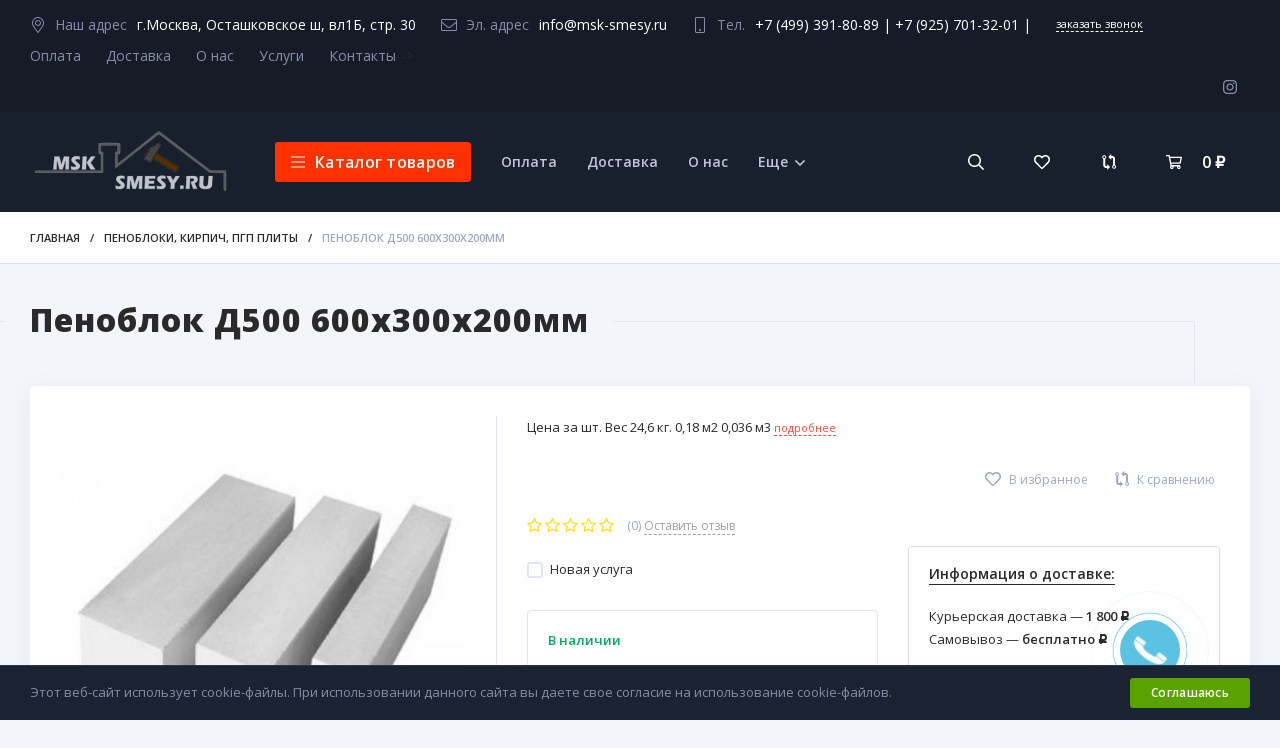

--- FILE ---
content_type: text/html; charset=utf-8
request_url: https://msk-smesy.ru/product/gazosilikatnyj-penoblok-600h300h200mm-ves-22-kg/
body_size: 89130
content:
<!DOCTYPE html>
<html lang="ru"><head><title>Пеноблок Д500 600х300х200мм - купить в Москве в интернет магазине МСК-смеси по доступной цене с доставкой.</title><meta http-equiv="Content-Type" content="text/html; charset=utf-8"/><meta name="viewport" content="width=device-width, initial-scale=1"/><meta http-equiv="x-ua-compatible" content="IE=edge"/><meta name="keywords" content="газосиликатные пеноблоки+пеноблок+пеноблок цена+купить пеноблок+стоит пеноблок+пеноблок цена +за штуку+пеноблок +за штуку+купить пеноблок+блок строительный+москва+мытищи+леруа+доставка+расход+характеристика"/><meta name="description" content="Пеноблок производится путем вспучивания минералов с алюминиевой суспензией при температуре 40 градусов Цельсия. Изделие представляет собой параллелепипед, изготовленный из ячеистого бетона в автоклаве Wehrhahn. "/><link rel="shortcut icon" href="/favicon.ico"/><link href="/wa-data/public/site/themes/perfect/css/perfect.min.css?v1.0.9.1763150312" rel="stylesheet"/><link href="/wa-data/public/site/themes/perfect/css/fontello.min.css?v1.0.9.1763150312" rel="stylesheet"/><link href="/wa-content/font/ruble/arial/fontface.css" rel="stylesheet"/><link href="https://fonts.googleapis.com/css?family=Open+Sans:300,400,600,700,800&subset=cyrillic&display=swap" rel="stylesheet">                                                                          <style>:root {--font-family: Open Sans, sans-serif;--site-max-width: 1280px;--cheme-color: #ff4937;--cheme-color-hover: #ff6947;--body-bg: #f4f5fb;--body-color: #2a2a2a;--b-bg: #5aa200;--b-bg-hover: #67ba00;--b-color: #fff;--b-color-hover: #fff;--h-top-b-bg: #e93c2b;--h-top-b-color: #fff;--h-top-bg: #151c28;--h-top-color: #868ca7;--h-top-text-color: #fff;--h-m-color: #c0c4d7;--h-m-color-hover: #fff;--h-mid-bg: #18202e;--h-mid-b-bg: #ff3100;--h-mid-b-bg-hover: #f8f8f8;--h-mid-b-color: #fff;--h-mid-b-color-hover: #2a2a2a;--h-mid-icon-bg: #fff;--h-mid-icon-bg-hover: #263349;--h-mid-icon-count-bg: #ff3100;--h-slider-height: 325px;--badge-blue: #6889e7;--badge-red: #ff3100;--badge-green: #68e76e;--f-bg: #18202e;--f-color: #d8d8d8;--f-h-color: #fff;--f-dop-color: #868ca7;--f-bott-bg: #1a2332;--f-bott-bt: #28364d;--f-bott-color: #868ca7;--promo-icon-bg: #e93c2b;}</style><script>const isIE11 = !!window.MSInputMethodContext && !!document.documentMode;if(isIE11) {const tag = document.createElement('script');tag.src = "https://cdn.jsdelivr.net/npm/css-vars-ponyfill@1";const fTag = document.getElementsByTagName('script')[0];fTag.parentNode.insertBefore(tag, fTag);tag.onload = function() {cssVars({variables: {'font-family': 'Open Sans, sans-serif','site-max-width': '1280px','cheme-color': '#ff4937','cheme-color-hover': '#ff6947','body-bg': '#f4f5fb','body-color': '#2a2a2a','b-bg': '#5aa200','b-bg-hover': '#67ba00','b-color': '#fff','b-color-hover': '#fff','h-top-b-bg': '#e93c2b','h-top-b-color': '#fff','h-top-bg': '#151c28','h-top-color': '#868ca7','h-top-text-color': '#fff','h-m-color': '#c0c4d7','h-m-color-hover': '#fff','h-mid-bg': '#18202e','h-mid-b-bg': '#ff3100','h-mid-b-bg-hover': '#f8f8f8','h-mid-b-color': '#fff','h-mid-b-color-hover': '#2a2a2a','h-mid-icon-bg': '#fff','h-mid-icon-bg-hover': '#263349','h-mid-icon-count-bg': '#ff3100','h-slider-height': '325px','badge-blue': '#6889e7','badge-red': '#ff3100','badge-green': '#68e76e','f-bg': '#18202e','f-color': '#d8d8d8','f-h-color': '#fff','f-dop-color': '#868ca7','f-bott-bg': '#1a2332','f-bott-bt': '#28364d','f-bott-color': '#868ca7'}});};}</script><script src="https://code.jquery.com/jquery-1.11.1.min.js"></script><script src="https://code.jquery.com/jquery-migrate-1.2.1.min.js"></script>
    <link href="/wa-data/public/shop/plugins/clicklite/css/clicklite.css?v1.3.4-1643304653" rel="stylesheet" />
    <script src="/wa-data/public/shop/plugins/clicklite/js/clicklite.js?v1.3.4-1643304653"></script><meta property="og:type" content="website" />
<meta property="og:title" content="Пеноблок Д500 600х300х200мм - купить в Москве в интернет магазине МСК-смеси по доступной цене с доставкой." />
<meta property="og:description" content="Пеноблок производится путем вспучивания минералов с алюминиевой суспензией при температуре 40 градусов Цельсия. Изделие представляет собой параллелепипед, изготовленный из ячеистого бетона в автоклаве Wehrhahn. " />
<meta property="og:image" content="https://msk-smesy.ru/wa-data/public/shop/products/19/12/1219/images/364/364.750x0.jpg" />
<meta property="og:url" content="https://msk-smesy.ru/product/gazosilikatnyj-penoblok-600h300h200mm-ves-22-kg/" />
<meta property="product:price:amount" content="220" />
<meta property="product:price:currency" content="RUB" />
<script>window.perfect_svg = "/wa-data/public/site/themes/perfect/img/svg.svg";window.modal_add = true;</script></head><body><div class="h-hidden"><div itemscope="" itemtype="http://schema.org/Organization"><meta itemprop="name" content="msk-smesy"><meta itemprop="address" content="г.Москва, Осташковское ш,  вл1Б, стр. 30"><meta itemprop="telephone" content="+7 (499) 391-80-89 | +7 (925) 701-32-01 "><meta itemprop="url" content="https://msk-smesy.ru/"><div itemprop="logo" itemscope="" itemtype="http://schema.org/ImageObject"><link itemprop="contentUrl" href="/wa-data/public/site/themes/perfect/img/logo.png?v1605869485"><link itemprop="url" href="/wa-data/public/site/themes/perfect/img/logo.png?v1605869485"></div></div></div><header class="header"><div class="header__top"><div class="header__left"><div class="header__info"><svg class="icon16 i-address "><use xlink:href="#i-address"></use></svg> <div class="header__infoTitle">Наш адрес</div><div class="header__infoText">г.Москва, Осташковское ш,  вл1Б, стр. 30</div></div><div class="header__info"><svg class="icon16 i-email "><use xlink:href="#i-email"></use></svg> <div class="header__infoTitle">Эл. адрес</div><div class="header__infoText"><a href="mailto:info@msk-smesy.ru">info@msk-smesy.ru</a></div></div><div class="header__info"><svg class="icon16 i-phone-mobile "><use xlink:href="#i-phone-mobile"></use></svg> <div class="header__infoTitle">Тел.</div><div class="header__infoText"><a href="tel:+74993918089">+7 (499) 391-80-89</a> |
<a href="tel:+79257013201">+7 (925) 701-32-01</a> |
</div></div><div class="header__info"><a href="#" class="header__call">заказать звонок</a></div><ul class="header__menu"><li><a href="/oplata12/">Оплата</a></li><li><a href="/dostavka_/">Доставка</a></li><li><a href="/o-nas_/">О нас</a></li><li><a href="/uslugi/">Услуги</a></li><li><a href="/kontakty_/">Контакты</a></li></ul>--></div><div class="header__right"><div class="soz"><a class="soz__list" href="https://www.instagram.com/msksmesy/"><svg class="icon16 i-inst"><use xlink:href="#i-inst"></use></svg></a></div></div></div><div class="header__middle"><div class="header__bars"><svg class="icon20 i-bars "><use xlink:href="#i-bars"></use></svg></div><a class="header__logo" href="/"><img src="/wa-data/public/site/themes/perfect/img/logo.png?v1605869485?v1.0.9.1763150312" alt="msk-smesy"></a><div class="menuCatalog button"><svg class="icon16 i-bars "><use xlink:href="#i-bars"></use></svg><svg class="icon16 i-remove "><use xlink:href="#i-remove"></use></svg> Каталог товаров</div><div class="header__right"><div class="header__search hicon"><svg class="icon16 i-search "><use xlink:href="#i-search"></use></svg></div><!--noindex--><a class="favorits hicon" href="/search/?view=favorite" rel="nofollow"><span class="favorits__count hcount">0</span><svg class="icon16 i-favorits "><use xlink:href="#i-favorits"></use></svg></a><!--/noindex--><!--noindex--><a class="compare hicon" href="/compare/" rel="nofollow"><span class="compare__count hcount">0</span><svg class="icon16 i-compare "><use xlink:href="#i-compare"></use></svg></a><!--/noindex--><div class="mcart hicon"><!--noindex--><a class="mcart__link" href="/order/" rel="nofollow"><span class="mcart__count hcount">0</span><svg class="icon16 i-cart "><use xlink:href="#i-cart"></use></svg><span class="mcart__price">0 <span class="ruble">₽</span></span></a><!--/noindex--><div class="mcart__items" data-url="/cart/"><h2 class="mcart__title">Корзина</h2><div class="mcart__all" style="display:none;"><div class="mcart__total"><div>Итоговая сумма:</div><div class="mcart__total-all">0 <span class="ruble">₽</span></div></div><!--noindex--><a class="button button_nob" href="/order/" rel="nofollow">Корзина</a><a class="button button_red" href="/order/" rel="nofollow">Оформить заказ</a><!--/noindex--></div><h4>Ваша корзина пуста</h4></div></div></div><div class="header__cmenu header__cmenu_c"><div class="cMenu"><div class="cMenu__block"><div class="cMenu__title">Каталог товаров</div><div class="cMenu__close"><svg class="icon16 i-remove "><use xlink:href="#i-remove"></use></svg></div><ul class="cMenu__lv1 cMenu__lv1_left"><li class="cMenu__li-lv1"><a class="cMenu__link-lv1" href="/oplata12/"><span class="cMenu__name">Оплата </span></a></li><li class="cMenu__li-lv1"><a class="cMenu__link-lv1" href="/dostavka_/"><span class="cMenu__name">Доставка </span></a></li><li class="cMenu__li-lv1"><a class="cMenu__link-lv1" href="/o-nas_/"><span class="cMenu__name">О нас </span></a></li><li class="cMenu__li-lv1"><a class="cMenu__link-lv1" href="/uslugi/"><span class="cMenu__name">Услуги </span></a></li><li class="cMenu__li-lv1"><a class="cMenu__link-lv1" href="/kontakty_/"><span class="cMenu__name">Контакты </span></a></li><li class="cMenu__li-lv1 cMenu__yet cMenu__yet_down"><div class="cMenu__link-lv1">Еще <svg class="icon16 i-angle-down"><use xlink:href="#i-angle-down"></use></svg></div><ul class="cMenu__lv2 cMenu__yet-block"></ul></li></ul></div></div></div><div class="dMenu dMenu_p"><ul class="dMenu__lv1"><li data-category="569"><a href="/category/cementsuhaja-smespeskobeton/">Цемент,Смесь,Пескобетон</a></li><li data-category="598"><a href="/category/-penobloki-kirpich-bloki/">Пеноблоки, Кирпич, ПГП плиты</a></li><li data-category="558"><a href="/category/gipsovye-shtukaturki/">Гипсовые штукатурки</a></li><li data-category="567"><a href="/category/msk-smesy/">Гипсокартон , ГВЛВ</a></li><li data-category="570"><a href="/category/profil-dlja-gipsokartona/">Профиль для гипсокартона и соединители</a></li><li data-category="571"><a href="/category/majak-ugolok-krab-podves/">Маяки,уголки оцинкованные,ПВХ</a></li><li data-category="584"><a href="/category/nalivnye-poly-i-stjazhki/">Наливные полы и стяжки</a></li><li data-category="561"><a href="/category/gruntovka-betonkontakt/">Грунтовки, Бетонконтакты,Добавки</a></li><li data-category="560"><a href="/category/plitochnyj-klej/">Плиточные клеи</a></li><li data-category="563"><a href="/category/shpatlevkiuniflotshitrokpufasfjugenstaratelirodbant-pastavetonit-lrkr/">Шпатлевки</a></li><li data-category="587"><a href="/category/shtukaturka-fasadnaja-cementnaja/">Штукатурка цементная фасадная,Монтажные клеи</a></li><li data-category="557"><a href="/category/gidroizoljacijamastikabitum/">Гидроизоляция,Мастика,Битум</a></li><li data-category="586"><a href="/category/ogneupornye-smesi/">Огнеупорные смеси</a></li><li data-category="583"><a href="/category/keramzitshebenpesok/">Керамзит,Щебень,Песок</a></li><li data-category="559"><a href="/category/kraski-pvapeny/">Краска,растворитель,ВДАК</a></li><li data-category="585"><a href="/category/alebastrizvestgips/">Алебастр,Известь,Гипс</a></li><li data-category="591"><a href="/category/uteplitelpenoplekstehnoplekszvukoizoljacijaursarokvulizorokizobelminvataizoverkupitdostavkane-dorogoot-proizvoditeljaekonom/">Утеплитель,Звукоизоляция,  Пенопласт,Пенополистирол</a></li><li data-category="594"><a href="/category/aceidcspplita-osborgalit-dvprus-panel/">Ацеид,ЦСП,Плита ОСБ,Оргалит ДВП,Брус,Доска</a></li><li data-category="651"><a href="/category/brus-strogannyjkleenyj-/">Доска, брус строганный</a></li><li data-category="593"><a href="/category/fanera-vlagostojkajakalibrovannajashlifovannajavodostojkaja/">Фанера</a></li><li data-category="592"><a href="/category/paroizoljacijavetrozashitamembrana/">Пароизоляция, Ветрозащита, Мембрана</a></li><li data-category="564"><a href="/category/klej-plitochnyj/">Пена,Герметик,Жидкие гвозди</a></li><li data-category="589"><a href="/category/zatirki-dlja-plitki/">Затирки для плитки</a></li><li data-category="607"><a href="/category/[base64]/">Пенофол,Подложка для ламината</a></li><li data-category="596"><a href="/category/setka-maljarnajaholstserpjanka/">Сетка малярная,Стеклохолст,Ленты</a></li><li data-category="612"><a href="/category/kleivodnyespirtovye/">Клеи,водные,спиртовые</a></li><li data-category="597"><a href="/category/stroitelnye-instrumenty/">Строительные инструменты</a></li><li data-category="595"><a href="/category/lenta-skotch-plenkastrejch/">Скотч, Пленка,Стрейч</a></li><li data-category="602"><a href="/category/djubel-gvozdikrepezh-dlja-uteplitelja/">Дюбель гвозди,Крепеж для утеплителя</a></li><li data-category="600"><a href="/category/samorezygvozdidjubel-gvozdi-samorez-s-presshajbojpo-derevupo-metalupo-gklkupitgarantija-proizvoditeljadostavka/">Саморезы,Гвозди</a></li><li data-category="599"><a href="/category/krepezhishpilki-rezbovyeboltyshajby/">Крепежи,Шпильки резьбовые,Гайки,Шайбы</a></li><li data-category="590"><a href="/category/-metalicheskaja-setka/">Металлическая сетка</a></li><li data-category="604"><a href="/category/metalloprokatarmaturaprofilshvellerugoloktrubalist-perforirovannyjotvodypolosapetli/">Металлопрокат</a></li><li data-category="608"><a href="/category/hozjajstvennye-tovary/">Хозяйственные товары</a></li><li data-category="610"><a href="/category/truby-kanalizacionnye-pvh/">Трубы канализационные ПВХ</a></li><li data-category="627"><a href="/category/elektrika/">Электрика</a></li></ul><div class="dMenu__dop"><ul class="dMenu__lv2 dMenu__c-569"><li><a href="/category/peskobeton-m-300/">Пескобетон м 300</a></li><li><a href="/category/kladochnaya-smes-m-200/">Кладочная смесь м 200</a></li><li><a href="/category/sukhaya-smes-m-150/">Сухая смесь м 150</a></li><li><a href="/category/tsement/">Цемент</a></li></ul><ul class="dMenu__lv2 dMenu__c-598"><li><a href="/category/kirpich-keramzitnye-bloki/">Кирпич,Керамзитные блоки</a></li><li><a href="/category/penobloki/">Пеноблоки</a></li><li><a href="/category/pgp-plity/">ПГП плиты</a></li></ul><ul class="dMenu__lv2 dMenu__c-558"><li><a href="/category/shtukaturki-mashinnogo-naneseniya/">Штукатурки машинного нанесения</a></li><li><a href="/category/shtukaturki-ruchnogo-naneseniya/">Штукатурки ручного нанесения</a></li></ul><ul class="dMenu__lv2 dMenu__c-567"><li><a href="/category/gipsokarton-ognestoykiy-gklo/">Гипсокартон Огнестойкий ГКЛО</a></li><li><a href="/category/gvlv-super-list/">ГВЛВ Супер лист</a></li><li><a href="/category/gipsokarton-knauf/">Гипсокартон Кнауф</a></li><li><a href="/category/gipsokarton-giprok/">Гипсокартон ГИПРОК</a></li><li><a href="/category/gipsokarton-decorator-samara/">Гипсокартон DECORATOR Самара</a></li><li><a href="/category/gipsokarton-magma/">Гипсокартон Магма</a></li></ul><ul class="dMenu__lv2 dMenu__c-570"><li><a href="/category/pryamoy-antivibratsionnyy-podves/">Прямой антивибрационный подвес</a></li><li><a href="/category/ekonom-povesy-soediniteli/">Эконом повесы,соединители</a></li><li><a href="/category/knauf-podvesy-soediniteli/">Кнауф подвесы,соединители</a></li><li><a href="/category/profil-dlja-gipsokartona-knauf-06-mm/">Профиль для гипсокартона КНАУФ 0,6 мм</a></li><li><a href="/category/profil-dlja-gipsokartona-germanija-06-mm/">Профиль для гипсокартона Стив 0,6 мм</a></li><li><a href="/category/profil-dlja-gipsokartona-055/">Профиль для гипсокартона Албес 0,5 мм</a></li><li><a href="/category/profil-dlja-gipsokartona-ekonom-04-mm/">Профиль для гипсокартона ЭКОНОМ 0,4 мм</a></li></ul><ul class="dMenu__lv2 dMenu__c-584"><li><a href="/category/nalivnye-poly/">Наливные полы</a></li><li><a href="/category/styazhki-rovniteli-pola/">Стяжки ровнители пола</a></li></ul><ul class="dMenu__lv2 dMenu__c-563"><li><a href="/category/sukhie-shpatlevki-v-meshkakh/">Сухие шпатлевки в мешках</a></li><li><a href="/category/gotovye-shpatlevki-k-primeneniyu/">Готовые шпатлевки к применению</a></li></ul><ul class="dMenu__lv2 dMenu__c-557"><li><a href="/category/gidroizoljacionnye-smesi/">Гидроизоляционные смеси</a></li><li><a href="/category/obmazochnaja-gidroizoljacija-gotovaja/">Обмазочная гидроизоляция готовая</a></li><li><a href="/category/gidrostekloizolpergaminruberoid/">Гидростеклоизол,пергамин,рубероид, мембрана</a></li><li><a href="/category/mastikabitumprajmer/">Мастика,битум,праймер</a></li></ul><ul class="dMenu__lv2 dMenu__c-559"><li><a href="/category/rastvoriteli/">Растворитель,Уайт-спирит</a></li><li><a href="/category/grunt-po-metallu-gf/">Грунт по металлу ГФ</a></li><li><a href="/category/emali/">Эмаль ПФ</a></li><li><a href="/category/vodoemulsionnye-kraski/">Водоэмульсионные краски</a></li></ul><ul class="dMenu__lv2 dMenu__c-591"><li><a href="/category/kamennye-vaty/">Каменные,базальтовые ваты</a></li><li><a href="/category/penopolistirol/">Пенополистирол</a></li><li><a href="/category/zvukoizoljacija-/">Звукоизоляция</a></li><li><a href="/category/penoplastpenopolistirol-/">Пенопласт ПСБ</a></li></ul><ul class="dMenu__lv2 dMenu__c-593"><li><a href="/category/fanera-fk-sort-4-4/">Фанера фк 4\4</a></li><li><a href="/category/fanera-fk-shlifovannaya-3-4/">Фанера фк шлифованная 3\4</a></li><li><a href="/category/fanera-fk-kalibrovannaya-4-4/">Фанера фк калиброванная 4\4</a></li><li><a href="/category/fanera-fsf-khvoya-4-4/">Фанера ФСФ хвоя 4\4</a></li><li><a href="/category/fanera-fof-laminirovannaya/">Фанера ФОФ ламинированная</a></li></ul><ul class="dMenu__lv2 dMenu__c-564"><li><a href="/category/pistolet-dlya-peny-i-germetika/">Пистолет для пены и герметика</a></li><li><a href="/category/pena-kley/">Пена клей</a></li><li><a href="/category/zhidkie-gvozdi/">Жидкие гвозди</a></li><li><a href="/category/germetik-silikon/">Герметик</a></li><li><a href="/category/montazhnye-peny/">Монтажные пены</a></li></ul><ul class="dMenu__lv2 dMenu__c-596"><li><a href="/category/montazhnaya-perfolenta/">Монтажная перфолента</a></li><li><a href="/category/serpyanka/">Серпянка</a></li><li><a href="/category/lenty-ugloformiruyushchie-uplotnitelnye-dempfernye/">Ленты углоформирующие уплотнительные демпферные</a></li><li><a href="/category/setki-2kh2-5kh5-malyarnye-fasadnye/">Сетки 2х2, 5х5 малярные фасадные</a></li><li><a href="/category/steklokholst/">Стеклохолст</a></li></ul><ul class="dMenu__lv2 dMenu__c-597"><li><a href="/category/shtukaturnye-instrumenty/">Штукатурные инструменты</a></li><li><a href="/category/derevo-obrabatyvajushie-/">Дерево обрабатывающий</a></li><li><a href="/category/udarnye-instrumenty/">Ударные инструменты</a></li><li><a href="/category/kretikiplitkorez/">Для плиточника</a></li><li><a href="/category/burmiksershkurka/">Бур ,Бита РН 2,Сверло</a></li><li><a href="/category/diski-otreznyeelktrody/">Режущие инструменты</a></li><li><a href="/category/izmeritelnye-instrumenty/">Измерительные инструменты</a></li><li><a href="/category/valiki-kisti/">Малярные инструменты</a></li><li><a href="/category/ruchnye-intstrumenty/">Ручные интструменты</a></li></ul><ul class="dMenu__lv2 dMenu__c-595"><li><a href="/category/skotch/">Скотч</a></li><li><a href="/category/streych-plenka/">Стрейч пленка</a></li><li><a href="/category/plenka-polietilen/">Пленка рукав полиэтилен</a></li><li><a href="/category/plenka-chernaya-polietilenovaya/">Пленка черная полиэтилен</a></li></ul><ul class="dMenu__lv2 dMenu__c-600"><li><a href="/category/gvozdi-stroitelnye/">Гвозди строительные</a></li><li><a href="/category/samorez-po-gvl/">Саморез по ГВЛ</a></li><li><a href="/category/samorez-klop/">Саморез клоп</a></li><li><a href="/category/pressshayba-ostrye/">Прессшайба острые</a></li><li><a href="/category/pressshayba-so-sverlom/">Прессшайба со сверлом</a></li><li><a href="/category/samorezy-po-derevu/">Саморезы по дереву</a></li><li><a href="/category/samorezy-po-metallu/">Саморезы по металлу</a></li></ul><ul class="dMenu__lv2 dMenu__c-599"><li><a href="/category/anker-klin/">Анкер клин</a></li><li><a href="/category/anker-bolt/">Анкер болт</a></li><li><a href="/category/anker-zabivnoy/">Анкер забивной</a></li><li><a href="/category/tsanga-latunnaya/">Цанга латунная</a></li><li><a href="/category/shpilka-rezbovaya/">Шпилька резьбовая</a></li><li><a href="/category/gayka-shestigrannaya/">Гайка шестигранная</a></li><li><a href="/category/shayba-uvelichennaya/">Шайба увеличенная</a></li></ul><ul class="dMenu__lv2 dMenu__c-590"><li><a href="/category/setka-v-kartakh/">Сетка в картах</a></li><li><a href="/category/otsinkovannye-setki-v-rulonakh/">Оцинкованные сетки в рулонах</a></li><li><a href="/category/setka-pletenka-tkannaya/">Сетка плетенка тканная</a></li><li><a href="/category/prosechka-tspvs/">Просечка ЦПВС</a></li><li><a href="/category/rabitsa/">Рабица</a></li><li><a href="/category/kladochnye-setki/">Кладочные сетки</a></li></ul><ul class="dMenu__lv2 dMenu__c-604"><li><a href="/category/vyazalnaya-provoloka-1-2mm/">Вязальная проволока 1.2мм</a></li><li><a href="/category/armatura-a-500-s/">Арматура А3 А500 С</a></li><li><a href="/category/armatura-katanka-a1-gladkaya/">Арматура Катанка А1 гладкая</a></li><li><a href="/category/kvadratnyy-prutok/">Квадратный пруток</a></li><li><a href="/category/polosa-stalnaya/">Полоса стальная</a></li><li><a href="/category/profilnaya-truba/">Профильная труба</a></li><li><a href="/category/ugolok-stalnoy/">Уголок стальной</a></li><li><a href="/category/list-riflenyy/">Лист рифленый</a></li><li><a href="/category/list-prosechno-vytyazhnoy/">Лист просечно вытяжной</a></li><li><a href="/category/list-stalnoy/">Лист стальной</a></li></ul><ul class="dMenu__lv2 dMenu__c-627"><li><a href="/category/lampochkapatronudlinitel/">Лампочка,патрон,удлинитель</a></li><li><a href="/category/podrazetnikimontazhnaja-korobka/">Подразетник,монтажная коробка</a></li><li><a href="/category/636/">Гофра ПВХ для кабеля,металлорукав</a></li><li><a href="/category/kabel-pvs/">Кабель ПВС</a></li><li><a href="/category/kabel-vvgng/">Кабель ВВГнг ГОСТ</a></li><li><a href="/category/kabel-vvgng-ls-ploskij/">Кабель ВВГнг Конкорд ГОСТ</a></li><li><a href="/category/kabel-vvg_va/">Кабель ВВГнг ТУ</a></li><li><a href="/category/kabel-nym-sevkabel/">Кабель NYM Севкабель</a></li><li><a href="/category/provod-pvs-/">Кабель ТВ, Интернет</a></li></ul></div></div></div></header><div class="search"><div class="search__close"><svg class="icon16 i-remove "><use xlink:href="#i-remove"></use></svg></div><form class="search__form" method="get" action="/search/"><input class="search__input" name="query" type="text" autocomplete="off" value="" placeholder="Поиск товаров..."><button class="search__button"><svg class="icon10 i-search "><use xlink:href="#i-search"></use></svg></button></form><div class="search__info">Найдите свой товар с быстрым поиском. Введите несколько ключевых слов, таких как смеси, цемент, маяк, инструмент и так далее.</div><div class="search__error">не найдено</div><div class="search-res"></div></div><main class="main" itemscope itemtype="http://schema.org/WebPage"><div class="bread"><nav class="wrap" itemprop="breadcrumb"><a class="bread__link" href="/">Главная</a><span class="bread__sep">/</span><a class="bread__link" href="/category/-penobloki-kirpich-bloki/">Пеноблоки, Кирпич, ПГП плиты</a><span class="bread__sep">/</span><div class="bread__link bread__link_last">Пеноблок Д500 600х300х200мм </div></nav></div><div class="product" itemscope itemtype="http://schema.org/Product"><div class="wrap"><div class="cont"><div class="cont__line1"></div><div class="cont__line2"></div><div class="cont__title"><h1 itemprop="name">Пеноблок Д500 600х300х200мм </h1></div><div class="w-box-sh w-box-sh_mb-50"><div class="product__card"><div class="p-images"><figure><div class="p-images__container"><div class="p-images__block"><a class="p-images__main" href="/wa-data/public/shop/products/19/12/1219/images/364/364.970.jpg" title="Пеноблок Д500 600х300х200мм "><img class="lazy-loading-img-scroll" src="" data-src="/wa-data/public/shop/products/19/12/1219/images/364/364.750x0.jpg" alt="Пеноблок Д500 600х300х200мм " itemprop="image"></a></div></div></figure></div><div class="product__info"><div class="product__summary"> Цена за шт. Вес 24,6 кг. 0,18 м2 0,036 м3 <div class="product__summary-link">подробнее</div></div><form class="product__form"  data-modal="1" id="cart-form" method="post" action="/cart/add/" data-app-url="/"><div class="product__blocks"><div class="products__view-fav-com"><span class="products__favorit" data-product-id="1219"><svg class="icon16 i-favorits"><use xlink:href="#i-favorits"></use></svg> В избранное</span><span class="products__compare" data-product-id="1219"><svg class="icon16 i-compare"><use xlink:href="#i-compare"></use></svg> К сравнению</span></div><div class="product__art" style="display:none;">Артикул: </div></div><div class="product__left"><div class="product__rating"><span class="product__rating-star"><i class="icon16 star-empty"></i><i class="icon16 star-empty"></i><i class="icon16 star-empty"></i><i class="icon16 star-empty"></i><i class="icon16 star-empty"></i></span><span class="product__rating-count">(0) </span><span class="product__rating-link"><span class="product__rating-link-name">Оставить отзыв</span></span></div><div itemprop="offers" itemscope itemtype="http://schema.org/Offer"><meta itemprop="price" content="220"><meta itemprop="priceCurrency" content="RUB"><link itemprop="availability" href="http://schema.org/InStock" /><input name="sku_id" type="hidden" value="515"></div><div class="services"><div class="services__list service-1"><label><input data-price="0" type="checkbox" name="services[]" value="1"> Новая услуга </label><input type="hidden" name="service_variant[1]" value="1"></div></div><div class="add2cart product__add2cart product__add2cart_mt"><div class="stocks"><div class="stock__block sku-515-stock" data-sku-count="999942"><div class="stocks__stock"><strong class="stock-high"><span class="fa fa-check"></span> В наличии</strong></div></div></div><div class="product__add2"><div class="product__prices"><span class="compare-at-price product__price-old" data-price="0" style="display:none;">0 <span class="ruble">₽</span></span><span class="price product__price" data-price="220">220 <span class="ruble">₽</span></span><div class="product__price-dis" style="display:none;"><div class="product__price-dis-percent"></div><div>Экономия - <span class="product__price-dis-number"></span></div></div></div><div class="product__cart"><div class="product__counter"><div class="counter"><div class="counter__minus"><svg class="icon10 i-minus"><use xlink:href="#i-minus"></use></svg></div><div class="counter__count"><input type="text" name="quantity" value="1"></div><div class="counter__plus"><svg class="icon10 i-plus"><use xlink:href="#i-plus"></use></svg></div></div></div><input type="hidden" name="product_id" value="1219"><button class="product__button button" type="submit">Купить</button></div><div class="product__plugins"><button type="button" data-product="{&quot;id&quot;:&quot;1219&quot;,&quot;sku_id&quot;:&quot;515&quot;,&quot;image&quot;:&quot;\/wa-data\/public\/shop\/products\/19\/12\/1219\/images\/364\/364.48x48@2x.jpg&quot;,&quot;price&quot;:&quot;220.0000&quot;,&quot;name&quot;:&quot;\u041f\u0435\u043d\u043e\u0431\u043b\u043e\u043a \u0414500 600\u0445300\u0445200\u043c\u043c &quot;,&quot;skusSELECT&quot;:{&quot;515&quot;:{&quot;id&quot;:515,&quot;name&quot;:&quot;&quot;,&quot;price&quot;:&quot;220&quot;,&quot;image_id&quot;:&quot;0&quot;,&quot;available&quot;:true}}}" class="clicklite__buttonView ">Купить в 1 клик</button></div></div></div></div><div class="product__right"><div class="product__right-info"><div class="p-shipping"><div class="p-shipping__title">Информация о доставке:</div><div class="p-shipping__text">Курьерская доставка — <b>1 800 <span class="ruble">Р</span></b><br />Самовывоз
                — <b> бесплатно <span class="ruble">Р</span></b><br /> 
            </div></div></div></div></form><script>( function($) {$.getScript("/wa-data/public/shop/themes/perfect/js/product.js?v1.0.9.1763150311", function() {if (typeof Product === "function") {new Product('#cart-form', {currency: {"code":"RUB","sign":"\u0440\u0443\u0431.","sign_html":"<span class=\"ruble\">\u20bd<\/span>","sign_position":1,"sign_delim":" ","decimal_point":",","frac_digits":"2","thousands_sep":" "}});}});})(jQuery);</script><div><div class="s-product-aux"></div></div></div></div></div></div><div class="tab"><div class="tab__names w-box-sh"><div class="tab__name tab__name_des">Описание</div><div class="tab__name tab__name_reviews">Отзывы (0)</div></div><div class="tab__blocks"><div class="tab__block" itemprop="description"><h2 class="tab__title main__title"><span>Описание</span></h2><div class="tab__bl w-box-sh page"><p>Газобетонные блоки производства «ЭКО» с параметрами D500 600х300х200 мм относятся к категории стеновых. Из них можно строить несущие и самонесущие стены, внутренние перегородки, выдерживающие высокие нагрузки.&nbsp;Изделие представляет собой параллелепипед, изготовленный из ячеистого бетона в автоклаве Wehrhahn. Смесь (цемент, кварцевый песок, вода и известь) после реакции вспенивания затвердевает в автоклаве, а потом режется на блоки. Товар отличается точной геометрией, высокими показателями прочности и теплоизоляции. Газобетонные блоки 600х300х200 характеризуются адекватной ценой, небольшими размерами и весом, возможна обработка ручным инструментом. Отличие этих изделий заключается в их повышенной прочности. Они могут использоваться как в малоэтажном, так и в высотном строительстве в качестве стройматериала для несущих стен при условии повышенной плотности (от D500). Это универсальный стройматериал с хорошими теплоизолирующими, звукоизоляционными свойствами и достаточной прочностью.</p>

<p><span style="font-size: 18px;"><strong></strong></span></p>

<p><strong><span style="font-size: 18px;">Технические характеристики  </span></strong><span style="font-size: 18px;"><strong></strong></span></p>

<p><span style="font-size: 18px;"><strong></strong></span></p>

<ul> 

<li>Плотность D500</li> 

<li>Прочность B3,5</li> 

<li>Морозостойкость F100</li> 

<li>Теплопроводность в сухом состоянии (Вт/м* ⁰С)0,12</li> 

<li>Усадка при высыхании (мм/м)0,5</li> 

<li>Паропроницаемость (мг/(м*ч*Па)0,21</li> 

<li>Звукоизоляция (толщина ≥ 200 мм) (дБ)Rw ≥ 52</li> 

<li>Класс пожарной опасности K0</li> 

<li>Огнестойкость (REI)не менее 240</li> 

<li>Количество в упаковке (шт)50</li> 

<li>Вес за 1 ед. (кг)24,6</li> 

<li>Вес в упаковке (кг)1232</li> 

<li>Нормативная документация ГОСТ 31359-2007</li> 

</ul>

<p><span style="font-size: 18px;"><strong></strong></span></p>

<p><span style="font-size: 18px;"></span></p></div></div><div class="tab__block s-product-reviews"><h2 class="tab__title main__title"><span>Пеноблок Д500 600х300х200мм  отзывы</span></h2><div class="tab__bl"><div class="review-loading"><img src="/wa-data/public/shop/themes/perfect/img/loading16.gif" alt="Loading..."></div><div class="review-block"></div><script>$.ajax({url: "/product/gazosilikatnyj-penoblok-600h300h200mm-ves-22-kg/reviews/",success: function(response) {$(".review-loading").remove();$('.review-block').append($(response).find('.s-review-ajax').html()).find('h1').remove();}});</script></div></div></div></div><div class="w-box-sh w-box-sh_mb-100 w-box-sh_mt-50"><div class="product__category">Категории: <a href="/category/-penobloki-kirpich-bloki/">Пеноблоки, Кирпич, ПГП плиты</a>, <a href="/category/penobloki/">Пеноблоки</a></div></div></div></div><div class="wrap"><div class="cont"><div class="cont__line1"></div><div class="cont__line2"></div><div class="cont__title cont__title_ws"><div class="cont__title-s">С этим товаром также покупают</div><div class="cont__info">12 товаров</div></div><div class="owl-carousel owl-products owl-theme-nav products products_slider"><div class="products__list w-box-sh" itemscope="" itemtype="http://schema.org/Product"><a href="/product/gazosilikatnyj-penoblok-600h250h100mm/"><span class="products__img"><img class="lazy-loading-img-scroll" src="" data-src="/wa-data/public/shop/products/13/12/1213/images/359/359.240.jpg" alt="Пеноблок Д500 600х250х100мм " itemprop="image"></span><span class="products__name" itemprop="name">Пеноблок Д500 600х250х100мм </span></a><span class="products__info"><span class="products__code">&nbsp;</span><span class="products__price">100 <span class="ruble">₽</span></span></span><span class="products__summary"><span>Цена за шт. Вес 10,5 кг. 0,15 м2  0,015 м3</span></span><meta itemprop="description" content="Цена за шт. Вес 10,5 кг. 0,15 м2  0,015 м3"><span class="products__info-features"></span><span class="products__stock products__stock_fr"><svg class="icon10 i-check"><use xlink:href="#i-check"></use></svg> В наличии</span><span class="products__rating"><i class="icon16 star-empty"></i><i class="icon16 star-empty"></i><i class="icon16 star-empty"></i><i class="icon16 star-empty"></i><i class="icon16 star-empty"></i></span><span class="products__view-fav-com"><span class="products__view" data-href="/product/gazosilikatnyj-penoblok-600h250h100mm/"><svg class="icon16 i-search-plus"><use xlink:href="#i-search-plus"></use></svg></span><span class="products__favorit" data-product-id="1213"><svg class="icon16 i-favorits"><use xlink:href="#i-favorits"></use></svg></span><span class="products__compare" data-product-id="1213"><svg class="icon16 i-compare"><use xlink:href="#i-compare"></use></svg></span></span><form class="products__addtocart purchase addtocart" data-app-url="/" method="post" action="/cart/add/"><input type="hidden" name="product_id" value="1213" /><input type="hidden" name="quantity" value="1" /><span class="products__cart"><button class="products__button button" type="submit" title="В корзину">В корзину</button><span class="products__one"><button type="button" data-product="{&quot;id&quot;:&quot;1213&quot;,&quot;sku_id&quot;:&quot;510&quot;,&quot;image&quot;:&quot;\/wa-data\/public\/shop\/products\/13\/12\/1213\/images\/359\/359.48x48@2x.jpg&quot;,&quot;price&quot;:100,&quot;name&quot;:&quot;\u041f\u0435\u043d\u043e\u0431\u043b\u043e\u043a \u0414500 600\u0445250\u0445100\u043c\u043c &quot;}" class="clicklite__buttonView ">Купить в 1 клик</button></span><span itemprop="offers" itemscope="" itemtype="http://schema.org/Offer"><meta itemprop="price" content="100"><meta itemprop="priceCurrency" content="RUB"><link itemprop="availability" href="http://schema.org/InStock"></span><meta itemprop="url" content="/product/gazosilikatnyj-penoblok-600h250h100mm/"><meta itemprop="image" content="/wa-data/public/shop/products/13/12/1213/images/359/359.240.jpg"><meta itemprop="brand" content=""><meta itemprop="review" content=""><meta itemprop="sku" content=""><meta itemprop="aggregateRating" content=""></span></form></div><div class="products__list w-box-sh" itemscope="" itemtype="http://schema.org/Product"><a href="/product/-klej-montazhnyj-knauf-perlfiks-knauf-perlfix-30kg/"><span class="products__img"><img class="lazy-loading-img-scroll" src="" data-src="/wa-data/public/shop/products/15/14/1415/images/1306/1306.240.jpg" alt=" Клей монтажный Кнауф Перлфикс Knauf Perlfix 30 кг" itemprop="image"></span><span class="products__name" itemprop="name"> Клей монтажный Кнауф Перлфикс Knauf Perlfix 30 кг</span></a><span class="products__info"><span class="products__code">&nbsp;</span><span class="products__price">420 <span class="ruble">₽</span></span></span><span class="products__summary"><span>Цена за мешок. Вес 30 кг.</span></span><meta itemprop="description" content="Цена за мешок. Вес 30 кг."><span class="products__info-features"></span><span class="products__stock products__stock_fr"><svg class="icon10 i-check"><use xlink:href="#i-check"></use></svg> В наличии</span><span class="products__rating"><i class="icon16 star-empty"></i><i class="icon16 star-empty"></i><i class="icon16 star-empty"></i><i class="icon16 star-empty"></i><i class="icon16 star-empty"></i></span><span class="products__view-fav-com"><span class="products__view" data-href="/product/-klej-montazhnyj-knauf-perlfiks-knauf-perlfix-30kg/"><svg class="icon16 i-search-plus"><use xlink:href="#i-search-plus"></use></svg></span><span class="products__favorit" data-product-id="1415"><svg class="icon16 i-favorits"><use xlink:href="#i-favorits"></use></svg></span><span class="products__compare" data-product-id="1415"><svg class="icon16 i-compare"><use xlink:href="#i-compare"></use></svg></span></span><form class="products__addtocart purchase addtocart" data-app-url="/" method="post" action="/cart/add/"><input type="hidden" name="product_id" value="1415" /><input type="hidden" name="quantity" value="1" /><span class="products__cart"><button class="products__button button" type="submit" title="В корзину">В корзину</button><span class="products__one"><button type="button" data-product="{&quot;id&quot;:&quot;1415&quot;,&quot;sku_id&quot;:&quot;707&quot;,&quot;image&quot;:&quot;\/wa-data\/public\/shop\/products\/15\/14\/1415\/images\/1306\/1306.48x48@2x.jpg&quot;,&quot;price&quot;:420,&quot;name&quot;:&quot; \u041a\u043b\u0435\u0439 \u043c\u043e\u043d\u0442\u0430\u0436\u043d\u044b\u0439 \u041a\u043d\u0430\u0443\u0444 \u041f\u0435\u0440\u043b\u0444\u0438\u043a\u0441 Knauf Perlfix 30 \u043a\u0433&quot;}" class="clicklite__buttonView ">Купить в 1 клик</button></span><span itemprop="offers" itemscope="" itemtype="http://schema.org/Offer"><meta itemprop="price" content="420"><meta itemprop="priceCurrency" content="RUB"><link itemprop="availability" href="http://schema.org/InStock"></span><meta itemprop="url" content="/product/-klej-montazhnyj-knauf-perlfiks-knauf-perlfix-30kg/"><meta itemprop="image" content="/wa-data/public/shop/products/15/14/1415/images/1306/1306.240.jpg"><meta itemprop="brand" content=""><meta itemprop="review" content=""><meta itemprop="sku" content=""><meta itemprop="aggregateRating" content=""></span></form></div><div class="products__list w-box-sh" itemscope="" itemtype="http://schema.org/Product"><a href="/product/podves-prjamoj-profilja-60h27/"><span class="products__img"><img class="lazy-loading-img-scroll" src="" data-src="/wa-data/public/shop/products/27/07/727/images/844/844.240.jpg" alt="Подвес прямой Кнауф профиля ПП 60х27  " itemprop="image"></span><span class="products__name" itemprop="name">Подвес прямой Кнауф профиля ПП 60х27  </span></a><span class="products__info"><span class="products__code">&nbsp;</span><span class="products__price">18 <span class="ruble">₽</span></span></span><span class="products__summary"><span>Цена за штуку
​</span></span><meta itemprop="description" content="Цена за штуку
​"><span class="products__info-features"></span><span class="products__stock products__stock_fr"><svg class="icon10 i-check"><use xlink:href="#i-check"></use></svg> В наличии</span><span class="products__rating"><i class="icon16 star-empty"></i><i class="icon16 star-empty"></i><i class="icon16 star-empty"></i><i class="icon16 star-empty"></i><i class="icon16 star-empty"></i></span><span class="products__view-fav-com"><span class="products__view" data-href="/product/podves-prjamoj-profilja-60h27/"><svg class="icon16 i-search-plus"><use xlink:href="#i-search-plus"></use></svg></span><span class="products__favorit" data-product-id="727"><svg class="icon16 i-favorits"><use xlink:href="#i-favorits"></use></svg></span><span class="products__compare" data-product-id="727"><svg class="icon16 i-compare"><use xlink:href="#i-compare"></use></svg></span></span><form class="products__addtocart purchase addtocart" data-app-url="/" method="post" action="/cart/add/"><input type="hidden" name="product_id" value="727" /><input type="hidden" name="quantity" value="1" /><span class="products__cart"><button class="products__button button" type="submit" title="В корзину">В корзину</button><span class="products__one"><button type="button" data-product="{&quot;id&quot;:&quot;727&quot;,&quot;sku_id&quot;:&quot;52&quot;,&quot;image&quot;:&quot;\/wa-data\/public\/shop\/products\/27\/07\/727\/images\/844\/844.48x48@2x.jpg&quot;,&quot;price&quot;:18,&quot;name&quot;:&quot;\u041f\u043e\u0434\u0432\u0435\u0441 \u043f\u0440\u044f\u043c\u043e\u0439 \u041a\u043d\u0430\u0443\u0444 \u043f\u0440\u043e\u0444\u0438\u043b\u044f \u041f\u041f 60\u044527  &quot;}" class="clicklite__buttonView ">Купить в 1 клик</button></span><span itemprop="offers" itemscope="" itemtype="http://schema.org/Offer"><meta itemprop="price" content="18"><meta itemprop="priceCurrency" content="RUB"><link itemprop="availability" href="http://schema.org/InStock"></span><meta itemprop="url" content="/product/podves-prjamoj-profilja-60h27/"><meta itemprop="image" content="/wa-data/public/shop/products/27/07/727/images/844/844.240.jpg"><meta itemprop="brand" content=""><meta itemprop="review" content=""><meta itemprop="sku" content=""><meta itemprop="aggregateRating" content=""></span></form></div><div class="products__list w-box-sh" itemscope="" itemtype="http://schema.org/Product"><a href="/product/knauf-rotband-shtukaturka-dlja-vseh-tipov-poverhnostej-30kg/"><span class="products__img"><img class="lazy-loading-img-scroll" src="" data-src="/wa-data/public/shop/products/70/06/670/images/1773/1773.240.jpg" alt="Ротбанд Knauf штукатурка для всех типов поверхностей 30кг" itemprop="image"></span><span class="products__name" itemprop="name">Ротбанд Knauf штукатурка для всех типов поверхностей 30кг</span></a><span class="products__info"><span class="products__code">&nbsp;</span><span class="products__price">465 <span class="ruble">₽</span></span></span><span class="products__summary"><span>Цена за мешок</span></span><meta itemprop="description" content="Цена за мешок"><span class="products__info-features"><span class="p-features"><span class="p-features__item"><span class="p-features__item-name">Вес:</span><span class="p-features__item-val">30 кг</span></span></span></span><span class="products__stock products__stock_fr"><svg class="icon10 i-check"><use xlink:href="#i-check"></use></svg> В наличии</span><span class="products__rating"><i class="icon16 star-empty"></i><i class="icon16 star-empty"></i><i class="icon16 star-empty"></i><i class="icon16 star-empty"></i><i class="icon16 star-empty"></i></span><span class="products__view-fav-com"><span class="products__view" data-href="/product/knauf-rotband-shtukaturka-dlja-vseh-tipov-poverhnostej-30kg/"><svg class="icon16 i-search-plus"><use xlink:href="#i-search-plus"></use></svg></span><span class="products__favorit" data-product-id="670"><svg class="icon16 i-favorits"><use xlink:href="#i-favorits"></use></svg></span><span class="products__compare" data-product-id="670"><svg class="icon16 i-compare"><use xlink:href="#i-compare"></use></svg></span></span><form class="products__addtocart purchase addtocart" data-app-url="/" method="post" action="/cart/add/"><input type="hidden" name="product_id" value="670" /><input type="hidden" name="quantity" value="1" /><span class="products__cart"><button class="products__button button" type="submit" title="В корзину">В корзину</button><span class="products__one"><button type="button" data-product="{&quot;id&quot;:&quot;670&quot;,&quot;sku_id&quot;:&quot;4&quot;,&quot;image&quot;:&quot;\/wa-data\/public\/shop\/products\/70\/06\/670\/images\/1773\/1773.48x48@2x.jpg&quot;,&quot;price&quot;:465,&quot;name&quot;:&quot;\u0420\u043e\u0442\u0431\u0430\u043d\u0434 Knauf \u0448\u0442\u0443\u043a\u0430\u0442\u0443\u0440\u043a\u0430 \u0434\u043b\u044f \u0432\u0441\u0435\u0445 \u0442\u0438\u043f\u043e\u0432 \u043f\u043e\u0432\u0435\u0440\u0445\u043d\u043e\u0441\u0442\u0435\u0439 30\u043a\u0433&quot;}" class="clicklite__buttonView ">Купить в 1 клик</button></span><span itemprop="offers" itemscope="" itemtype="http://schema.org/Offer"><meta itemprop="price" content="465"><meta itemprop="priceCurrency" content="RUB"><link itemprop="availability" href="http://schema.org/InStock"></span><meta itemprop="url" content="/product/knauf-rotband-shtukaturka-dlja-vseh-tipov-poverhnostej-30kg/"><meta itemprop="image" content="/wa-data/public/shop/products/70/06/670/images/1773/1773.240.jpg"><meta itemprop="brand" content=""><meta itemprop="review" content=""><meta itemprop="sku" content=""><meta itemprop="aggregateRating" content=""></span></form></div><div class="products__list w-box-sh" itemscope="" itemtype="http://schema.org/Product"><a href="/product/majak-shtukaturnyj-6mm/"><span class="products__img"><img class="lazy-loading-img-scroll" src="" data-src="/wa-data/public/shop/products/23/07/723/images/31/31.240.jpg" alt="Маяк штукатурный 6мм  0,25 мм 3м" itemprop="image"></span><span class="products__name" itemprop="name">Маяк штукатурный 6мм  0,25 мм 3м</span></a><span class="products__info"><span class="products__code">&nbsp;</span><span class="products__price">37 <span class="ruble">₽</span></span></span><span class="products__summary"><span>Цена за штуку. Толщина 0,25 мм.</span></span><meta itemprop="description" content="Цена за штуку. Толщина 0,25 мм."><span class="products__info-features"></span><span class="products__stock products__stock_fr"><svg class="icon10 i-check"><use xlink:href="#i-check"></use></svg> В наличии</span><span class="products__rating"><i class="icon16 star-empty"></i><i class="icon16 star-empty"></i><i class="icon16 star-empty"></i><i class="icon16 star-empty"></i><i class="icon16 star-empty"></i></span><span class="products__view-fav-com"><span class="products__view" data-href="/product/majak-shtukaturnyj-6mm/"><svg class="icon16 i-search-plus"><use xlink:href="#i-search-plus"></use></svg></span><span class="products__favorit" data-product-id="723"><svg class="icon16 i-favorits"><use xlink:href="#i-favorits"></use></svg></span><span class="products__compare" data-product-id="723"><svg class="icon16 i-compare"><use xlink:href="#i-compare"></use></svg></span></span><form class="products__addtocart purchase addtocart" data-app-url="/" method="post" action="/cart/add/"><input type="hidden" name="product_id" value="723" /><input type="hidden" name="quantity" value="1" /><span class="products__cart"><button class="products__button button" type="submit" title="В корзину">В корзину</button><span class="products__one"><button type="button" data-product="{&quot;id&quot;:&quot;723&quot;,&quot;sku_id&quot;:&quot;48&quot;,&quot;image&quot;:&quot;\/wa-data\/public\/shop\/products\/23\/07\/723\/images\/31\/31.48x48@2x.jpg&quot;,&quot;price&quot;:37,&quot;name&quot;:&quot;\u041c\u0430\u044f\u043a \u0448\u0442\u0443\u043a\u0430\u0442\u0443\u0440\u043d\u044b\u0439 6\u043c\u043c  0,25 \u043c\u043c 3\u043c&quot;}" class="clicklite__buttonView ">Купить в 1 клик</button></span><span itemprop="offers" itemscope="" itemtype="http://schema.org/Offer"><meta itemprop="price" content="37"><meta itemprop="priceCurrency" content="RUB"><link itemprop="availability" href="http://schema.org/InStock"></span><meta itemprop="url" content="/product/majak-shtukaturnyj-6mm/"><meta itemprop="image" content="/wa-data/public/shop/products/23/07/723/images/31/31.240.jpg"><meta itemprop="brand" content=""><meta itemprop="review" content=""><meta itemprop="sku" content=""><meta itemprop="aggregateRating" content=""></span></form></div><div class="products__list w-box-sh" itemscope="" itemtype="http://schema.org/Product"><a href="/product/ugolok-ocinkovannyj-3m/"><span class="products__img"><img class="lazy-loading-img-scroll" src="" data-src="/wa-data/public/shop/products/28/07/728/images/35/35.240.jpg" alt="Уголок оцинкованный (малярный) 22х22 L=3м" itemprop="image"></span><span class="products__name" itemprop="name">Уголок оцинкованный (малярный) 22х22 L=3м</span></a><span class="products__info"><span class="products__code">&nbsp;</span><span class="products__price">50 <span class="ruble">₽</span></span></span><span class="products__summary"><span>Цена за штуку</span></span><meta itemprop="description" content="Цена за штуку"><span class="products__info-features"></span><span class="products__stock products__stock_fr"><svg class="icon10 i-check"><use xlink:href="#i-check"></use></svg> В наличии</span><span class="products__rating"><i class="icon16 star-empty"></i><i class="icon16 star-empty"></i><i class="icon16 star-empty"></i><i class="icon16 star-empty"></i><i class="icon16 star-empty"></i></span><span class="products__view-fav-com"><span class="products__view" data-href="/product/ugolok-ocinkovannyj-3m/"><svg class="icon16 i-search-plus"><use xlink:href="#i-search-plus"></use></svg></span><span class="products__favorit" data-product-id="728"><svg class="icon16 i-favorits"><use xlink:href="#i-favorits"></use></svg></span><span class="products__compare" data-product-id="728"><svg class="icon16 i-compare"><use xlink:href="#i-compare"></use></svg></span></span><form class="products__addtocart purchase addtocart" data-app-url="/" method="post" action="/cart/add/"><input type="hidden" name="product_id" value="728" /><input type="hidden" name="quantity" value="1" /><span class="products__cart"><button class="products__button button" type="submit" title="В корзину">В корзину</button><span class="products__one"><button type="button" data-product="{&quot;id&quot;:&quot;728&quot;,&quot;sku_id&quot;:&quot;53&quot;,&quot;image&quot;:&quot;\/wa-data\/public\/shop\/products\/28\/07\/728\/images\/35\/35.48x48@2x.jpg&quot;,&quot;price&quot;:50,&quot;name&quot;:&quot;\u0423\u0433\u043e\u043b\u043e\u043a \u043e\u0446\u0438\u043d\u043a\u043e\u0432\u0430\u043d\u043d\u044b\u0439 (\u043c\u0430\u043b\u044f\u0440\u043d\u044b\u0439) 22\u044522 L=3\u043c&quot;}" class="clicklite__buttonView ">Купить в 1 клик</button></span><span itemprop="offers" itemscope="" itemtype="http://schema.org/Offer"><meta itemprop="price" content="50"><meta itemprop="priceCurrency" content="RUB"><link itemprop="availability" href="http://schema.org/InStock"></span><meta itemprop="url" content="/product/ugolok-ocinkovannyj-3m/"><meta itemprop="image" content="/wa-data/public/shop/products/28/07/728/images/35/35.240.jpg"><meta itemprop="brand" content=""><meta itemprop="review" content=""><meta itemprop="sku" content=""><meta itemprop="aggregateRating" content=""></span></form></div><div class="products__list w-box-sh" itemscope="" itemtype="http://schema.org/Product"><a href="/product/finishnaja-shpatlevka-weber-vetonit-lr-25kg/"><span class="products__img"><img class="lazy-loading-img-scroll" src="" data-src="/wa-data/public/shop/products/78/07/778/images/1394/1394.240.jpg" alt="Шпаклевка Ветонит ЛР+ финишная Weber Vetonit LR+ 20 кг" itemprop="image"></span><span class="products__name" itemprop="name">Шпаклевка Ветонит ЛР+ финишная Weber Vetonit LR+ 20 кг</span></a><span class="products__info"><span class="products__code">&nbsp;</span><span class="products__price">885 <span class="ruble">₽</span></span></span><span class="products__summary"><span>Цена за мешок. Вес 20 кг. Толщина слоя 1-5 мм</span></span><meta itemprop="description" content="Цена за мешок. Вес 20 кг. Толщина слоя 1-5 мм"><span class="products__info-features"></span><span class="products__stock products__stock_fr"><svg class="icon10 i-check"><use xlink:href="#i-check"></use></svg> В наличии</span><span class="products__rating"><i class="icon16 star-empty"></i><i class="icon16 star-empty"></i><i class="icon16 star-empty"></i><i class="icon16 star-empty"></i><i class="icon16 star-empty"></i></span><span class="products__view-fav-com"><span class="products__view" data-href="/product/finishnaja-shpatlevka-weber-vetonit-lr-25kg/"><svg class="icon16 i-search-plus"><use xlink:href="#i-search-plus"></use></svg></span><span class="products__favorit" data-product-id="778"><svg class="icon16 i-favorits"><use xlink:href="#i-favorits"></use></svg></span><span class="products__compare" data-product-id="778"><svg class="icon16 i-compare"><use xlink:href="#i-compare"></use></svg></span></span><form class="products__addtocart purchase addtocart" data-app-url="/" method="post" action="/cart/add/"><input type="hidden" name="product_id" value="778" /><input type="hidden" name="quantity" value="1" /><span class="products__cart"><button class="products__button button" type="submit" title="В корзину">В корзину</button><span class="products__one"><button type="button" data-product="{&quot;id&quot;:&quot;778&quot;,&quot;sku_id&quot;:&quot;101&quot;,&quot;image&quot;:&quot;\/wa-data\/public\/shop\/products\/78\/07\/778\/images\/1394\/1394.48x48@2x.jpg&quot;,&quot;price&quot;:885,&quot;name&quot;:&quot;\u0428\u043f\u0430\u043a\u043b\u0435\u0432\u043a\u0430 \u0412\u0435\u0442\u043e\u043d\u0438\u0442 \u041b\u0420+ \u0444\u0438\u043d\u0438\u0448\u043d\u0430\u044f Weber Vetonit LR+ 20 \u043a\u0433&quot;}" class="clicklite__buttonView ">Купить в 1 клик</button></span><span itemprop="offers" itemscope="" itemtype="http://schema.org/Offer"><meta itemprop="price" content="885"><meta itemprop="priceCurrency" content="RUB"><link itemprop="availability" href="http://schema.org/InStock"></span><meta itemprop="url" content="/product/finishnaja-shpatlevka-weber-vetonit-lr-25kg/"><meta itemprop="image" content="/wa-data/public/shop/products/78/07/778/images/1394/1394.240.jpg"><meta itemprop="brand" content=""><meta itemprop="review" content=""><meta itemprop="sku" content=""><meta itemprop="aggregateRating" content=""></span></form></div><div class="products__list w-box-sh" itemscope="" itemtype="http://schema.org/Product"><a href="/product/gazosilikatnyj-penoblok-600h250h50mm-ves-5-kg/"><span class="products__img"><img class="lazy-loading-img-scroll" src="" data-src="/wa-data/public/shop/products/17/12/1217/images/362/362.240.jpg" alt="Пеноблок Д500 600х250х50мм " itemprop="image"></span><span class="products__name" itemprop="name">Пеноблок Д500 600х250х50мм </span></a><span class="products__info"><span class="products__code">&nbsp;</span><span class="products__price">70 <span class="ruble">₽</span></span></span><span class="products__summary"><span>Цена за шт. Вес 5,2 кг. 0,15 м2  0,0075 м3 </span></span><meta itemprop="description" content="Цена за шт. Вес 5,2 кг. 0,15 м2  0,0075 м3 "><span class="products__info-features"></span><span class="products__stock products__stock_fr"><svg class="icon10 i-check"><use xlink:href="#i-check"></use></svg> В наличии</span><span class="products__rating"><i class="icon16 star-empty"></i><i class="icon16 star-empty"></i><i class="icon16 star-empty"></i><i class="icon16 star-empty"></i><i class="icon16 star-empty"></i></span><span class="products__view-fav-com"><span class="products__view" data-href="/product/gazosilikatnyj-penoblok-600h250h50mm-ves-5-kg/"><svg class="icon16 i-search-plus"><use xlink:href="#i-search-plus"></use></svg></span><span class="products__favorit" data-product-id="1217"><svg class="icon16 i-favorits"><use xlink:href="#i-favorits"></use></svg></span><span class="products__compare" data-product-id="1217"><svg class="icon16 i-compare"><use xlink:href="#i-compare"></use></svg></span></span><form class="products__addtocart purchase addtocart" data-app-url="/" method="post" action="/cart/add/"><input type="hidden" name="product_id" value="1217" /><input type="hidden" name="quantity" value="1" /><span class="products__cart"><button class="products__button button" type="submit" title="В корзину">В корзину</button><span class="products__one"><button type="button" data-product="{&quot;id&quot;:&quot;1217&quot;,&quot;sku_id&quot;:&quot;513&quot;,&quot;image&quot;:&quot;\/wa-data\/public\/shop\/products\/17\/12\/1217\/images\/362\/362.48x48@2x.jpg&quot;,&quot;price&quot;:70,&quot;name&quot;:&quot;\u041f\u0435\u043d\u043e\u0431\u043b\u043e\u043a \u0414500 600\u0445250\u044550\u043c\u043c &quot;}" class="clicklite__buttonView ">Купить в 1 клик</button></span><span itemprop="offers" itemscope="" itemtype="http://schema.org/Offer"><meta itemprop="price" content="70"><meta itemprop="priceCurrency" content="RUB"><link itemprop="availability" href="http://schema.org/InStock"></span><meta itemprop="url" content="/product/gazosilikatnyj-penoblok-600h250h50mm-ves-5-kg/"><meta itemprop="image" content="/wa-data/public/shop/products/17/12/1217/images/362/362.240.jpg"><meta itemprop="brand" content=""><meta itemprop="review" content=""><meta itemprop="sku" content=""><meta itemprop="aggregateRating" content=""></span></form></div><div class="products__list w-box-sh" itemscope="" itemtype="http://schema.org/Product"><a href="/product/pazogrebnevaja-plita-pgp-gipsopolimer-vl-pustotelaja-667x500x80mm28kg-/"><span class="products__img"><img class="lazy-loading-img-scroll" src="" data-src="/wa-data/public/shop/products/46/12/1246/images/1124/1124.240.jpg" alt=" Волма (ПГП) 667x500x80мм влагостойкая полнотелая пазогребневая гипсовая плита" itemprop="image"></span><span class="products__name" itemprop="name"> Волма (ПГП) 667x500x80мм влагостойкая полнотелая пазогребневая гипсовая плита</span></a><span class="products__info"><span class="products__code">&nbsp;</span><span class="products__price">290 <span class="ruble">₽</span></span></span><span class="products__summary"><span>Цена за шт. Вес 30кг. 0,3335 м2</span></span><meta itemprop="description" content="Цена за шт. Вес 30кг. 0,3335 м2"><span class="products__info-features"></span><span class="products__stock products__stock_fr"><svg class="icon10 i-check"><use xlink:href="#i-check"></use></svg> В наличии</span><span class="products__rating"><i class="icon16 star-empty"></i><i class="icon16 star-empty"></i><i class="icon16 star-empty"></i><i class="icon16 star-empty"></i><i class="icon16 star-empty"></i></span><span class="products__view-fav-com"><span class="products__view" data-href="/product/pazogrebnevaja-plita-pgp-gipsopolimer-vl-pustotelaja-667x500x80mm28kg-/"><svg class="icon16 i-search-plus"><use xlink:href="#i-search-plus"></use></svg></span><span class="products__favorit" data-product-id="1246"><svg class="icon16 i-favorits"><use xlink:href="#i-favorits"></use></svg></span><span class="products__compare" data-product-id="1246"><svg class="icon16 i-compare"><use xlink:href="#i-compare"></use></svg></span></span><form class="products__addtocart purchase addtocart" data-app-url="/" method="post" action="/cart/add/"><input type="hidden" name="product_id" value="1246" /><input type="hidden" name="quantity" value="1" /><span class="products__cart"><button class="products__button button" type="submit" title="В корзину">В корзину</button><span class="products__one"><button type="button" data-product="{&quot;id&quot;:&quot;1246&quot;,&quot;sku_id&quot;:&quot;541&quot;,&quot;image&quot;:&quot;\/wa-data\/public\/shop\/products\/46\/12\/1246\/images\/1124\/1124.48x48@2x.jpg&quot;,&quot;price&quot;:290,&quot;name&quot;:&quot; \u0412\u043e\u043b\u043c\u0430 (\u041f\u0413\u041f) 667x500x80\u043c\u043c \u0432\u043b\u0430\u0433\u043e\u0441\u0442\u043e\u0439\u043a\u0430\u044f \u043f\u043e\u043b\u043d\u043e\u0442\u0435\u043b\u0430\u044f \u043f\u0430\u0437\u043e\u0433\u0440\u0435\u0431\u043d\u0435\u0432\u0430\u044f \u0433\u0438\u043f\u0441\u043e\u0432\u0430\u044f \u043f\u043b\u0438\u0442\u0430&quot;}" class="clicklite__buttonView ">Купить в 1 клик</button></span><span itemprop="offers" itemscope="" itemtype="http://schema.org/Offer"><meta itemprop="price" content="290"><meta itemprop="priceCurrency" content="RUB"><link itemprop="availability" href="http://schema.org/InStock"></span><meta itemprop="url" content="/product/pazogrebnevaja-plita-pgp-gipsopolimer-vl-pustotelaja-667x500x80mm28kg-/"><meta itemprop="image" content="/wa-data/public/shop/products/46/12/1246/images/1124/1124.240.jpg"><meta itemprop="brand" content=""><meta itemprop="review" content=""><meta itemprop="sku" content=""><meta itemprop="aggregateRating" content=""></span></form></div><div class="products__list w-box-sh" itemscope="" itemtype="http://schema.org/Product"><a href="/product/doska-obreznaja-25h150h6000mm-1m344sht-cena-za-sht/"><span class="products__img"><img class="lazy-loading-img-scroll" src="" data-src="/wa-data/public/shop/products/88/12/1288/images/727/727.240.jpg" alt="Доска обрезная 25х150х6000мм  " itemprop="image"></span><span class="products__name" itemprop="name">Доска обрезная 25х150х6000мм  </span></a><span class="products__info"><span class="products__code">&nbsp;</span><span class="products__price">410 <span class="ruble">₽</span></span></span><span class="products__summary"><span>1м3=44шт; Цена за штуку.</span></span><meta itemprop="description" content="1м3=44шт; Цена за штуку."><span class="products__info-features"></span><span class="products__stock products__stock_fr"><svg class="icon10 i-check"><use xlink:href="#i-check"></use></svg> В наличии</span><span class="products__rating"><i class="icon16 star-empty"></i><i class="icon16 star-empty"></i><i class="icon16 star-empty"></i><i class="icon16 star-empty"></i><i class="icon16 star-empty"></i></span><span class="products__view-fav-com"><span class="products__view" data-href="/product/doska-obreznaja-25h150h6000mm-1m344sht-cena-za-sht/"><svg class="icon16 i-search-plus"><use xlink:href="#i-search-plus"></use></svg></span><span class="products__favorit" data-product-id="1288"><svg class="icon16 i-favorits"><use xlink:href="#i-favorits"></use></svg></span><span class="products__compare" data-product-id="1288"><svg class="icon16 i-compare"><use xlink:href="#i-compare"></use></svg></span></span><form class="products__addtocart purchase addtocart" data-app-url="/" method="post" action="/cart/add/"><input type="hidden" name="product_id" value="1288" /><input type="hidden" name="quantity" value="1" /><span class="products__cart"><button class="products__button button" type="submit" title="В корзину">В корзину</button><span class="products__one"><button type="button" data-product="{&quot;id&quot;:&quot;1288&quot;,&quot;sku_id&quot;:&quot;581&quot;,&quot;image&quot;:&quot;\/wa-data\/public\/shop\/products\/88\/12\/1288\/images\/727\/727.48x48@2x.jpg&quot;,&quot;price&quot;:410,&quot;name&quot;:&quot;\u0414\u043e\u0441\u043a\u0430 \u043e\u0431\u0440\u0435\u0437\u043d\u0430\u044f 25\u0445150\u04456000\u043c\u043c  &quot;}" class="clicklite__buttonView ">Купить в 1 клик</button></span><span itemprop="offers" itemscope="" itemtype="http://schema.org/Offer"><meta itemprop="price" content="410"><meta itemprop="priceCurrency" content="RUB"><link itemprop="availability" href="http://schema.org/InStock"></span><meta itemprop="url" content="/product/doska-obreznaja-25h150h6000mm-1m344sht-cena-za-sht/"><meta itemprop="image" content="/wa-data/public/shop/products/88/12/1288/images/727/727.240.jpg"><meta itemprop="brand" content=""><meta itemprop="review" content=""><meta itemprop="sku" content=""><meta itemprop="aggregateRating" content=""></span></form></div><div class="products__list w-box-sh" itemscope="" itemtype="http://schema.org/Product"><a href="/product/samorezy-35h35mm-chernye-po-metalu-dlja-gkl-rn-2/"><span class="products__img"><img class="lazy-loading-img-scroll" src="" data-src="/wa-data/public/shop/products/30/13/1330/images/443/443.240.jpg" alt="Саморезы 3,5х35мм черные по металлу для ГКЛ  РН 2" itemprop="image"></span><span class="products__name" itemprop="name">Саморезы 3,5х35мм черные по металлу для ГКЛ  РН 2</span></a><span class="products__info"><span class="products__code">&nbsp;</span><span class="products__price">250 <span class="ruble">₽</span></span></span><span class="products__summary"><span>Цена за кг.</span></span><meta itemprop="description" content="Цена за кг."><span class="products__info-features"></span><span class="products__stock products__stock_fr"><svg class="icon10 i-check"><use xlink:href="#i-check"></use></svg> В наличии</span><span class="products__rating"><i class="icon16 star-empty"></i><i class="icon16 star-empty"></i><i class="icon16 star-empty"></i><i class="icon16 star-empty"></i><i class="icon16 star-empty"></i></span><span class="products__view-fav-com"><span class="products__view" data-href="/product/samorezy-35h35mm-chernye-po-metalu-dlja-gkl-rn-2/"><svg class="icon16 i-search-plus"><use xlink:href="#i-search-plus"></use></svg></span><span class="products__favorit" data-product-id="1330"><svg class="icon16 i-favorits"><use xlink:href="#i-favorits"></use></svg></span><span class="products__compare" data-product-id="1330"><svg class="icon16 i-compare"><use xlink:href="#i-compare"></use></svg></span></span><form class="products__addtocart purchase addtocart" data-app-url="/" method="post" action="/cart/add/"><input type="hidden" name="product_id" value="1330" /><input type="hidden" name="quantity" value="1" /><span class="products__cart"><button class="products__button button" type="submit" title="В корзину">В корзину</button><span class="products__one"><button type="button" data-product="{&quot;id&quot;:&quot;1330&quot;,&quot;sku_id&quot;:&quot;622&quot;,&quot;image&quot;:&quot;\/wa-data\/public\/shop\/products\/30\/13\/1330\/images\/443\/443.48x48@2x.jpg&quot;,&quot;price&quot;:250,&quot;name&quot;:&quot;\u0421\u0430\u043c\u043e\u0440\u0435\u0437\u044b 3,5\u044535\u043c\u043c \u0447\u0435\u0440\u043d\u044b\u0435 \u043f\u043e \u043c\u0435\u0442\u0430\u043b\u043b\u0443 \u0434\u043b\u044f \u0413\u041a\u041b  \u0420\u041d 2&quot;}" class="clicklite__buttonView ">Купить в 1 клик</button></span><span itemprop="offers" itemscope="" itemtype="http://schema.org/Offer"><meta itemprop="price" content="250"><meta itemprop="priceCurrency" content="RUB"><link itemprop="availability" href="http://schema.org/InStock"></span><meta itemprop="url" content="/product/samorezy-35h35mm-chernye-po-metalu-dlja-gkl-rn-2/"><meta itemprop="image" content="/wa-data/public/shop/products/30/13/1330/images/443/443.240.jpg"><meta itemprop="brand" content=""><meta itemprop="review" content=""><meta itemprop="sku" content=""><meta itemprop="aggregateRating" content=""></span></form></div><div class="products__list w-box-sh" itemscope="" itemtype="http://schema.org/Product"><a href="/product/gvozdi-stroitelnye-4h100mm/"><span class="products__img"><img class="lazy-loading-img-scroll" src="" data-src="/wa-data/public/shop/products/01/14/1401/images/514/514.240.jpg" alt="Гвозди строительные 4х100 мм" itemprop="image"></span><span class="products__name" itemprop="name">Гвозди строительные 4х100 мм</span></a><span class="products__info"><span class="products__code">&nbsp;</span><span class="products__price">150 <span class="ruble">₽</span></span></span><span class="products__summary"><span>Цена за кг.</span></span><meta itemprop="description" content="Цена за кг."><span class="products__info-features"></span><span class="products__stock products__stock_fr"><svg class="icon10 i-check"><use xlink:href="#i-check"></use></svg> В наличии</span><span class="products__rating"><i class="icon16 star-empty"></i><i class="icon16 star-empty"></i><i class="icon16 star-empty"></i><i class="icon16 star-empty"></i><i class="icon16 star-empty"></i></span><span class="products__view-fav-com"><span class="products__view" data-href="/product/gvozdi-stroitelnye-4h100mm/"><svg class="icon16 i-search-plus"><use xlink:href="#i-search-plus"></use></svg></span><span class="products__favorit" data-product-id="1401"><svg class="icon16 i-favorits"><use xlink:href="#i-favorits"></use></svg></span><span class="products__compare" data-product-id="1401"><svg class="icon16 i-compare"><use xlink:href="#i-compare"></use></svg></span></span><form class="products__addtocart purchase addtocart" data-app-url="/" method="post" action="/cart/add/"><input type="hidden" name="product_id" value="1401" /><input type="hidden" name="quantity" value="1" /><span class="products__cart"><button class="products__button button" type="submit" title="В корзину">В корзину</button><span class="products__one"><button type="button" data-product="{&quot;id&quot;:&quot;1401&quot;,&quot;sku_id&quot;:&quot;693&quot;,&quot;image&quot;:&quot;\/wa-data\/public\/shop\/products\/01\/14\/1401\/images\/514\/514.48x48@2x.jpg&quot;,&quot;price&quot;:150,&quot;name&quot;:&quot;\u0413\u0432\u043e\u0437\u0434\u0438 \u0441\u0442\u0440\u043e\u0438\u0442\u0435\u043b\u044c\u043d\u044b\u0435 4\u0445100 \u043c\u043c&quot;}" class="clicklite__buttonView ">Купить в 1 клик</button></span><span itemprop="offers" itemscope="" itemtype="http://schema.org/Offer"><meta itemprop="price" content="150"><meta itemprop="priceCurrency" content="RUB"><link itemprop="availability" href="http://schema.org/InStock"></span><meta itemprop="url" content="/product/gvozdi-stroitelnye-4h100mm/"><meta itemprop="image" content="/wa-data/public/shop/products/01/14/1401/images/514/514.240.jpg"><meta itemprop="brand" content=""><meta itemprop="review" content=""><meta itemprop="sku" content=""><meta itemprop="aggregateRating" content=""></span></form></div></div></div></div><div class="main__bg main__bg_mb"><div class="wrap"><div class="p-form"><div class="p-form__left"><img class="p-form__img lazy-loading-img-scroll" src="" data-src="/wa-data/public/shop/products/19/12/1219/images/364/364.970.jpg" alt="Пеноблок Д500 600х300х200мм "></div><div class="p-form__right"><div class="p-form__title">Задать вопрос о товаре</div><div class="p-form__title-s">Пеноблок Д500 600х300х200мм </div><form method="post" action=""><div class="p-form__list"><input type="text" placeholder="Имя" name="name" value=""></div><div class="p-form__list"><input type="text" placeholder="Email" name="email" value=""></div><div class="p-form__list"><input type="hidden" name="subject" value="Задать вопрос о товаре - Пеноблок Д500 600х300х200мм "><textarea placeholder="Сообщение" name="body"></textarea></div><div class="p-form__list"><div class="wa-captcha">
    <p>
        <img class="wa-captcha-img" src="/shop/captcha.php?rid=1763150312691789e80a3a3" alt="CAPTCHA" title="Обновить капчу (CAPTCHA)">
        <strong>&rarr;</strong>
        <input type="text" name="captcha" class="wa-captcha-input" autocomplete="off">
    </p>
    <p>
        <a href="#" class="wa-captcha-refresh">Обновить капчу (CAPTCHA)</a>
    </p>
    <script type="text/javascript">
        $(function () {
            $('div.wa-captcha .wa-captcha-img').on('load', function () {
                $(window).trigger('wa_captcha_loaded');
            });

            $('div.wa-captcha .wa-captcha-refresh, div.wa-captcha .wa-captcha-img').click(function () {
                var $wrapper = $(this).parents('div.wa-captcha'),
                    $input = $wrapper.find('.wa-captcha-input'),
                    $img = $wrapper.find('.wa-captcha-img'),
                    src = $img.attr('src');

                if ($img.length) {
                    $img.attr('src', src.replace(/\?.*$/, '?rid=' + Math.random()));
                    $img.one('load', function () {
                        $(window).trigger('wa_captcha_loaded');
                        $input.val('').focus();
                    });
                }

                return false;
            });
        });
    </script>
</div></div><div class="p-form__list"><input type="hidden" name="agree_to_terms" value=""><label><input type="checkbox" name="agree_to_terms" value="1">            Я согласен(a) <a href="ссылка на политику">с политикой обработки персональных                 данных</a></label></div><input type="hidden" name="send" value="Отправить"><button class="p-form__button button button_red" type="submit">Отправить</button></form></div></div></div></div></main><footer class="footer" itemscope="" itemtype="http://schema.org/Store"><meta itemprop="name" content="msk-smesy"><meta itemprop="address" content="г.Москва, Осташковское ш,  вл1Б, стр. 30"><meta itemprop="telephone" content="+7 (499) 391-80-89 | +7 (925) 701-32-01 "><meta itemprop="description" content="msk-smesy"><meta itemprop="image" content="https://msk-smesy.ru/img/logo.png?v1605869485"><meta itemprop="priceRange" content="от 10руб. до 100 000руб."><div class="wrap"><div class="footer__bl footer__bl_1"><a href="/"><img src="/wa-data/public/site/themes/perfect/img/footer-logo.png?v1605869506?v1.0.9.1763150312" alt="msk-smesy"></a><p>2016-2021 Интернет-магазин строительных материалов «МСК-Смеси.ру».</p><div class="f-pay"></div><p><a class="footer__link" href="/politika/" target="_blank">Политика персональных данных</a><span class="footer__sep">|</span><a class="footer__link" href="/htmlmaps/" target="_blank">Карта сайта</a></p></div><div class="footer__bl footer__bl_2"><div class="footer__title">Информация</div><div class="f-menu"><div class="f-menu__list"><a href="/oplata12/">Оплата</a></div><div class="f-menu__list"><a href="/dostavka_/">Доставка</a></div><div class="f-menu__list"><a href="/o-nas_/">О нас</a></div><div class="f-menu__list"><a href="/uslugi/">Услуги</a></div><div class="f-menu__list"><a href="/kontakty_/">Контакты</a></div></div></div><div class="footer__bl footer__bl_3"><div class="footer__title"></div><div class="f-menu"><div class="f-menu__list"><a href="/https://msk-smesy.ru/category/gipsovye-shtukaturki/">Гипсовые штукатурки </a></div></div></div><div class="footer__bl footer__bl_4"><div class="footer__title">Контакты</div><p><a class="footer__link2" href="tel:+79257013201">+7 (925) 701-32-01</a><br /><a
               
<a class="footer__link2" href="tel:+74993918089">+7 (499) 391-80-89</a>
            <span class="footer__free"></span></p><p><span class="footer__addr"><span class="footer__addr-i"><svg class="icon10 i-address "><use xlink:href="#i-address"></use></svg></span><span>г.Москва, Осташковское ш,  вл1Б, стр. 30</span></span><span class="footer__addr"><span class="footer__addr-i"><svg class="icon10 i-email "><use xlink:href="#i-email"></use></svg></span><span><a class="footer__link" href="mailto:info@msk-smesy.ru">info@msk-smesy.ru</a></span></span></p><div class="soz"><a class="soz__list" href="https://www.instagram.com/msksmesy/"><svg class="icon16 i-inst"><use xlink:href="#i-inst"></use></svg></a></div></div></div><div class="footer__copy"><div class="wrap">© msk-smesy.ru 2020 Все права защищены<div class="webasyst"><a href="https://www.webasyst.ru/" target="_blank"><svg height="16" viewBox="0 0 60 16" xmlns="http://www.w3.org/2000/svg"><circle fill="#ff0000" cx="05" cy="8" r="2"></circle><circle class="uk-preserve" fill="#44aaff" cx="15" cy="8" r="2"></circle><circle class="uk-preserve" fill="#eedd44" cx="25" cy="8" r="2"></circle><circle class="uk-preserve" fill="#ee6699" cx="35" cy="8" r="2"></circle><circle class="uk-preserve" fill="#99dd33" cx="45" cy="8" r="2"></circle><circle class="uk-preserve" fill="#44aaff" cx="55" cy="8" r="2"></circle></svg></a></div></div></div>
    <script>
        function checkjQuery() {
            if (typeof jQuery != 'undefined') {
                $(function() {
                    $.clicklite.init({"mask":"+7 (999) 999-99-99","url":"\/","productForm":"","yandex":{"counter":"","click":"","send":"","fail":""},"policyCheckbox":"","currency":{"code":"RUB","sign":"\u0440\u0443\u0431.","sign_html":"<span class=\"ruble\">\u20bd<\/span>","sign_position":1,"sign_delim":" ","decimal_point":",","frac_digits":"2","thousands_sep":" "},"ecommerce":0}, "<div class=\"clicklite\"><div class=\"clicklite__w\"><div class=\"clicklite__close\">\u00d7<\/div><h2 class=\"clicklite__h\">\u041f\u043e\u043a\u0443\u043f\u043a\u0430 \u0432 \u043e\u0434\u0438\u043d \u043a\u043b\u0438\u043a<\/h2><div class=\"clicklite__bid\"><form class=\"clicklite__form\" action=\"\"><div class=\"clicklite__product\"><div class=\"clicklite__img\"><\/div><div class=\"clicklite__name\"><div class=\"clicklite__n\"><\/div><div class=\"clicklite__variants\"><\/div><\/div><div class=\"clicklite__price\" data-price=\"\"><\/div><div class=\"clicklite__counter\"><div class=\"clicklite__counterMinus\">-<\/div><div class=\"clicklite__counterCount\"><input type=\"text\" class=\"clicklite__quantity\" name=\"quantity\" value=\"1\" \/><\/div><div class=\"clicklite__counterPlus\">+<\/div><\/div><div class=\"clicklite__totalPrice\"><\/div><\/div><input class=\"clicklite__input clicklite__input_name\" name=\"clicklite__name\" value=\"\" type=\"text\" placeholder=\"\u0418\u043c\u044f\" \/><input class=\"clicklite__input clicklite__input_phone\" name=\"clicklite__phone\" value=\"\" type=\"tel\" placeholder=\"\u0422\u0435\u043b\u0435\u0444\u043e\u043d\" \/><input type=\"hidden\" class=\"clicklite__sku\" name=\"product_sku\" value=\"\" \/><input type=\"hidden\" class=\"clicklite__id\" name=\"product_id\" value=\"\" \/><input class=\"clicklite__button\" type=\"submit\" value=\"\u041e\u0442\u043f\u0440\u0430\u0432\u0438\u0442\u044c \u0437\u0430\u043a\u0430\u0437\" \/><div class=\"clicklite__politika\"> \u041d\u0430\u0436\u0438\u043c\u0430\u044f \u043d\u0430 \u043a\u043d\u043e\u043f\u043a\u0443, \u0432\u044b \u0434\u0430\u0435\u0442\u0435 \u0441\u043e\u0433\u043b\u0430\u0441\u0438\u0435 \u043d\u0430 \u043e\u0431\u0440\u0430\u0431\u043e\u0442\u043a\u0443 \u0441\u0432\u043e\u0438\u0445 \u043f\u0435\u0440\u0441\u043e\u043d\u0430\u043b\u044c\u043d\u044b\u0445 \u0434\u0430\u043d\u043d\u044b\u0445 \u0438 \u0441\u043e\u0433\u043b\u0430\u0448\u0430\u0435\u0442\u0435\u0441\u044c \u0441 <a href=\"#\u0441\u0441\u044b\u043b\u043a\u0430 \u043d\u0430 \u043f\u043e\u043b\u0438\u0442\u0438\u043a\u0443\" target=\"_blank\">\u043f\u043e\u043b\u0438\u0442\u0438\u043a\u043e\u0439 \u043a\u043e\u043d\u0444\u0438\u0434\u0435\u043d\u0446\u0438\u0430\u043b\u044c\u043d\u043e\u0441\u0442\u0438<\/a><\/div><input type=\"hidden\" name=\"_csrf\" value=\"\" \/><\/form><div class=\"clicklite__antispam\">5aed7be854675216010a0b2061eb5feb<\/div><\/div><div class=\"clicklite__thank\"><div class=\"clicklite__thankText\"><\/div><input type=\"button\" class=\"clicklite__buttonClose\" value=\"\u0437\u0430\u043a\u0440\u044b\u0442\u044c\" \/><\/div><div class=\"clicklite__error\"><div>\u0414\u0430\u043d\u043d\u044b\u0439 \u0442\u043e\u0432\u0430\u0440 \u043d\u0435 \u0434\u043e\u0441\u0442\u0443\u043f\u0435\u043d \u0434\u043b\u044f \u0437\u0430\u043a\u0430\u0437\u0430!<\/div><input type=\"button\" class=\"clicklite__buttonClose\" value=\"\u0437\u0430\u043a\u0440\u044b\u0442\u044c\" \/><\/div><\/div><\/div><div class=\"clickliteW\"><\/div>");
                });
                return;
            }
            setTimeout(function () { checkjQuery(); }, 100);
        };
        checkjQuery();
    </script>
</footer><div class="upTop"><svg class="icon16 i-angle-up "><use xlink:href="#i-angle-up"></use></svg></div><div class="p-cookies"><div class="wrap"><div class="p-cookies__text">Этот веб-сайт использует cookie-файлы. При использовании данного сайта вы даете свое согласие на
                использование cookie-файлов.
            </div><div class="p-cookies__button"><button class="button button_lite">Соглашаюсь</button></div></div></div><link href="/wa-data/public/site/themes/perfect/css/fancybox.css?v1.0.9.1763150312" rel="stylesheet"/><script src="/wa-data/public/site/themes/perfect/js/owl.carousel.min.js?v=2.0.1"></script><script src="/wa-data/public/site/themes/perfect/js/jquery.fancybox.min.js?v=2.0.1"></script><script src="/wa-data/public/site/themes/perfect/js/jquery.countdownTimer.min.js?v=2.0.1"></script>
    <link href="/wa-data/public/shop/plugins/belllight/css/belllight.css?v1.4.3-7844801522" rel="stylesheet" />
    <script src="/wa-data/public/shop/plugins/belllight/js/belllight.js?v1.4.3-7844801522"></script><div class="bellLight">
    <div class="bellLight__w">
        <div class="bellLight__close">×</div>
        <h2 class="bellLight__h">Заказать обратный звонок</h2>
        <div class="bellLight__bid">
            <form class="bellLight__form" action="">
                <input class="bellLight__input bellLight__input_name" name="bellLight__name" type="text" placeholder="Имя" />
                <input class="bellLight__input bellLight__input_phone" name="bellLight__phone" type="tel" placeholder="Телефон" />
                                <textarea class="bellLight__mess" name="bellLight__mess" placeholder="Комментарий"></textarea>
                                <input class="bellLight__submit" type="submit" value="Заказать звонок" />
            </form>
            <div class="bellLight__antispam">55,52,51,49,56,55,49,102,102,102,98,98,54,97,57,54,56,99,54,57,102,52,50,52,102,98,99,53,97,48,101,51</div>
            <div class="bellLight__politika">
                                Нажимая на кнопку, вы даете согласие на обработку своих<br />
персональных данных и соглашаетесь с <a href="#ссылка на политику" target="_blank">политикой конфиденциальности</a>
            </div>
        </div>
        <div class="bellLight__thank">
            <div>
            	Спасибо за оставленную заявку!<br />
Наш оператор свяжется с вами в ближайшее время
            </div>
            <button class="bellLight__button">закрыть</button>
        </div>
    </div>
</div>

<div class="bellLightB">
    <div class="bellLightB__pulse">
        <div class="bellLightB__phone"></div>
    </div>
</div>

<div class="bellLightW"></div>
<script>
    $(function() {
        $.bellLight.init({
            'selector': '.header__call',
                        'mask': '+7 (999) 999-99-99',                                                'url': '/',
        });
    });
</script><script src="/wa-data/public/site/themes/perfect/js/perfect.shop.min.js?v1.0.9.1763150312"></script></body></html>


--- FILE ---
content_type: text/html; charset=utf-8
request_url: https://msk-smesy.ru/product/gazosilikatnyj-penoblok-600h300h200mm-ves-22-kg/reviews/
body_size: 46706
content:
<!DOCTYPE html>
<html lang="ru"><head><title>Пеноблок Д500 600х300х200мм  отзывы</title><meta http-equiv="Content-Type" content="text/html; charset=utf-8"/><meta name="viewport" content="width=device-width, initial-scale=1"/><meta http-equiv="x-ua-compatible" content="IE=edge"/><meta name="keywords" content="газосиликатные пеноблоки+пеноблок+пеноблок цена+купить пеноблок+стоит пеноблок+пеноблок цена +за штуку+пеноблок +за штуку+купить пеноблок+блок строительный+москва+мытищи+леруа+доставка+расход+характеристика, Отзывы"/><meta name="description" content="Пеноблок производится путем вспучивания минералов с алюминиевой суспензией при температуре 40 градусов Цельсия. Изделие представляет собой параллелепипед, изготовленный из ячеистого бетона в автоклаве Wehrhahn. "/><link rel="shortcut icon" href="/favicon.ico"/><link href="/wa-data/public/site/themes/perfect/css/perfect.min.css?v1.0.9.1763150313" rel="stylesheet"/><link href="/wa-data/public/site/themes/perfect/css/fontello.min.css?v1.0.9.1763150313" rel="stylesheet"/><link href="/wa-content/font/ruble/arial/fontface.css" rel="stylesheet"/><link href="https://fonts.googleapis.com/css?family=Open+Sans:300,400,600,700,800&subset=cyrillic&display=swap" rel="stylesheet">                                                                          <style>:root {--font-family: Open Sans, sans-serif;--site-max-width: 1280px;--cheme-color: #ff4937;--cheme-color-hover: #ff6947;--body-bg: #f4f5fb;--body-color: #2a2a2a;--b-bg: #5aa200;--b-bg-hover: #67ba00;--b-color: #fff;--b-color-hover: #fff;--h-top-b-bg: #e93c2b;--h-top-b-color: #fff;--h-top-bg: #151c28;--h-top-color: #868ca7;--h-top-text-color: #fff;--h-m-color: #c0c4d7;--h-m-color-hover: #fff;--h-mid-bg: #18202e;--h-mid-b-bg: #ff3100;--h-mid-b-bg-hover: #f8f8f8;--h-mid-b-color: #fff;--h-mid-b-color-hover: #2a2a2a;--h-mid-icon-bg: #fff;--h-mid-icon-bg-hover: #263349;--h-mid-icon-count-bg: #ff3100;--h-slider-height: 325px;--badge-blue: #6889e7;--badge-red: #ff3100;--badge-green: #68e76e;--f-bg: #18202e;--f-color: #d8d8d8;--f-h-color: #fff;--f-dop-color: #868ca7;--f-bott-bg: #1a2332;--f-bott-bt: #28364d;--f-bott-color: #868ca7;--promo-icon-bg: #e93c2b;}</style><script>const isIE11 = !!window.MSInputMethodContext && !!document.documentMode;if(isIE11) {const tag = document.createElement('script');tag.src = "https://cdn.jsdelivr.net/npm/css-vars-ponyfill@1";const fTag = document.getElementsByTagName('script')[0];fTag.parentNode.insertBefore(tag, fTag);tag.onload = function() {cssVars({variables: {'font-family': 'Open Sans, sans-serif','site-max-width': '1280px','cheme-color': '#ff4937','cheme-color-hover': '#ff6947','body-bg': '#f4f5fb','body-color': '#2a2a2a','b-bg': '#5aa200','b-bg-hover': '#67ba00','b-color': '#fff','b-color-hover': '#fff','h-top-b-bg': '#e93c2b','h-top-b-color': '#fff','h-top-bg': '#151c28','h-top-color': '#868ca7','h-top-text-color': '#fff','h-m-color': '#c0c4d7','h-m-color-hover': '#fff','h-mid-bg': '#18202e','h-mid-b-bg': '#ff3100','h-mid-b-bg-hover': '#f8f8f8','h-mid-b-color': '#fff','h-mid-b-color-hover': '#2a2a2a','h-mid-icon-bg': '#fff','h-mid-icon-bg-hover': '#263349','h-mid-icon-count-bg': '#ff3100','h-slider-height': '325px','badge-blue': '#6889e7','badge-red': '#ff3100','badge-green': '#68e76e','f-bg': '#18202e','f-color': '#d8d8d8','f-h-color': '#fff','f-dop-color': '#868ca7','f-bott-bg': '#1a2332','f-bott-bt': '#28364d','f-bott-color': '#868ca7'}});};}</script><script src="https://code.jquery.com/jquery-1.11.1.min.js"></script><script src="https://code.jquery.com/jquery-migrate-1.2.1.min.js"></script>
    <link href="/wa-data/public/shop/plugins/clicklite/css/clicklite.css?v1.3.4-1643304653" rel="stylesheet" />
    <script src="/wa-data/public/shop/plugins/clicklite/js/clicklite.js?v1.3.4-1643304653"></script><script>window.perfect_svg = "/wa-data/public/site/themes/perfect/img/svg.svg";window.modal_add = true;</script></head><body><div class="h-hidden"><div itemscope="" itemtype="http://schema.org/Organization"><meta itemprop="name" content="msk-smesy"><meta itemprop="address" content="г.Москва, Осташковское ш,  вл1Б, стр. 30"><meta itemprop="telephone" content="+7 (499) 391-80-89 | +7 (925) 701-32-01 "><meta itemprop="url" content="https://msk-smesy.ru/"><div itemprop="logo" itemscope="" itemtype="http://schema.org/ImageObject"><link itemprop="contentUrl" href="/wa-data/public/site/themes/perfect/img/logo.png?v1605869485"><link itemprop="url" href="/wa-data/public/site/themes/perfect/img/logo.png?v1605869485"></div></div></div><header class="header"><div class="header__top"><div class="header__left"><div class="header__info"><svg class="icon16 i-address "><use xlink:href="#i-address"></use></svg> <div class="header__infoTitle">Наш адрес</div><div class="header__infoText">г.Москва, Осташковское ш,  вл1Б, стр. 30</div></div><div class="header__info"><svg class="icon16 i-email "><use xlink:href="#i-email"></use></svg> <div class="header__infoTitle">Эл. адрес</div><div class="header__infoText"><a href="mailto:info@msk-smesy.ru">info@msk-smesy.ru</a></div></div><div class="header__info"><svg class="icon16 i-phone-mobile "><use xlink:href="#i-phone-mobile"></use></svg> <div class="header__infoTitle">Тел.</div><div class="header__infoText"><a href="tel:+74993918089">+7 (499) 391-80-89</a> |
<a href="tel:+79257013201">+7 (925) 701-32-01</a> |
</div></div><div class="header__info"><a href="#" class="header__call">заказать звонок</a></div><ul class="header__menu"><li><a href="/oplata12/">Оплата</a></li><li><a href="/dostavka_/">Доставка</a></li><li><a href="/o-nas_/">О нас</a></li><li><a href="/uslugi/">Услуги</a></li><li><a href="/kontakty_/">Контакты</a></li></ul>--></div><div class="header__right"><div class="soz"><a class="soz__list" href="https://www.instagram.com/msksmesy/"><svg class="icon16 i-inst"><use xlink:href="#i-inst"></use></svg></a></div></div></div><div class="header__middle"><div class="header__bars"><svg class="icon20 i-bars "><use xlink:href="#i-bars"></use></svg></div><a class="header__logo" href="/"><img src="/wa-data/public/site/themes/perfect/img/logo.png?v1605869485?v1.0.9.1763150313" alt="msk-smesy"></a><div class="menuCatalog button"><svg class="icon16 i-bars "><use xlink:href="#i-bars"></use></svg><svg class="icon16 i-remove "><use xlink:href="#i-remove"></use></svg> Каталог товаров</div><div class="header__right"><div class="header__search hicon"><svg class="icon16 i-search "><use xlink:href="#i-search"></use></svg></div><!--noindex--><a class="favorits hicon" href="/search/?view=favorite" rel="nofollow"><span class="favorits__count hcount">0</span><svg class="icon16 i-favorits "><use xlink:href="#i-favorits"></use></svg></a><!--/noindex--><!--noindex--><a class="compare hicon" href="/compare/" rel="nofollow"><span class="compare__count hcount">0</span><svg class="icon16 i-compare "><use xlink:href="#i-compare"></use></svg></a><!--/noindex--><div class="mcart hicon"><!--noindex--><a class="mcart__link" href="/order/" rel="nofollow"><span class="mcart__count hcount">0</span><svg class="icon16 i-cart "><use xlink:href="#i-cart"></use></svg><span class="mcart__price">0 <span class="ruble">₽</span></span></a><!--/noindex--><div class="mcart__items" data-url="/cart/"><h2 class="mcart__title">Корзина</h2><div class="mcart__all" style="display:none;"><div class="mcart__total"><div>Итоговая сумма:</div><div class="mcart__total-all">0 <span class="ruble">₽</span></div></div><!--noindex--><a class="button button_nob" href="/order/" rel="nofollow">Корзина</a><a class="button button_red" href="/order/" rel="nofollow">Оформить заказ</a><!--/noindex--></div><h4>Ваша корзина пуста</h4></div></div></div><div class="header__cmenu header__cmenu_c"><div class="cMenu"><div class="cMenu__block"><div class="cMenu__title">Каталог товаров</div><div class="cMenu__close"><svg class="icon16 i-remove "><use xlink:href="#i-remove"></use></svg></div><ul class="cMenu__lv1 cMenu__lv1_left"><li class="cMenu__li-lv1"><a class="cMenu__link-lv1" href="/oplata12/"><span class="cMenu__name">Оплата </span></a></li><li class="cMenu__li-lv1"><a class="cMenu__link-lv1" href="/dostavka_/"><span class="cMenu__name">Доставка </span></a></li><li class="cMenu__li-lv1"><a class="cMenu__link-lv1" href="/o-nas_/"><span class="cMenu__name">О нас </span></a></li><li class="cMenu__li-lv1"><a class="cMenu__link-lv1" href="/uslugi/"><span class="cMenu__name">Услуги </span></a></li><li class="cMenu__li-lv1"><a class="cMenu__link-lv1" href="/kontakty_/"><span class="cMenu__name">Контакты </span></a></li><li class="cMenu__li-lv1 cMenu__yet cMenu__yet_down"><div class="cMenu__link-lv1">Еще <svg class="icon16 i-angle-down"><use xlink:href="#i-angle-down"></use></svg></div><ul class="cMenu__lv2 cMenu__yet-block"></ul></li></ul></div></div></div><div class="dMenu dMenu_p"><ul class="dMenu__lv1"><li data-category="569"><a href="/category/cementsuhaja-smespeskobeton/">Цемент,Смесь,Пескобетон</a></li><li data-category="598"><a href="/category/-penobloki-kirpich-bloki/">Пеноблоки, Кирпич, ПГП плиты</a></li><li data-category="558"><a href="/category/gipsovye-shtukaturki/">Гипсовые штукатурки</a></li><li data-category="567"><a href="/category/msk-smesy/">Гипсокартон , ГВЛВ</a></li><li data-category="570"><a href="/category/profil-dlja-gipsokartona/">Профиль для гипсокартона и соединители</a></li><li data-category="571"><a href="/category/majak-ugolok-krab-podves/">Маяки,уголки оцинкованные,ПВХ</a></li><li data-category="584"><a href="/category/nalivnye-poly-i-stjazhki/">Наливные полы и стяжки</a></li><li data-category="561"><a href="/category/gruntovka-betonkontakt/">Грунтовки, Бетонконтакты,Добавки</a></li><li data-category="560"><a href="/category/plitochnyj-klej/">Плиточные клеи</a></li><li data-category="563"><a href="/category/shpatlevkiuniflotshitrokpufasfjugenstaratelirodbant-pastavetonit-lrkr/">Шпатлевки</a></li><li data-category="587"><a href="/category/shtukaturka-fasadnaja-cementnaja/">Штукатурка цементная фасадная,Монтажные клеи</a></li><li data-category="557"><a href="/category/gidroizoljacijamastikabitum/">Гидроизоляция,Мастика,Битум</a></li><li data-category="586"><a href="/category/ogneupornye-smesi/">Огнеупорные смеси</a></li><li data-category="583"><a href="/category/keramzitshebenpesok/">Керамзит,Щебень,Песок</a></li><li data-category="559"><a href="/category/kraski-pvapeny/">Краска,растворитель,ВДАК</a></li><li data-category="585"><a href="/category/alebastrizvestgips/">Алебастр,Известь,Гипс</a></li><li data-category="591"><a href="/category/uteplitelpenoplekstehnoplekszvukoizoljacijaursarokvulizorokizobelminvataizoverkupitdostavkane-dorogoot-proizvoditeljaekonom/">Утеплитель,Звукоизоляция,  Пенопласт,Пенополистирол</a></li><li data-category="594"><a href="/category/aceidcspplita-osborgalit-dvprus-panel/">Ацеид,ЦСП,Плита ОСБ,Оргалит ДВП,Брус,Доска</a></li><li data-category="651"><a href="/category/brus-strogannyjkleenyj-/">Доска, брус строганный</a></li><li data-category="593"><a href="/category/fanera-vlagostojkajakalibrovannajashlifovannajavodostojkaja/">Фанера</a></li><li data-category="592"><a href="/category/paroizoljacijavetrozashitamembrana/">Пароизоляция, Ветрозащита, Мембрана</a></li><li data-category="564"><a href="/category/klej-plitochnyj/">Пена,Герметик,Жидкие гвозди</a></li><li data-category="589"><a href="/category/zatirki-dlja-plitki/">Затирки для плитки</a></li><li data-category="607"><a href="/category/[base64]/">Пенофол,Подложка для ламината</a></li><li data-category="596"><a href="/category/setka-maljarnajaholstserpjanka/">Сетка малярная,Стеклохолст,Ленты</a></li><li data-category="612"><a href="/category/kleivodnyespirtovye/">Клеи,водные,спиртовые</a></li><li data-category="597"><a href="/category/stroitelnye-instrumenty/">Строительные инструменты</a></li><li data-category="595"><a href="/category/lenta-skotch-plenkastrejch/">Скотч, Пленка,Стрейч</a></li><li data-category="602"><a href="/category/djubel-gvozdikrepezh-dlja-uteplitelja/">Дюбель гвозди,Крепеж для утеплителя</a></li><li data-category="600"><a href="/category/samorezygvozdidjubel-gvozdi-samorez-s-presshajbojpo-derevupo-metalupo-gklkupitgarantija-proizvoditeljadostavka/">Саморезы,Гвозди</a></li><li data-category="599"><a href="/category/krepezhishpilki-rezbovyeboltyshajby/">Крепежи,Шпильки резьбовые,Гайки,Шайбы</a></li><li data-category="590"><a href="/category/-metalicheskaja-setka/">Металлическая сетка</a></li><li data-category="604"><a href="/category/metalloprokatarmaturaprofilshvellerugoloktrubalist-perforirovannyjotvodypolosapetli/">Металлопрокат</a></li><li data-category="608"><a href="/category/hozjajstvennye-tovary/">Хозяйственные товары</a></li><li data-category="610"><a href="/category/truby-kanalizacionnye-pvh/">Трубы канализационные ПВХ</a></li><li data-category="627"><a href="/category/elektrika/">Электрика</a></li></ul><div class="dMenu__dop"><ul class="dMenu__lv2 dMenu__c-569"><li><a href="/category/peskobeton-m-300/">Пескобетон м 300</a></li><li><a href="/category/kladochnaya-smes-m-200/">Кладочная смесь м 200</a></li><li><a href="/category/sukhaya-smes-m-150/">Сухая смесь м 150</a></li><li><a href="/category/tsement/">Цемент</a></li></ul><ul class="dMenu__lv2 dMenu__c-598"><li><a href="/category/kirpich-keramzitnye-bloki/">Кирпич,Керамзитные блоки</a></li><li><a href="/category/penobloki/">Пеноблоки</a></li><li><a href="/category/pgp-plity/">ПГП плиты</a></li></ul><ul class="dMenu__lv2 dMenu__c-558"><li><a href="/category/shtukaturki-mashinnogo-naneseniya/">Штукатурки машинного нанесения</a></li><li><a href="/category/shtukaturki-ruchnogo-naneseniya/">Штукатурки ручного нанесения</a></li></ul><ul class="dMenu__lv2 dMenu__c-567"><li><a href="/category/gipsokarton-ognestoykiy-gklo/">Гипсокартон Огнестойкий ГКЛО</a></li><li><a href="/category/gvlv-super-list/">ГВЛВ Супер лист</a></li><li><a href="/category/gipsokarton-knauf/">Гипсокартон Кнауф</a></li><li><a href="/category/gipsokarton-giprok/">Гипсокартон ГИПРОК</a></li><li><a href="/category/gipsokarton-decorator-samara/">Гипсокартон DECORATOR Самара</a></li><li><a href="/category/gipsokarton-magma/">Гипсокартон Магма</a></li></ul><ul class="dMenu__lv2 dMenu__c-570"><li><a href="/category/pryamoy-antivibratsionnyy-podves/">Прямой антивибрационный подвес</a></li><li><a href="/category/ekonom-povesy-soediniteli/">Эконом повесы,соединители</a></li><li><a href="/category/knauf-podvesy-soediniteli/">Кнауф подвесы,соединители</a></li><li><a href="/category/profil-dlja-gipsokartona-knauf-06-mm/">Профиль для гипсокартона КНАУФ 0,6 мм</a></li><li><a href="/category/profil-dlja-gipsokartona-germanija-06-mm/">Профиль для гипсокартона Стив 0,6 мм</a></li><li><a href="/category/profil-dlja-gipsokartona-055/">Профиль для гипсокартона Албес 0,5 мм</a></li><li><a href="/category/profil-dlja-gipsokartona-ekonom-04-mm/">Профиль для гипсокартона ЭКОНОМ 0,4 мм</a></li></ul><ul class="dMenu__lv2 dMenu__c-584"><li><a href="/category/nalivnye-poly/">Наливные полы</a></li><li><a href="/category/styazhki-rovniteli-pola/">Стяжки ровнители пола</a></li></ul><ul class="dMenu__lv2 dMenu__c-563"><li><a href="/category/sukhie-shpatlevki-v-meshkakh/">Сухие шпатлевки в мешках</a></li><li><a href="/category/gotovye-shpatlevki-k-primeneniyu/">Готовые шпатлевки к применению</a></li></ul><ul class="dMenu__lv2 dMenu__c-557"><li><a href="/category/gidroizoljacionnye-smesi/">Гидроизоляционные смеси</a></li><li><a href="/category/obmazochnaja-gidroizoljacija-gotovaja/">Обмазочная гидроизоляция готовая</a></li><li><a href="/category/gidrostekloizolpergaminruberoid/">Гидростеклоизол,пергамин,рубероид, мембрана</a></li><li><a href="/category/mastikabitumprajmer/">Мастика,битум,праймер</a></li></ul><ul class="dMenu__lv2 dMenu__c-559"><li><a href="/category/rastvoriteli/">Растворитель,Уайт-спирит</a></li><li><a href="/category/grunt-po-metallu-gf/">Грунт по металлу ГФ</a></li><li><a href="/category/emali/">Эмаль ПФ</a></li><li><a href="/category/vodoemulsionnye-kraski/">Водоэмульсионные краски</a></li></ul><ul class="dMenu__lv2 dMenu__c-591"><li><a href="/category/kamennye-vaty/">Каменные,базальтовые ваты</a></li><li><a href="/category/penopolistirol/">Пенополистирол</a></li><li><a href="/category/zvukoizoljacija-/">Звукоизоляция</a></li><li><a href="/category/penoplastpenopolistirol-/">Пенопласт ПСБ</a></li></ul><ul class="dMenu__lv2 dMenu__c-593"><li><a href="/category/fanera-fk-sort-4-4/">Фанера фк 4\4</a></li><li><a href="/category/fanera-fk-shlifovannaya-3-4/">Фанера фк шлифованная 3\4</a></li><li><a href="/category/fanera-fk-kalibrovannaya-4-4/">Фанера фк калиброванная 4\4</a></li><li><a href="/category/fanera-fsf-khvoya-4-4/">Фанера ФСФ хвоя 4\4</a></li><li><a href="/category/fanera-fof-laminirovannaya/">Фанера ФОФ ламинированная</a></li></ul><ul class="dMenu__lv2 dMenu__c-564"><li><a href="/category/pistolet-dlya-peny-i-germetika/">Пистолет для пены и герметика</a></li><li><a href="/category/pena-kley/">Пена клей</a></li><li><a href="/category/zhidkie-gvozdi/">Жидкие гвозди</a></li><li><a href="/category/germetik-silikon/">Герметик</a></li><li><a href="/category/montazhnye-peny/">Монтажные пены</a></li></ul><ul class="dMenu__lv2 dMenu__c-596"><li><a href="/category/montazhnaya-perfolenta/">Монтажная перфолента</a></li><li><a href="/category/serpyanka/">Серпянка</a></li><li><a href="/category/lenty-ugloformiruyushchie-uplotnitelnye-dempfernye/">Ленты углоформирующие уплотнительные демпферные</a></li><li><a href="/category/setki-2kh2-5kh5-malyarnye-fasadnye/">Сетки 2х2, 5х5 малярные фасадные</a></li><li><a href="/category/steklokholst/">Стеклохолст</a></li></ul><ul class="dMenu__lv2 dMenu__c-597"><li><a href="/category/shtukaturnye-instrumenty/">Штукатурные инструменты</a></li><li><a href="/category/derevo-obrabatyvajushie-/">Дерево обрабатывающий</a></li><li><a href="/category/udarnye-instrumenty/">Ударные инструменты</a></li><li><a href="/category/kretikiplitkorez/">Для плиточника</a></li><li><a href="/category/burmiksershkurka/">Бур ,Бита РН 2,Сверло</a></li><li><a href="/category/diski-otreznyeelktrody/">Режущие инструменты</a></li><li><a href="/category/izmeritelnye-instrumenty/">Измерительные инструменты</a></li><li><a href="/category/valiki-kisti/">Малярные инструменты</a></li><li><a href="/category/ruchnye-intstrumenty/">Ручные интструменты</a></li></ul><ul class="dMenu__lv2 dMenu__c-595"><li><a href="/category/skotch/">Скотч</a></li><li><a href="/category/streych-plenka/">Стрейч пленка</a></li><li><a href="/category/plenka-polietilen/">Пленка рукав полиэтилен</a></li><li><a href="/category/plenka-chernaya-polietilenovaya/">Пленка черная полиэтилен</a></li></ul><ul class="dMenu__lv2 dMenu__c-600"><li><a href="/category/gvozdi-stroitelnye/">Гвозди строительные</a></li><li><a href="/category/samorez-po-gvl/">Саморез по ГВЛ</a></li><li><a href="/category/samorez-klop/">Саморез клоп</a></li><li><a href="/category/pressshayba-ostrye/">Прессшайба острые</a></li><li><a href="/category/pressshayba-so-sverlom/">Прессшайба со сверлом</a></li><li><a href="/category/samorezy-po-derevu/">Саморезы по дереву</a></li><li><a href="/category/samorezy-po-metallu/">Саморезы по металлу</a></li></ul><ul class="dMenu__lv2 dMenu__c-599"><li><a href="/category/anker-klin/">Анкер клин</a></li><li><a href="/category/anker-bolt/">Анкер болт</a></li><li><a href="/category/anker-zabivnoy/">Анкер забивной</a></li><li><a href="/category/tsanga-latunnaya/">Цанга латунная</a></li><li><a href="/category/shpilka-rezbovaya/">Шпилька резьбовая</a></li><li><a href="/category/gayka-shestigrannaya/">Гайка шестигранная</a></li><li><a href="/category/shayba-uvelichennaya/">Шайба увеличенная</a></li></ul><ul class="dMenu__lv2 dMenu__c-590"><li><a href="/category/setka-v-kartakh/">Сетка в картах</a></li><li><a href="/category/otsinkovannye-setki-v-rulonakh/">Оцинкованные сетки в рулонах</a></li><li><a href="/category/setka-pletenka-tkannaya/">Сетка плетенка тканная</a></li><li><a href="/category/prosechka-tspvs/">Просечка ЦПВС</a></li><li><a href="/category/rabitsa/">Рабица</a></li><li><a href="/category/kladochnye-setki/">Кладочные сетки</a></li></ul><ul class="dMenu__lv2 dMenu__c-604"><li><a href="/category/vyazalnaya-provoloka-1-2mm/">Вязальная проволока 1.2мм</a></li><li><a href="/category/armatura-a-500-s/">Арматура А3 А500 С</a></li><li><a href="/category/armatura-katanka-a1-gladkaya/">Арматура Катанка А1 гладкая</a></li><li><a href="/category/kvadratnyy-prutok/">Квадратный пруток</a></li><li><a href="/category/polosa-stalnaya/">Полоса стальная</a></li><li><a href="/category/profilnaya-truba/">Профильная труба</a></li><li><a href="/category/ugolok-stalnoy/">Уголок стальной</a></li><li><a href="/category/list-riflenyy/">Лист рифленый</a></li><li><a href="/category/list-prosechno-vytyazhnoy/">Лист просечно вытяжной</a></li><li><a href="/category/list-stalnoy/">Лист стальной</a></li></ul><ul class="dMenu__lv2 dMenu__c-627"><li><a href="/category/lampochkapatronudlinitel/">Лампочка,патрон,удлинитель</a></li><li><a href="/category/podrazetnikimontazhnaja-korobka/">Подразетник,монтажная коробка</a></li><li><a href="/category/636/">Гофра ПВХ для кабеля,металлорукав</a></li><li><a href="/category/kabel-pvs/">Кабель ПВС</a></li><li><a href="/category/kabel-vvgng/">Кабель ВВГнг ГОСТ</a></li><li><a href="/category/kabel-vvgng-ls-ploskij/">Кабель ВВГнг Конкорд ГОСТ</a></li><li><a href="/category/kabel-vvg_va/">Кабель ВВГнг ТУ</a></li><li><a href="/category/kabel-nym-sevkabel/">Кабель NYM Севкабель</a></li><li><a href="/category/provod-pvs-/">Кабель ТВ, Интернет</a></li></ul></div></div></div></header><div class="search"><div class="search__close"><svg class="icon16 i-remove "><use xlink:href="#i-remove"></use></svg></div><form class="search__form" method="get" action="/search/"><input class="search__input" name="query" type="text" autocomplete="off" value="" placeholder="Поиск товаров..."><button class="search__button"><svg class="icon10 i-search "><use xlink:href="#i-search"></use></svg></button></form><div class="search__info">Найдите свой товар с быстрым поиском. Введите несколько ключевых слов, таких как смеси, цемент, маяк, инструмент и так далее.</div><div class="search__error">не найдено</div><div class="search-res"></div></div><main class="main" itemscope itemtype="http://schema.org/WebPage"><div class="bread"><nav class="wrap" itemprop="breadcrumb"><a class="bread__link" href="/">Главная</a><span class="bread__sep">/</span><a class="bread__link" href="/category/-penobloki-kirpich-bloki/">Пеноблоки, Кирпич, ПГП плиты</a><span class="bread__sep">/</span><a class="bread__link" href="/product/gazosilikatnyj-penoblok-600h300h200mm-ves-22-kg/">Пеноблок Д500 600х300х200мм </a><span class="bread__sep">/</span><div class="bread__link bread__link_last">Пеноблок Д500 600х300х200мм </div></nav></div><div class="wrap page"><ul><li><a href="/product/gazosilikatnyj-penoblok-600h300h200mm-ves-22-kg/">Обзор</a></li><li><a href="/product/gazosilikatnyj-penoblok-600h300h200mm-ves-22-kg/reviews/">Отзывы <span class="" itemprop="reviewCount">(0)</span></a></li></ul></div><div class="wrap s-review-ajax"><div class="s-reviews-page"><h1 class="s-reviews-header">Пеноблок Д500 600х300х200мм  отзывы</h1><div class="s-form-wrapper"><div class="s-review-button"><input class="s-button show-write-form button" type="button" value="Написать отзыв"></div><div class="s-review-form" id="product-review-form"><div class="ss-modal__close"><div class="fa fa-times"></div></div><h2>Написать отзыв</h2><form method="post" class="wa-form" data-url="/product/gazosilikatnyj-penoblok-600h300h200mm-ves-22-kg/reviews/add/"><div class="provider-fields" data-provider="guest" ><div class="s-review-field"><input class="is-wide" type="text" name="name" id="review-name" value="" placeholder="Ваше имя"></div><div class="s-review-field"><input class="is-wide" type="text" name="email" id="review-email" placeholder="Эл. адрес"></div></div><div class="s-review-field"><input class="is-wide" type="text" name="title" placeholder="Заголовок"></div><div class="s-review-field"><h4 class="header-block">Оцените товар</h4><div class="s-rates-wrapper"><i class="s-rate-item icon16 star-empty" data-rate-count="1"></i><i class="s-rate-item icon16 star-empty" data-rate-count="2"></i><i class="s-rate-item icon16 star-empty" data-rate-count="3"></i><i class="s-rate-item icon16 star-empty" data-rate-count="4"></i><i class="s-rate-item icon16 star-empty" data-rate-count="5"></i><input name="rate" type="hidden" value="0"></div></div><div class="s-review-field"><textarea id="review-text" name="text" rows="10" cols="45" placeholder="Отзыв"></textarea></div><div class="s-review-field review-submit"><div class="wa-captcha">
    <p>
        <img class="wa-captcha-img" src="/shop/captcha.php?rid=1763150313691789e944d73" alt="CAPTCHA" title="Обновить капчу (CAPTCHA)">
        <strong>&rarr;</strong>
        <input type="text" name="captcha" class="wa-captcha-input" autocomplete="off">
    </p>
    <p>
        <a href="#" class="wa-captcha-refresh">Обновить капчу (CAPTCHA)</a>
    </p>
    <script type="text/javascript">
        $(function () {
            $('div.wa-captcha .wa-captcha-img').on('load', function () {
                $(window).trigger('wa_captcha_loaded');
            });

            $('div.wa-captcha .wa-captcha-refresh, div.wa-captcha .wa-captcha-img').click(function () {
                var $wrapper = $(this).parents('div.wa-captcha'),
                    $input = $wrapper.find('.wa-captcha-input'),
                    $img = $wrapper.find('.wa-captcha-img'),
                    src = $img.attr('src');

                if ($img.length) {
                    $img.attr('src', src.replace(/\?.*$/, '?rid=' + Math.random()));
                    $img.one('load', function () {
                        $(window).trigger('wa_captcha_loaded');
                        $input.val('').focus();
                    });
                }

                return false;
            });
        });
    </script>
</div></div><div class="s-review-field reply-notification"><span class="reply-number"></span><a href="javascript:void(0);" class="unset-reply-parent">отмена</a></div><div class="s-errors-wrapper"></div><div class="s-review-field comment-submit"><input type="submit" class="button save" value="Добавить отзыв"></div><input type="hidden" name="parent_id" value="0"><input type="hidden" name="product_id" value="1219"><input type="hidden" name="auth_provider" value="guest"><input type="hidden" name="count" value="0"></form><p style="display:none;">Ваш отзыв добавлен!</p></div></div><div class="s-reviews-wrapper"><a name="reviewheader"></a></div><script src="/wa-data/public/shop/themes/perfect/js/reviews.js?v1.0.9.1763150313"></script><script>ReviewImagesSectionOption ={max_post_size: 67108864,max_file_size: 67108864,max_files: 10,templates: {},patterns: {"file": "images[%index%]","desc": "images_data[%index%][description]"},locales: {"files_limit": "\u041c\u043e\u0436\u043d\u043e \u0437\u0430\u0433\u0440\u0443\u0437\u0438\u0442\u044c \u043d\u0435 \u0431\u043e\u043b\u044c\u0448\u0435 10 \u0444\u043e\u0442\u043e\u0433\u0440\u0430\u0444\u0438\u0439.","file_type": "\u041d\u0435\u0434\u043e\u043f\u0443\u0441\u0442\u0438\u043c\u044b\u0439 \u0442\u0438\u043f \u0438\u0437\u043e\u0431\u0440\u0430\u0436\u0435\u043d\u0438\u044f. \u0418\u0441\u043f\u043e\u043b\u044c\u0437\u0443\u0439\u0442\u0435 \u0444\u0430\u0439\u043b\u044b \u0432 \u0444\u043e\u0440\u043c\u0430\u0442\u0430\u0445 PNG, GIF \u0438 JPEG.","post_size": "\u041e\u0431\u0449\u0438\u0439 \u0440\u0430\u0437\u043c\u0435\u0440 \u0432\u044b\u0431\u0440\u0430\u043d\u043d\u044b\u0445 \u0444\u0430\u0439\u043b\u043e\u0432 \u043d\u0435 \u0434\u043e\u043b\u0436\u0435\u043d \u043f\u0440\u0435\u0432\u044b\u0448\u0430\u0442\u044c" + " " + 65536 + "\u041a\u0411" + ".","file_size": "\u0420\u0430\u0437\u043c\u0435\u0440 \u043a\u0430\u0436\u0434\u043e\u0433\u043e \u0444\u0430\u0439\u043b\u0430 \u043d\u0435 \u0434\u043e\u043b\u0436\u0435\u043d \u043f\u0440\u0435\u0432\u044b\u0448\u0430\u0442\u044c" + " " + 65536 + "\u041a\u0411" + "."}}</script>
        <style>.s-description {line-height:1.4}.s-review-images-section{padding:15px 20px;border:1px dashed #bfbfbf;transition:200ms background linear}.s-review-images-section.is-highlighted{background:#fafadf}.s-review-images-section .s-image-form-section{position:relative}.s-review-images-section .s-image-form-section .s-description .s-icon{position:relative;display:inline-block;vertical-align:-3px;width:22px;height:19px;margin-right:10px}.s-review-images-section .s-image-form-section .s-description .s-icon svg{position:absolute;top:0;left:0;width:100%;height:100%}.s-review-images-section .s-image-form-section .s-file-field{position:absolute;top:0;left:0;width:100%;height:100%;opacity:0;-ms-filter:"progid:DXImageTransform.Microsoft.Alpha(Opacity=0)";filter:alpha(opacity=0);cursor:pointer;text-indent:-100%;font-size:0}.s-review-images-section .s-attached-files-section:not(:empty){margin-top:20px;margin-left:-15px}.s-review-images-section .s-attached-files-section .s-file-wrapper{position:relative;display:inline-block;vertical-align:top;margin:15px 0 0 15px;width:calc(20% - 15px)}.s-review-images-section .s-attached-files-section .s-file-wrapper .s-image-wrapper{width:100%;height:80px;border:solid 1px rgba(0,0,0,.1);background:#f7f7f7 50% no-repeat;background-size:contain;box-sizing:border-box}.s-review-images-section .s-attached-files-section .s-file-wrapper .s-description-wrapper{margin-top:10px;font-size:12px;line-height:1.153846153846154em;min-height:55px}.s-review-images-section .s-attached-files-section .s-file-wrapper .s-description-wrapper.is-extended .s-visible{display:none}.s-review-images-section .s-attached-files-section .s-file-wrapper .s-description-wrapper:not(.is-extended) .s-hidden{display:none}.s-review-images-section .s-attached-files-section .s-file-wrapper .s-description-wrapper .s-visible{padding:5px}.s-review-images-section .s-attached-files-section .s-file-wrapper .s-description-wrapper .s-textarea{display:block;border:solid 1px rgba(0,0,0,.1);padding:4px 6px;font-size:12px;line-height:15px;width:100%;height:55px;resize:none;box-sizing:border-box;min-width:auto;min-height:auto}.s-review-images-section .s-attached-files-section .s-file-wrapper .s-actions{position:absolute;top:0;right:0;transform:translate(50%,-10px)}.s-review-images-section .s-attached-files-section .s-file-wrapper .s-actions .s-action{position:relative;width:20px;height:20px;box-sizing:border-box;border-radius:50%;border:solid 1px rgba(0,0,0,.33);background:#fff;cursor:pointer}.s-review-images-section .s-attached-files-section .s-file-wrapper .s-actions .s-action:not(:first-child){margin-top:10px}.s-review-images-section .s-attached-files-section .s-file-wrapper .s-actions .s-action .s-icon{position:absolute;display:inline-block;width:10px;height:10px;top:50%;left:50%;transform:translate(-50%,-50%)}.s-review-images-section .s-attached-files-section .s-file-wrapper .s-actions .s-action .s-icon svg{position:absolute;top:0;left:0;width:100%;height:100%}.s-review-images-section .s-errors-section:not(:empty){margin:0}.s-review-images-section .s-errors-section .s-error{font-size:12px;line-height:1.166666666666667em;color:red}.s-review-images-section .s-errors-section .s-error:not(:first-child){margin-top:5px}.s-review-images-section,.s-review-notice-section{display:inline-block;vertical-align:top;width:100%;box-sizing:border-box}@media (max-width:760px){.s-review-images-section,.s-review-notice-section{width:100%}}.s-review-wrapper .s-images-list{margin:5px 0 0}.s-review-wrapper .s-images-list .s-image-wrapper{display:inline-block;vertical-align:top;margin:0 15px 5px 0}.s-review-wrapper .s-images-list .s-image-wrapper .s-image{height:100px;vertical-align:top}.s-images-list { font-size:0; margin:10px 0 0 -10px; }.s-images-list .s-image-wrapper { border:1px solid #f1f1f1; display:inline-block; margin-left:10px; margin-top:10px; width:calc(10% - 10px); vertical-align:middle; }.s-image { width:100%; }@media screen and (max-width: 767px){.s-review-images-section .s-attached-files-section .s-file-wrapper{width:calc(25% - 15px)}.s-images-list .s-image-wrapper{width:calc(20% - 10px)}}@media screen and (max-width: 580px){.s-review-images-section .s-attached-files-section .s-file-wrapper{width:calc(33.33% - 15px)}}</style>
        </div></div></main><footer class="footer" itemscope="" itemtype="http://schema.org/Store"><meta itemprop="name" content="msk-smesy"><meta itemprop="address" content="г.Москва, Осташковское ш,  вл1Б, стр. 30"><meta itemprop="telephone" content="+7 (499) 391-80-89 | +7 (925) 701-32-01 "><meta itemprop="description" content="msk-smesy"><meta itemprop="image" content="https://msk-smesy.ru/img/logo.png?v1605869485"><meta itemprop="priceRange" content="от 10руб. до 100 000руб."><div class="wrap"><div class="footer__bl footer__bl_1"><a href="/"><img src="/wa-data/public/site/themes/perfect/img/footer-logo.png?v1605869506?v1.0.9.1763150313" alt="msk-smesy"></a><p>2016-2021 Интернет-магазин строительных материалов «МСК-Смеси.ру».</p><div class="f-pay"></div><p><a class="footer__link" href="/politika/" target="_blank">Политика персональных данных</a><span class="footer__sep">|</span><a class="footer__link" href="/htmlmaps/" target="_blank">Карта сайта</a></p></div><div class="footer__bl footer__bl_2"><div class="footer__title">Информация</div><div class="f-menu"><div class="f-menu__list"><a href="/oplata12/">Оплата</a></div><div class="f-menu__list"><a href="/dostavka_/">Доставка</a></div><div class="f-menu__list"><a href="/o-nas_/">О нас</a></div><div class="f-menu__list"><a href="/uslugi/">Услуги</a></div><div class="f-menu__list"><a href="/kontakty_/">Контакты</a></div></div></div><div class="footer__bl footer__bl_3"><div class="footer__title"></div><div class="f-menu"><div class="f-menu__list"><a href="/https://msk-smesy.ru/category/gipsovye-shtukaturki/">Гипсовые штукатурки </a></div></div></div><div class="footer__bl footer__bl_4"><div class="footer__title">Контакты</div><p><a class="footer__link2" href="tel:+79257013201">+7 (925) 701-32-01</a><br /><a
               
<a class="footer__link2" href="tel:+74993918089">+7 (499) 391-80-89</a>
            <span class="footer__free"></span></p><p><span class="footer__addr"><span class="footer__addr-i"><svg class="icon10 i-address "><use xlink:href="#i-address"></use></svg></span><span>г.Москва, Осташковское ш,  вл1Б, стр. 30</span></span><span class="footer__addr"><span class="footer__addr-i"><svg class="icon10 i-email "><use xlink:href="#i-email"></use></svg></span><span><a class="footer__link" href="mailto:info@msk-smesy.ru">info@msk-smesy.ru</a></span></span></p><div class="soz"><a class="soz__list" href="https://www.instagram.com/msksmesy/"><svg class="icon16 i-inst"><use xlink:href="#i-inst"></use></svg></a></div></div></div><div class="footer__copy"><div class="wrap">© msk-smesy.ru 2020 Все права защищены<div class="webasyst"><a href="https://www.webasyst.ru/" target="_blank"><svg height="16" viewBox="0 0 60 16" xmlns="http://www.w3.org/2000/svg"><circle fill="#ff0000" cx="05" cy="8" r="2"></circle><circle class="uk-preserve" fill="#44aaff" cx="15" cy="8" r="2"></circle><circle class="uk-preserve" fill="#eedd44" cx="25" cy="8" r="2"></circle><circle class="uk-preserve" fill="#ee6699" cx="35" cy="8" r="2"></circle><circle class="uk-preserve" fill="#99dd33" cx="45" cy="8" r="2"></circle><circle class="uk-preserve" fill="#44aaff" cx="55" cy="8" r="2"></circle></svg></a></div></div></div>
    <script>
        function checkjQuery() {
            if (typeof jQuery != 'undefined') {
                $(function() {
                    $.clicklite.init({"mask":"+7 (999) 999-99-99","url":"\/","productForm":"","yandex":{"counter":"","click":"","send":"","fail":""},"policyCheckbox":"","currency":{"code":"RUB","sign":"\u0440\u0443\u0431.","sign_html":"<span class=\"ruble\">\u20bd<\/span>","sign_position":1,"sign_delim":" ","decimal_point":",","frac_digits":"2","thousands_sep":" "},"ecommerce":0}, "<div class=\"clicklite\"><div class=\"clicklite__w\"><div class=\"clicklite__close\">\u00d7<\/div><h2 class=\"clicklite__h\">\u041f\u043e\u043a\u0443\u043f\u043a\u0430 \u0432 \u043e\u0434\u0438\u043d \u043a\u043b\u0438\u043a<\/h2><div class=\"clicklite__bid\"><form class=\"clicklite__form\" action=\"\"><div class=\"clicklite__product\"><div class=\"clicklite__img\"><\/div><div class=\"clicklite__name\"><div class=\"clicklite__n\"><\/div><div class=\"clicklite__variants\"><\/div><\/div><div class=\"clicklite__price\" data-price=\"\"><\/div><div class=\"clicklite__counter\"><div class=\"clicklite__counterMinus\">-<\/div><div class=\"clicklite__counterCount\"><input type=\"text\" class=\"clicklite__quantity\" name=\"quantity\" value=\"1\" \/><\/div><div class=\"clicklite__counterPlus\">+<\/div><\/div><div class=\"clicklite__totalPrice\"><\/div><\/div><input class=\"clicklite__input clicklite__input_name\" name=\"clicklite__name\" value=\"\" type=\"text\" placeholder=\"\u0418\u043c\u044f\" \/><input class=\"clicklite__input clicklite__input_phone\" name=\"clicklite__phone\" value=\"\" type=\"tel\" placeholder=\"\u0422\u0435\u043b\u0435\u0444\u043e\u043d\" \/><input type=\"hidden\" class=\"clicklite__sku\" name=\"product_sku\" value=\"\" \/><input type=\"hidden\" class=\"clicklite__id\" name=\"product_id\" value=\"\" \/><input class=\"clicklite__button\" type=\"submit\" value=\"\u041e\u0442\u043f\u0440\u0430\u0432\u0438\u0442\u044c \u0437\u0430\u043a\u0430\u0437\" \/><div class=\"clicklite__politika\"> \u041d\u0430\u0436\u0438\u043c\u0430\u044f \u043d\u0430 \u043a\u043d\u043e\u043f\u043a\u0443, \u0432\u044b \u0434\u0430\u0435\u0442\u0435 \u0441\u043e\u0433\u043b\u0430\u0441\u0438\u0435 \u043d\u0430 \u043e\u0431\u0440\u0430\u0431\u043e\u0442\u043a\u0443 \u0441\u0432\u043e\u0438\u0445 \u043f\u0435\u0440\u0441\u043e\u043d\u0430\u043b\u044c\u043d\u044b\u0445 \u0434\u0430\u043d\u043d\u044b\u0445 \u0438 \u0441\u043e\u0433\u043b\u0430\u0448\u0430\u0435\u0442\u0435\u0441\u044c \u0441 <a href=\"#\u0441\u0441\u044b\u043b\u043a\u0430 \u043d\u0430 \u043f\u043e\u043b\u0438\u0442\u0438\u043a\u0443\" target=\"_blank\">\u043f\u043e\u043b\u0438\u0442\u0438\u043a\u043e\u0439 \u043a\u043e\u043d\u0444\u0438\u0434\u0435\u043d\u0446\u0438\u0430\u043b\u044c\u043d\u043e\u0441\u0442\u0438<\/a><\/div><input type=\"hidden\" name=\"_csrf\" value=\"\" \/><\/form><div class=\"clicklite__antispam\">5aed7be854675216010a0b2061eb5feb<\/div><\/div><div class=\"clicklite__thank\"><div class=\"clicklite__thankText\"><\/div><input type=\"button\" class=\"clicklite__buttonClose\" value=\"\u0437\u0430\u043a\u0440\u044b\u0442\u044c\" \/><\/div><div class=\"clicklite__error\"><div>\u0414\u0430\u043d\u043d\u044b\u0439 \u0442\u043e\u0432\u0430\u0440 \u043d\u0435 \u0434\u043e\u0441\u0442\u0443\u043f\u0435\u043d \u0434\u043b\u044f \u0437\u0430\u043a\u0430\u0437\u0430!<\/div><input type=\"button\" class=\"clicklite__buttonClose\" value=\"\u0437\u0430\u043a\u0440\u044b\u0442\u044c\" \/><\/div><\/div><\/div><div class=\"clickliteW\"><\/div>");
                });
                return;
            }
            setTimeout(function () { checkjQuery(); }, 100);
        };
        checkjQuery();
    </script>
</footer><div class="upTop"><svg class="icon16 i-angle-up "><use xlink:href="#i-angle-up"></use></svg></div><div class="p-cookies"><div class="wrap"><div class="p-cookies__text">Этот веб-сайт использует cookie-файлы. При использовании данного сайта вы даете свое согласие на
                использование cookie-файлов.
            </div><div class="p-cookies__button"><button class="button button_lite">Соглашаюсь</button></div></div></div><link href="/wa-data/public/site/themes/perfect/css/fancybox.css?v1.0.9.1763150313" rel="stylesheet"/><script src="/wa-data/public/site/themes/perfect/js/owl.carousel.min.js?v=2.0.1"></script><script src="/wa-data/public/site/themes/perfect/js/jquery.fancybox.min.js?v=2.0.1"></script><script src="/wa-data/public/site/themes/perfect/js/jquery.countdownTimer.min.js?v=2.0.1"></script>
    <link href="/wa-data/public/shop/plugins/belllight/css/belllight.css?v1.4.3-7844801522" rel="stylesheet" />
    <script src="/wa-data/public/shop/plugins/belllight/js/belllight.js?v1.4.3-7844801522"></script><div class="bellLight">
    <div class="bellLight__w">
        <div class="bellLight__close">×</div>
        <h2 class="bellLight__h">Заказать обратный звонок</h2>
        <div class="bellLight__bid">
            <form class="bellLight__form" action="">
                <input class="bellLight__input bellLight__input_name" name="bellLight__name" type="text" placeholder="Имя" />
                <input class="bellLight__input bellLight__input_phone" name="bellLight__phone" type="tel" placeholder="Телефон" />
                                <textarea class="bellLight__mess" name="bellLight__mess" placeholder="Комментарий"></textarea>
                                <input class="bellLight__submit" type="submit" value="Заказать звонок" />
            </form>
            <div class="bellLight__antispam">55,52,51,49,56,55,49,102,102,102,98,98,54,97,57,54,56,99,54,57,102,52,50,52,102,98,99,53,97,48,101,51</div>
            <div class="bellLight__politika">
                                Нажимая на кнопку, вы даете согласие на обработку своих<br />
персональных данных и соглашаетесь с <a href="#ссылка на политику" target="_blank">политикой конфиденциальности</a>
            </div>
        </div>
        <div class="bellLight__thank">
            <div>
            	Спасибо за оставленную заявку!<br />
Наш оператор свяжется с вами в ближайшее время
            </div>
            <button class="bellLight__button">закрыть</button>
        </div>
    </div>
</div>

<div class="bellLightB">
    <div class="bellLightB__pulse">
        <div class="bellLightB__phone"></div>
    </div>
</div>

<div class="bellLightW"></div>
<script>
    $(function() {
        $.bellLight.init({
            'selector': '.header__call',
                        'mask': '+7 (999) 999-99-99',                                                'url': '/',
        });
    });
</script><script src="/wa-data/public/site/themes/perfect/js/perfect.shop.min.js?v1.0.9.1763150313"></script></body></html>


--- FILE ---
content_type: text/css
request_url: https://msk-smesy.ru/wa-data/public/site/themes/perfect/css/perfect.min.css?v1.0.9.1763150312
body_size: 115563
content:
*{margin:0;padding:0;box-sizing:border-box;vertical-align:baseline}body,html{min-height:100%;height:100%}body{background:var(--body-bg);color:var(--body-color);font-size:14px;font-size:.875rem;font-family:var(--font-family);line-height:1;width:100%;min-width:320px;text-rendering:optimizeLegibility;-webkit-text-decoration-skip:objects;text-decoration-skip:objects;-webkit-text-size-adjust:100%;-webkit-font-smoothing:antialiased}img{border:0;outline:none}.lazy-loading-img,.lazy-loading-img-scroll{opacity:0;transition:opacity .3s ease-in-out}.lazy-img-active{opacity:1}a{color:#2d9cdb;outline:none;transition:all .2s ease-out}a:hover{color:#e93c2b;text-decoration:none}button,input,textarea{-webkit-appearance:none}button,input,select,textarea{font-size:14px;font-size:.875rem;font-family:var(--font-family);color:var(--body-color);outline:none}button:disabled,input:disabled,select:disabled,textarea:disabled{opacity:.5;cursor:not-allowed}input[type=email],input[type=password],input[type=phone],input[type=search],input[type=tel],input[type=text],select,textarea{background:#f4f5fb;border-radius:3px;border:1px solid #e0e4f6;padding:8px 15px}h1,h2,h3,h4,h5,h6{font-weight:600;line-height:1.2}h1{font-size:26px;font-size:1.625rem;margin-bottom:30px}h2{font-size:22px;font-size:1.375rem;margin-bottom:20px}h3{font-size:20px;font-size:1.25rem}h3,h4{margin-bottom:15px}h4{font-size:18px;font-size:1.125rem}h5{font-size:16px;font-size:1rem}h5,h6{margin-bottom:10px}h6{font-size:14px;font-size:.875rem}p{line-height:1.8;margin:0 0 20px}article,aside,audio,canvas,command,datalist,details,embed,figcaption,figure,footer,header,hgroup,keygen,main,meter,nav,output,progress,section,source,video{display:block}mark,rp,rt,ruby,summary,time{display:inline}blockquote,q{quotes:none}blockquote:after,blockquote:before,q:after,q:before{content:"";content:none}table{border-collapse:collapse;border-spacing:0}.wrap{margin:0 auto;max-width:var(--site-max-width);padding-right:30px;padding-left:30px;width:100%}.m-wrap{margin-bottom:50px}.ruble{font-family:ALSRubl-Arial,sans-serif;line-height:normal}.clear{clear:both}.clear-table{content:"";display:table;width:100%}::-webkit-input-placeholder{color:#b7b7b7}:-moz-placeholder,::-moz-input-placeholder{color:#b7b7b7}:-ms-input-placeholder{color:#b7b7b7}.button,.wa-dialog-footer .wa-button,.wa-submit-button,input[type=button],input[type=submit]{background:var(--b-bg);border:0;border-radius:3px;cursor:pointer;color:var(--b-color);display:inline-block;font-size:14px;font-size:.875rem;font-weight:600;letter-spacing:.3px;padding:0 25px;height:36px;line-height:36px;text-align:center;text-decoration:none;transition:all .2s ease-out}.button:hover,.wa-dialog-footer .wa-button:hover,.wa-submit-button:hover,input[type=button]:hover,input[type=submit]:hover{color:var(--b-color-hover);background:var(--b-bg-hover)}.wa-dialog-footer .wa-button:disabled,.wa-submit-button:disabled,input[type=button]:disabled,input[type=submit]:disabled{background:#ccc;cursor:not-allowed}.wa-dialog-footer .wa-button:disabled:hover,.wa-submit-button:disabled:hover,input[type=button]:disabled:hover,input[type=submit]:disabled:hover{background:#ccc}.button_red,input[type=button].button_red,input[type=submit].button_red{background:var(--cheme-color)}.button_red:hover,input[type=button].button_red:hover,input[type=submit].button_red:hover{background:var(--cheme-color-hover)}.button_black,input[type=button].button_black,input[type=submit].button_black{background:#2a2a2a}.button_black:hover,input[type=button].button_black:hover,input[type=submit].button_black:hover{background:c-body-hover}.button_gray,input[type=button].button_gray,input[type=submit].button_gray{background:#f2f2f2;color:#2a2a2a}.button_gray:hover,input[type=button].button_gray:hover,input[type=submit].button_gray:hover{background:#ff3100;color:#fff}.button_nob,input[type=button].button_nob,input[type=submit].button_nob{background:none;border:1px solid var(--cheme-color);color:var(--cheme-color);font-weight:600}.button_nob:hover,input[type=button].button_nob:hover,input[type=submit].button_nob:hover{background:none;border-color:#2a2a2a;color:#2a2a2a}.button:disabled,.button_disabled,input[type=button].button:disabled,input[type=button].button_disabled,input[type=submit].button:disabled,input[type=submit].button_disabled{background:#ccc;cursor:not-allowed}.button:disabled:hover,.button_disabled:hover,input[type=button].button:disabled:hover,input[type=button].button_disabled:hover,input[type=submit].button:disabled:hover,input[type=submit].button_disabled:hover{background:#ccc}.button-one,input[type=button].button-one,input[type=submit].button-one{background:none;border:none;cursor:pointer;color:var(--cheme-color);display:inline-block;font-size:12px;font-size:.75rem;font-weight:600;transition:color .3s ease-out}.button-one:hover,input[type=button].button-one:hover,input[type=submit].button-one:hover{color:#2a2a2a}.s-checkbox{cursor:pointer;display:inline-block;margin:0 4px 2px 0;position:relative;vertical-align:middle}.s-checkbox input{opacity:0;position:absolute;z-index:-1}.s-checkbox input+.s-checkbox__element{transition:all .2s ease-out}.s-checkbox input+.s-checkbox__element .i-check{color:#fff;opacity:0;position:absolute;left:50%;top:50%;transform:translate(-50%,-50%);transition:all .1s ease-out;visibility:hidden}.s-checkbox input:checked+.s-checkbox__element{background:var(--cheme-color);border-color:var(--cheme-color)}.s-checkbox input:checked+.s-checkbox__element .i-check{opacity:1;visibility:visible}.s-checkbox input:disabled+.s-checkbox__element{opacity:.5;cursor:not-allowed}.s-checkbox__element{background:#fff;border:2px solid #e0e4f6;border-radius:3px;display:block;width:16px;height:16px}.s-radio{cursor:pointer;display:inline-block;margin:0 4px 2px 0;position:relative;vertical-align:middle}.s-radio input{opacity:0;position:absolute;z-index:-1}.s-radio input+.s-radio__element{transition:all .2s ease-out}.s-radio input+.s-radio__element:before{background:var(--cheme-color);border-radius:50%;content:"";opacity:0;position:absolute;left:50%;top:50%;transform:translate(-50%,-50%);visibility:visible;width:6px;height:6px}.s-radio input:checked+.s-radio__element{border-color:var(--cheme-color)}.s-radio input:checked+.s-radio__element:before{opacity:1;visibility:visible}.s-radio input:disabled+.s-radio__element{opacity:.5;cursor:not-allowed}.s-radio input:disabled+.s-radio__element:before{opacity:0;visibility:hidden}.s-radio__element{background:#fff;border:2px solid #e0e4f6;border-radius:50%;display:block;width:16px;height:16px}.hint{color:#a1a1a1;font-size:12px;font-size:.75rem}.align-right{text-align:right}.align-center{text-align:center}@media screen and (max-width:980px){.wrap{padding-right:20px;padding-left:20px}}@media screen and (max-width:480px){h1{font-size:22px;font-size:1.375rem}h2{font-size:20px;font-size:1.25rem}h3{font-size:18px;font-size:1.125rem}h4{font-size:16px;font-size:1rem}h5,h6{font-size:14px;font-size:.875rem}}.h-promo{background:var(--h-top-b-bg);color:var(--h-top-b-color);display:block;padding:14px 0 16px;text-align:center;width:100%}.h-promo,.h-promo .wrap{position:relative}.h-promo__close{cursor:pointer;position:absolute;right:20px;top:50%;transform:translateY(-50%);z-index:1}.h-promo__text{font-weight:600;line-height:1.8;padding:0 40px}.h-promo__link{position:absolute;top:0;left:0;width:100%;height:100%}.header__top{background:var(--h-top-bg);line-height:30px;padding:10px 30px}.header__top:after{content:"";clear:both;display:table;width:100%}.header__top .icon10,.header__top .icon16{color:var(--h-top-color)}.header__top .soz{margin-left:0}.header__top .soz__list:hover .icon16{color:#fff}.header__left{float:left;margin-left:-25px}.header__menu,.header__menu li{display:inline-block}.header__menu li{color:#868ca7;list-style-type:none;margin-left:25px}.header__menu a{color:#868ca7;text-decoration:none}.header__menu a:hover{color:#e93c2b}.header__info{display:inline-block;margin-left:25px}.header__infoTitle{color:var(--h-top-color);display:inline-block;margin-left:5px;margin-right:10px}.header__infoText{color:var(--h-top-text-color);display:inline-block}.header__info a{color:var(--h-top-text-color);text-decoration:none}.header__info a:hover{color:#e93c2b}.header__call{font-size:11px;font-size:.6875rem;border-bottom:1px dashed;position:relative;top:-2px}.header__right{float:right}.header__middle{background:var(--h-mid-bg);padding:0 30px;position:relative}.header__middle:after{content:"";clear:both;display:table;width:100%}.header__bars{display:none}.header__logo{display:block;float:left;font-size:0;font-weight:700;width:200px;height:100px;line-height:100px}.header__logo img{width:auto;height:auto;max-width:100%;max-height:70px;vertical-align:middle}.header__cmenu{margin:0 390px 0 260px}.header__cmenu_c{margin-left:470px;margin-right:370px}.header__cmenu_s{margin-right:310px}.header__middle_w,.header__top_w{padding-right:0;padding-left:0}.auth{display:inline-block;line-height:30px}.auth .icon10{margin-right:6px;margin-bottom:-1px}.auth a{color:var(--h-top-color);display:inline-block;text-decoration:none;vertical-align:top}.auth a:hover{color:#e93c2b}.auth span{color:var(--h-top-color);margin:0 5px}.auth span,.hicon{display:inline-block}.hicon{cursor:pointer;line-height:100px;padding:0 25px;position:relative;text-decoration:none;transition:all .2s ease-out;vertical-align:top}.hicon,.hicon:hover{color:var(--h-mid-icon-bg)}.hicon:hover{background:var(--h-mid-icon-bg-hover)}.hcount{background:var(--h-mid-icon-count-bg);border-radius:50%;color:var(--h-mid-icon-count-color);font-size:10px;font-size:.625rem;opacity:0;position:absolute;margin-top:-18px;top:50%;left:34px;text-align:center;transition:transform .2s ease-out;visibility:hidden;width:18px;height:18px;line-height:18px}.hcount_active{opacity:1;visibility:visible}.mcart{white-space:nowrap}.mcart__link{color:#fff;text-decoration:none}.mcart__link:hover{color:#fff}.mcart__link .i-cart{color:var(--h-mid-icon-bg)}.mcart__price{display:inline-block;font-size:16px;font-size:1rem;font-weight:600;margin-left:20px;vertical-align:top}.mcart__items{background:#fff;box-shadow:1px 3px 4px rgba(0,0,0,.2);color:#2a2a2a;font-size:0;line-height:normal;opacity:0;padding:25px 5px 15px 15px;position:absolute;right:0;top:120px;text-align:center;visibility:hidden;width:400px;z-index:999}.mcart__items h4{margin-bottom:0}.mcart:hover .mcart__items{opacity:1;visibility:visible;transition:all .2s ease-out;top:100px}.mcart__title{margin-bottom:30px}.mcart__items-bl{max-height:270px;overflow:auto;padding-right:10px}.mcart__items-bl::-webkit-scrollbar{background:#ededed;border:1px solid #fff;width:3px}.mcart__items-bl::-webkit-scrollbar-thumb,.mcart__items-bl::-webkit-scrollbar-thumb:hover{background-color:#ff3100}.mcart__item{border-bottom:1px solid #e3e3e3;margin-bottom:15px;padding-bottom:15px;padding-right:20px;position:relative;overflow:hidden;text-align:left}.mcart__item:last-child{border-bottom-color:transparent;margin-bottom:0}.mcart__delete{font-size:12px;font-size:.75rem;cursor:pointer;position:absolute;right:5px;top:0}.mcart__img{float:left;text-align:center;width:50px}.mcart__img img{width:70%}.mcart__info{margin-left:50px}.mcart__name{font-size:13px;font-size:.8125rem;display:block;overflow:hidden;text-overflow:ellipsis;text-decoration:none}.mcart__p{display:block;font-size:14px;font-size:.875rem;font-weight:600}.mcart__all{padding-right:10px}.mcart__total{font-size:16px;padding:20px 0;text-align:left}.mcart__total div{display:inline-block;width:50%}.mcart__total div+div{font-size:30px;font-size:1.875rem;text-align:right}.mcart .button{margin-top:10px;width:48%}.mcart .button+.button{margin-left:4%;vertical-align:top}.hSearch{display:inline-block;position:relative}input.hSearch__input{background:transparent;border:none;padding:0 5px 0 0;color:var(--h-top-color);height:20px;width:140px}input.hSearch__input::-webkit-input-placeholder{color:var(--h-top-color)}input.hSearch__input:-moz-placeholder,input.hSearch__input::-moz-input-placeholder{color:var(--h-top-color)}input.hSearch__input:-ms-input-placeholder{color:var(--h-top-color)}.hSearch__button{background:transparent;border:none;cursor:pointer}.hSearch__button:hover .icon10{color:#fff}.hSearch+.auth{margin-left:40px}.hSearch+.soz{margin-left:20px}.search{background:#fff;overflow:auto;padding:40px 80px;position:fixed;transition:all .5s cubic-bezier(.8,0,.26,1);top:0;right:-500px;bottom:0;width:500px;height:100%;z-index:99999}.search_active{opacity:1;visibility:visible;right:0}.search__close{cursor:pointer;position:absolute;right:20px;top:20px}.search__form{margin-bottom:50px;position:relative}input.search__input{background:transparent;border:none;border-bottom:3px solid #ff3100;border-radius:0;font-size:14px;font-size:.875rem;padding:0 40px 0 0;width:100%;height:40px}.search__button{background:none;border:none;cursor:pointer;position:absolute;right:0;top:0;width:40px;height:40px}.search__info{line-height:1.4}.search__error,.search__info{font-size:12px;font-size:.75rem}.search__error{color:#ff3100;display:none}.search-res{font-size:0;opacity:0;visibility:hidden;width:100%;min-width:260px;z-index:40}.search-res_active{opacity:1;top:47px;visibility:visible;transition:all .2s ease-out}.search-res__title{margin-bottom:10px;margin-right:10px}.search-res__link,.search-res__title{display:inline-block;font-size:12px;font-size:.75rem}.search-res__link{margin-bottom:20px}.search-res__list{border-bottom:1px dotted #212121;display:block;margin-bottom:15px;padding-bottom:15px;overflow:hidden;text-align:left;text-decoration:none}.search-res__list:last-child{border-bottom-color:transparent;margin-bottom:0;padding-bottom:0}.search-res__img{float:left;width:50px;text-align:center}.search-res__img img{width:70%}.search-res__info{display:block;margin-left:55px}.search-res__name{font-size:12px;font-size:.75rem;display:block;line-height:1.2;overflow:hidden;margin-bottom:5px;text-overflow:ellipsis;text-decoration:underline}.search-res__list:hover .search-res__name,.search-res__price{text-decoration:none}.search-res__price{display:inline-block;font-size:14px;font-size:.875rem;font-weight:600;margin-right:5px}.search-res__price-old{color:#ccc;display:inline-block;font-size:12px;font-size:.75rem;margin-right:10px;text-decoration:line-through}.search-res__stock{display:inline-block;font-size:11px;font-size:.6875rem;font-weight:600}.search-res__stock-high{color:#00ad5d}.search-res__stock-low{color:orange}.search-res__stock-critical,.search-res__stock-none{color:#ff3100}.menuCatalog{background:var(--h-mid-b-bg);color:var(--h-mid-b-color);float:left;font-size:16px;font-size:1rem;font-weight:600;line-height:40px;height:40px;margin-top:30px;margin-left:45px;padding:0 15px 0 40px;position:relative}.menuCatalog:hover,.menuCatalog_active{background:var(--h-mid-b-bg-hover);color:var(--h-mid-b-color-hover)}.menuCatalog .i-bars,.menuCatalog .i-remove{position:absolute;left:15px;top:50%;transform:translateY(-50%)}.menuCatalog .i-bars{transition:opacity .6s ease-out}.menuCatalog .i-remove{opacity:0}.menuCatalog_active .i-bars{opacity:0;transition:none}.menuCatalog_active .i-remove{opacity:1;transition:all .6s ease-out}@media screen and (max-width:1180px){.header__cmenu{clear:both;margin-right:0;margin-left:0}}@media screen and (max-width:980px){.h-promo{display:none}.header__middle,.header__top{padding-right:20px;padding-left:20px}.header__bars{color:#fff;display:block;float:left;cursor:pointer;height:60px;line-height:60px;margin-right:20px}.header__middle{box-shadow:0 2px 10px rgba(0,0,0,.3);position:fixed;min-width:320px;width:100%;z-index:999;top:0}.header__middle__bars{display:inline-block}.header__middle_w{padding-right:0;padding-left:0}.header__info{display:block;line-height:1.4;margin:20px}.header__info a{color:#2a2a2a}.header__infoText{color:#2a2a2a;display:inline}.header__infoTitle{font-weight:600}.header__logo{text-align:left;line-height:60px;height:60px;width:130px}.header__logo img{max-height:45px;max-width:100%;height:auto;width:auto}.hicon{line-height:60px}.header__top,.mcart__items,.menuCatalog{display:none}}@media screen and (max-width:767px){.header__cmenu{text-align:left}}@media screen and (max-width:580px){.mcart__price{display:none}.hicon{padding:0 14px}.hcount{left:24px}.search{padding:40px 30px;right:-100%;width:100%}.search_active{right:0}}@media screen and (max-width:480px){.header__logo{width:80px}.header__bars{margin-right:10px;padding-top:2px}.hicon:hover{background:none}.hicon svg{width:12px;height:12px}}@media screen and (min-width:980px){.cMenu .i-angle-down{margin-bottom:-4px}.cMenu__bar,.cMenu__close,.cMenu__title{display:none}.cMenu li{list-style:none}.cMenu a{text-decoration:none}.cMenu__block{opacity:0;overflow:hidden;z-index:30}.cMenu__lv1{-ms-flex-align:center;align-items:center;display:-ms-flexbox;display:flex;-ms-flex-pack:justify;justify-content:space-between;margin:0 -14px}.cMenu__lv1_center{-ms-flex-pack:center;justify-content:center}.cMenu__lv1_left{-ms-flex-pack:left;justify-content:left}.cMenu__li-lv1{line-height:100px}.cMenu__li-lv1:hover .cMenu__link-lv1{color:var(--h-m-color-hover)}.cMenu__link-lv1{color:var(--h-m-color);display:inline-block;font-size:14px;font-size:.875rem;font-weight:600;padding:0 15px;position:relative;white-space:nowrap;transition:color .2s ease-out}.cMenu__link-lv1.cMenu__active,.cMenu__link-lv1:hover{color:var(--h-m-color-hover)}.cMenu__link-lv1.cMenu__active:after,.cMenu__link-lv1.cMenu__active:before{background:var(--cheme-color);content:"";position:absolute;transform:skew(-35deg,0deg);width:4px;height:15px}.cMenu__link-lv1.cMenu__active:before{bottom:calc(50% + 13px);left:calc(50% + 14px)}.cMenu__link-lv1.cMenu__active:after{top:calc(50% + 14px);left:calc(50% - 14px)}.cMenu__lv2{background:#fff;box-shadow:0 0 10px rgba(0,0,0,.2);-moz-columns:3;columns:3;font-size:0;line-height:normal;opacity:0;padding:40px 390px 30px 290px;position:absolute;visibility:hidden;width:100%;left:0;top:100px;z-index:999}.cMenu__lv2 a{color:var(--body-color)}.cMenu__lv2 a:hover{color:var(--cheme-color)}.cMenu__lv2_w{padding:40px calc((100% - var(--site-max-width) + 60px) / 2)}.cMenu__lv2_c{padding-left:275px}.cMenu__lv2 li{overflow:hidden;text-overflow:ellipsis}.cMenu__li-lv1:hover>.cMenu__lv2{opacity:1;visibility:visible;transition:all .4s ease-out}.cMenu__li-lv2{margin:0 0 30px;padding-right:20px;break-inside:avoid;page-break-inside:avoid}.cMenu__link-lv2{display:inline-block;font-size:14px;font-size:.875rem;font-weight:700;position:relative}.cMenu__lv3{margin:15px 0 0}.cMenu__lv3 li{margin-top:5px;position:relative}.cMenu__lv3 .cMenu__name,.cMenu__lv3 a{display:inline-block;font-size:14px;font-size:.875rem;position:relative}.cMenu__lv4{margin:8px 10px 10px}.cMenu__li-lv4:before{top:7px}.cMenu__lv5{margin:15px 5px}.cMenu__li-lv5:before{top:7px}.cMenu__yet .cMenu__lv2 .fa-angle-right,.cMenu__yet .cMenu__lv2 .fa-caret-down,.cMenu__yet_down .cMenu__lv2 .i-angle-down{display:none}.cMenu__lv2 li{line-height:normal}.cMenu__lv2 .cMenu__lv2{font-weight:400;opacity:1;position:static;visibility:inherit}.cMenu__lv2 .cMenu__lv2:before{display:none}.cMenu__lv2 .cMenu__li-lv1{margin:0 0 30px;padding-right:20px;break-inside:avoid;page-break-inside:avoid}.cMenu__lv2 .cMenu__li-lv1 .cMenu__link-lv1{color:#2a2a2a}.cMenu__lv2 .cMenu__link-lv1{display:inline-block;font-size:14px;font-size:.875rem;font-weight:700;padding:0;position:relative}.cMenu__lv2 .cMenu__lv2{box-shadow:none;margin:0;padding:0;-moz-columns:1;columns:1}.cMenu__lv2 .cMenu__lv2 li{margin-top:5px;margin-bottom:0;position:relative;width:100%}.cMenu__lv2 .cMenu__lv2 .cMenu__li-lv2{margin-top:15px}.cMenu__lv2 .cMenu__lv2 .cMenu__name,.cMenu__lv2 .cMenu__lv2 a{display:inline-block;font-size:13px;font-size:.8125rem;font-weight:600;position:relative;vertical-align:top}.cMenu__lv2 .cMenu__lv2 .cMenu__lv3{margin-top:0;margin-left:10px}.cMenu__lv2 .cMenu__lv3 .cMenu__name,.cMenu__lv2 .cMenu__lv3 a{font-weight:400}.cMenu__lv2 .cMenu__active .cMenu__name{color:var(--cheme-color)}.cMenu__li-lv1:hover>.cMenuV__lv2{opacity:1;visibility:visible;transition:all .3s ease-out;top:100px}.cMenuV__lv2,.cMenuV__lv3,.cMenuV__lv4{background:#fff;box-shadow:0 0 5px rgba(0,0,0,.4);font-size:0;line-height:normal;opacity:0;position:absolute;visibility:hidden;width:240px;left:-3px;top:115px;z-index:10}.cMenuV__lv2:before{content:"";position:absolute;top:-5px;left:0;width:100%;height:5px}.cMenuV__lv2 .i-angle-right{position:absolute;right:7px;top:50%;transform:translateY(-50%)}.cMenuV__lv2 .cMenu__active,.cMenuV__lv2 a{border-bottom:1px solid #ededed;display:block;font-size:12px;font-size:.75rem;padding:10px 18px;position:relative}.cMenuV__lv2 .cMenu__active:hover,.cMenuV__lv2 a:hover{background:#f9f9f9}.cMenuV__lv2 a{color:var(--body-color)}.cMenuV__lv2 a:hover{color:var(--cheme-color)}.cMenuV__lv2 .cMenu__active{color:#e93c2b}.cMenuV__lv2 li{display:block;width:100%}.cMenuV__lv2 li ul{left:calc(100% + 20px);top:0}.cMenuV__lv2 li:hover>ul{opacity:1;visibility:visible;transition:all .3s ease-out;left:100%}.cMenuV__lv2 .cMenu__li-lv1 .cMenu__link-lv1{color:#2a2a2a}.cMenuV__lv2 .cMenu__li-lv1:hover .cMenu__link-lv1{color:#e93c2b}.cMenuV__li-tree{position:relative}.cMenu__li-lv1_right li ul{left:auto;right:calc(100% + 20px);top:0}.cMenu__li-lv1_right li:hover>ul{left:auto;right:100%}.cMenu__li-lv1_right:hover>.cMenuV__lv2{right:15px;left:auto}.cMenu__li-lv1_right .i-angle-right{margin-top:1px;left:3px;right:auto;transform:rotate(-180deg);transform-origin:50% 20%}.cMenu__li-lv1_right .cMenu__yet-block .i-angle-down{position:absolute;left:4px;top:50%;transform:rotate(90deg) translateY(-50%);transform-origin:45% -5%;width:12px;height:12px}.cMenu__yet-block .cMenu__active:after,.cMenu__yet-block .cMenu__active:before{display:none}.cMenu__yet-block .cMenu__link-lv1{color:#2a2a2a}.cMenu__yet-block.cMenuV__lv2{right:15px;left:auto}.cMenu__yet .cMenu__link-lv1{line-height:normal;white-space:normal}.cMenu__yet .cMenu__li-lv1_right:hover>.cMenuV__lv2{right:100%}.cMenu__yet .cMenuV__lv2 .cMenuV__lv2{top:0}}@media screen and (min-width:980px) and (max-width:1280px){.cMenu__lv2{padding-right:30px;padding-left:30px}}@media screen and (min-width:980px) and (max-width:1180px){.cMenu__lv1{-ms-flex-pack:justify;justify-content:space-between}.cMenu__lv2{top:220px}.cMenu__li-lv1:hover>.cMenu__lv2{top:200px}}@media screen and (max-width:980px){.cMenu li{position:relative}.cMenu a{color:#2a2a2a}.cMenu a:hover{color:#e93c2b}.cMenu__block{background:#fff;overflow:auto;opacity:0;position:fixed;padding:0 0 60px;left:-100%;top:0;right:0;bottom:0;visibility:hidden;transition:all .5s cubic-bezier(.8,0,.26,1);max-width:480px;width:80%;height:100%;z-index:9999}.cMenu__block_left{text-align:left}.cMenu__block_active{left:0;opacity:1!important;visibility:visible}.cMenu__block .i-angle-right{float:right;margin-top:4px}.cMenu__block .i-angle-down{float:right;margin-top:3px}.cMenu__title{background:#151c28;display:block;color:#fff;font-size:18px;font-size:1.125rem;height:60px;line-height:60px;margin:0;padding:0 20px}.cMenu__close{cursor:pointer;display:block;color:#fff;position:absolute;right:20px;top:22px;height:14px;line-height:14px}.cMenu__lv1{margin-bottom:40px}.cMenu__li-lv1{border-bottom:1px solid #d7d7d7;display:block;margin:0;line-height:20px}.cMenu__link-lv1{display:block;font-size:16px;font-size:1rem;font-weight:600;padding:10px 20px;text-decoration:none}.cMenu__lv2,.cMenuV__lv2{background:#f9f9f9;display:none;padding:10px 20px 25px}.cMenu__lv2 ul,.cMenuV__lv2 ul{display:none;margin:10px 0 10px 10px}.cMenu__lv2 li,.cMenuV__lv2 li{list-style:none}.cMenu__lv2 a,.cMenuV__lv2 a{display:block;padding:5px 0}.cMenu__lv3 .cMenu__name,.cMenuV__lv3 .cMenuV__name{font-size:12px;font-size:.75rem}.cMenu__yet{display:none}.cMenu__active{color:#e93c2b}.cMenu__mobile{margin-bottom:40px}}.dMenu{background:#fff;box-shadow:0 4px 10px rgba(0,0,0,.1);margin-left:-20px;opacity:0;position:absolute;padding:20px 0;top:100px;left:0;right:0;transition:all .3s ease-out;visibility:hidden;width:calc(100% + 20px);z-index:999}.dMenu_active{opacity:1;visibility:visible}.dMenu li{list-style-type:none}.dMenu a{color:#2a2a2a;text-decoration:none}.dMenu a:hover{color:var(--cheme-color)}.dMenu_p{padding-left:275px}.dMenu__lv1{display:block;float:left;position:relative;width:300px}.dMenu__lv1 li{display:block;padding-right:20px}.dMenu__lv1 .dMenu__active,.dMenu__lv1 a{display:block;font-weight:600;line-height:1.4;padding:15px 20px;position:relative}.dMenu__lv1 .dMenu__sel .dMenu__active,.dMenu__lv1 .dMenu__sel a{background:rgba(40,47,55,.04);color:var(--cheme-color)}.dMenu__lv1 .dMenu__active{color:var(--cheme-color)}.dMenu__liIcon{padding-left:50px!important}.dMenu__icon{font-size:0;position:absolute;left:10px;top:50%;transform:translateY(-50%);text-align:center;width:30px;height:30px;line-height:30px}.dMenu__icon img{max-width:100%;max-height:100%;width:auto;height:auto;vertical-align:middle}.dMenu__dop{border-left:1px solid rgba(40,47,55,.15);margin-left:300px}.dMenu__dop:after{content:"";clear:both;display:table;width:100%}.dMenu__lv2{display:none;padding-top:15px;top:0;width:100%;max-width:920px;-moz-columns:2;columns:2}.dMenu__lv2>li{margin-bottom:40px;padding-left:30px;break-inside:avoid;page-break-inside:avoid}.dMenu__lv2>li>.dMenu__active,.dMenu__lv2>li>a{font-weight:600;line-height:1.4}.dMenu__lv2>li>.dMenu__active{color:#e93c2b}.dMenu__lv2 .dMenu__liIcon{position:relative;padding-left:80px!important;padding-bottom:40px}.dMenu__lv2 .dMenu__liIcon .dMenu__icon{left:30px;top:0;transform:none}.dMenu__lv2 .dMenu__liIcon .dMenu__lv3{margin-bottom:-40px}.dMenu__lv3{margin-top:20px}.dMenu__lv3>li{margin-top:10px}.dMenu__lv3>li>a{color:#5e5e5e}.dMenu__lv3>li>.dMenu__active,.dMenu__lv3>li>a:hover{color:#e93c2b}@media screen and (max-width:1280px){.dMenu_p{padding-left:30px}}@media screen and (max-width:980px){.dMenu{display:none}}.owl-carousel{display:none;width:100%;-webkit-tap-highlight-color:transparent;position:relative;z-index:1}.owl-carousel .owl-stage{position:relative;-ms-touch-action:pan-Y;touch-action:manipulation;-moz-backface-visibility:hidden}.owl-carousel .owl-stage:after{content:".";display:block;clear:both;visibility:hidden;line-height:0;height:0}.owl-carousel .owl-stage-outer{position:relative;overflow:hidden;-webkit-transform:translateZ(0)}.owl-carousel .owl-item,.owl-carousel .owl-wrapper{-webkit-backface-visibility:hidden;-moz-backface-visibility:hidden;-ms-backface-visibility:hidden;-webkit-transform:translateZ(0);-moz-transform:translateZ(0);-ms-transform:translateZ(0)}.owl-carousel .owl-item{position:relative;min-height:1px;float:left;-webkit-backface-visibility:hidden;-webkit-tap-highlight-color:transparent;-webkit-touch-callout:none}.owl-carousel .owl-dots.disabled,.owl-carousel .owl-nav.disabled{display:none}.owl-carousel .owl-nav .owl-next.disabled,.owl-carousel .owl-nav .owl-prev.disabled{opacity:.5}.owl-carousel .owl-dot,.owl-carousel .owl-nav .owl-next,.owl-carousel .owl-nav .owl-prev{cursor:pointer;-webkit-user-select:none;-moz-user-select:none;-ms-user-select:none;user-select:none}.owl-carousel .owl-dot,.owl-carousel .owl-next,.owl-carousel .owl-prev{background:none;color:inherit;border:none}.owl-carousel.owl-loaded{display:block}.owl-carousel.owl-loading{opacity:0;display:block}.owl-carousel.owl-hidden{opacity:0}.owl-carousel.owl-refresh .owl-item{visibility:hidden}.owl-carousel.owl-drag .owl-item{-ms-touch-action:pan-y;touch-action:pan-y;-webkit-user-select:none;-moz-user-select:none;-ms-user-select:none;user-select:none}.owl-carousel.owl-grab{cursor:move;cursor:-webkit-grab;cursor:grab}.owl-carousel.owl-rtl{direction:rtl}.owl-carousel.owl-rtl .owl-item{float:right}.no-js .owl-carousel{display:block}.owl-carousel .animated{animation-duration:1s;animation-fill-mode:both}.owl-carousel .owl-animated-in{z-index:0}.owl-carousel .owl-animated-out{z-index:1}.owl-carousel .fadeOut{animation-name:a}.owl-height{transition:height .5s ease-in-out}.owl-carousel .owl-item .owl-lazy{opacity:0;transition:opacity .4s ease}.owl-carousel .owl-item .owl-lazy:not([src]),.owl-carousel .owl-item .owl-lazy[src^=""]{max-height:0}.owl-carousel .owl-item img.owl-lazy{transform-style:preserve-3d}.owl-carousel .owl-video-wrapper{position:relative;height:100%;background:#000}.owl-carousel .owl-video-play-icon{position:absolute;height:80px;width:80px;left:50%;top:50%;margin-left:-40px;margin-top:-40px;background:url(owl.video.play.png) no-repeat;cursor:pointer;z-index:1;-webkit-backface-visibility:hidden;transition:transform .1s ease}.owl-carousel .owl-video-play-icon:hover{transform:scale(1.3)}.owl-carousel .owl-video-playing .owl-video-play-icon,.owl-carousel .owl-video-playing .owl-video-tn{display:none}.owl-carousel .owl-video-tn{opacity:0;height:100%;background-position:50%;background-repeat:no-repeat;background-size:contain;transition:opacity .4s ease}.owl-carousel .owl-video-frame{position:relative;z-index:1;height:100%;width:100%}.owl-categ-w{margin:0 -3px}.owl-categ,.owl-categ-2{margin-bottom:100px}.owl-categ-2.h-categ,.owl-categ.h-categ{margin-left:0;margin-top:0}.owl-categ-2 .h-categ__link,.owl-categ .h-categ__link{margin-top:0;margin-left:0;width:100%}.owl-theme-slider{box-shadow:0 0 25px rgba(0,0,0,.15)}.owl-theme-slider img{display:block;width:100%}.owl-theme-slider .owl-nav{display:none}.owl-theme-slider .owl-dots{position:absolute;text-align:center;bottom:15px;width:100%;z-index:1}.owl-theme-slider .owl-dots button{border-radius:50%;background:var(--cheme-color);margin:0 10px;opacity:.3;position:relative;transition:all .3s ease-out;width:15px;height:15px}.owl-theme-slider .owl-dots button span{display:inline-block;border-radius:50%;background:var(--cheme-color);position:absolute;left:50%;top:50%;margin-left:-3px;margin-top:-3px;transform:scale(0);width:6px;height:6px}.owl-theme-slider .owl-dots button.active{background:none;box-shadow:0 0 0 2px var(--cheme-color);opacity:1}.owl-theme-slider .owl-dots button.active span{transform:scale(1)}.owl-des{position:absolute;left:50%;top:50%;transform:translate(-50%,-50%);z-index:1}.owl-des .timer,.owl-des__info,.owl-des__link,.owl-des__title{opacity:0}.owl-des__title{display:block;font-size:56px;font-size:3.5rem;font-weight:800;color:#2a2a2a;margin-bottom:40px;animation-delay:.7s;animation-duration:1s;animation-fill-mode:both}.owl-des__info{color:#2a2a2a;display:block;font-size:22px;font-size:1.375rem;font-weight:600;animation-delay:.9s;animation-duration:.9s;animation-fill-mode:both}.owl-item.active .owl-des .timer,.owl-item.active .owl-des__info,.owl-item.active .owl-des__link,.owl-item.active .owl-des__title{animation-name:b}.owl-theme-nav .owl-dots{display:none}.owl-theme-nav .owl-nav{opacity:0;font-size:0;transition:opacity .2s ease-out}.owl-theme-nav:hover .owl-nav{opacity:1}.owl-theme-nav .owl-next,.owl-theme-nav .owl-prev{background:var(--cheme-color);border-radius:50%;box-shadow:0 3px 10px 0 rgba(192,196,215,.25);color:#fff;display:inline-block;text-rendering:auto;margin-top:-40px;opacity:.4;position:absolute;transition:opacity .2s ease-out;top:50%;width:40px;height:40px}.owl-theme-nav .owl-next:hover,.owl-theme-nav .owl-prev:hover{opacity:.9}.owl-theme-nav .owl-next span,.owl-theme-nav .owl-prev span{font-size:26px;font-weight:600;position:absolute;top:50%;left:50%;margin-top:-12px;height:20px;line-height:20px}.owl-theme-nav .owl-prev{left:-17px}.owl-theme-nav .owl-prev span{margin-left:-6px}.owl-theme-nav .owl-next{right:-17px}.owl-theme-nav .owl-next span{margin-left:-4px}.owl-products .owl-stage-outer{margin:0 -10px;padding:0 10px 20px}.owl-products .owl-prev{left:-20px}.owl-products .owl-next{right:-20px}.owl-theme-m-review .owl-stage-outer{margin:0 -10px;padding:0 10px 20px}.owl-theme-m-review .owl-prev{left:-20px;margin-top:-32px}.owl-theme-m-review .owl-next{right:-20px;margin-top:-32px}.brands__list{text-align:center;width:100%;height:70px;line-height:70px}.brands__list img{vertical-align:middle;max-width:100%;max-height:100%;width:auto;height:auto}.timer{background:hsla(0,0%,100%,.4);border:1px solid var(--cheme-color);border-radius:4px;color:#2a2a2a;margin-top:35px;animation-delay:1s;animation-duration:1s;animation-fill-mode:both}.timer,.timer__item{display:inline-block}.timer__item{border-radius:3px;margin:0 5px;padding:8px;text-align:center;width:55px}.timer__num{border-bottom:1px solid;font-size:16px;font-size:1rem;font-weight:600;margin-bottom:5px;padding-bottom:8px}.timer__name{font-size:11px;font-size:.6875rem}.h-slider-wrap{margin-bottom:100px}@media screen and (max-width:1920px){.h-slider,.owl-theme-slider .owl-item{min-height:var(--h-slider-height)}.owl-theme-slider .owl-item{overflow:hidden}.owl-theme-slider .item-img{position:absolute;left:50%;transform:translateX(-50%);width:auto;min-height:var(--h-slider-height)}}@media screen and (max-width:767px){.timer{padding:10px}.owl-des{top:40%}.owl-des__title{font-size:30px;font-size:1.875rem;margin-bottom:20px}.owl-des__info{font-size:16px;font-size:1rem;margin-bottom:20px}.wrap_slider .wrap{padding-left:20px}.owl-timer__img{margin-bottom:20px;width:100%;height:auto;line-height:normal}.owl-timer__img img{max-width:90%;max-height:120px}.owl-timer__info{margin-bottom:40px;position:static;padding-left:0;right:0;top:0;transform:translateY(0);width:100%}.owl-timer__title{font-size:30px;font-size:1.875rem}.owl-theme-nav .owl-nav{opacity:1}}@media screen and (max-width:480px){.owl-categ .h-categ__link{margin-bottom:0}.owl-des{text-align:center}.h-categ.owl-categ-2{margin-bottom:60px}}@media screen and (max-width:380px){.timer{width:100%;text-align:center}.timer__item{margin:0 5px;width:50px}.timer__num{border-bottom:1px solid;font-size:18px;font-size:1.125rem;font-weight:600;margin-bottom:10px;padding-bottom:10px}.timer__name{font-size:12px;font-size:.75rem}}@keyframes a{0%{opacity:1}to{opacity:0}}@keyframes b{0%{opacity:0;transform:translate3d(-10%,0,0)}to{opacity:1;transform:none}}.bread{background:#fff;border-bottom:1px solid #d7deff;display:block;font-size:0;padding-top:20px;margin:0 0 40px;white-space:nowrap;overflow:auto}.bread__link{color:#2a2a2a;display:inline-block;font-size:11px;font-size:.6875rem;font-weight:600;margin-bottom:20px;text-decoration:none;text-transform:uppercase;vertical-align:middle}.bread__link_last{color:#a0a6c5;margin-right:20px}.bread__sep{color:#2a2a2a;display:inline-block;font-size:11px;font-size:.6875rem;font-weight:600;margin:0 10px 20px;vertical-align:middle}.promo{-ms-flex-align:stretch;align-items:stretch;display:-ms-flexbox;display:flex;font-size:0;-ms-flex-pack:justify;justify-content:space-between;line-height:1.4;margin-bottom:100px;margin-left:-20px;text-align:center}.promo__item{margin-left:20px;text-decoration:none;width:calc(33.33% - 20px)}.promo__icon{background:var(--promo-icon-bg);border-radius:50%;box-shadow:0 5px 15px rgba(0,0,0,.17);display:block;margin:0 auto 15px;width:65px;height:65px;line-height:65px}.promo__icon img{vertical-align:middle;max-width:50%;max-height:50%}.promo__title{color:#2a2a2a;display:block;font-size:17px;font-size:1.0625rem;font-weight:600;margin-bottom:10px}.promo__text{color:#686f8a;display:block;font-size:14px;font-size:.875rem}.promoImg{font-size:0;margin-bottom:100px;position:relative}.promoImg_mb{margin-bottom:0}.promoImg_mb-30{margin-bottom:30px}.promoImg img{border-radius:4px;width:100%}@media screen and (max-width:580px){.promo{text-align:left}.promo,.promo__item{width:100%;display:block}.promo__item{margin-bottom:20px;overflow:hidden}.promo__icon{box-shadow:none;float:left;margin-right:10px;text-align:center}}.cont,.cont__title{position:relative}.cont__title{padding-bottom:50px;margin-left:-25px;padding-right:100px}.cont__title_center{text-align:center;padding-right:0}.cont__title_center .cont__info,.cont__title_center .cont__link{left:50%;transform:translateX(-50%)}.cont__title-s,.cont__title h1{background:var(--body-bg);display:inline-block;font-size:32px;font-size:2rem;font-weight:800;line-height:1;letter-spacing:1px;margin-bottom:0;padding:0 25px;position:relative;text-transform:uppercase}.cont__title-bg{background:#fff}.cont__info,.cont__link{position:absolute;left:26px;bottom:28px}.cont__info{color:var(--cheme-color);font-weight:800;text-transform:uppercase}.cont__line1{left:-55px;top:17px;right:55px;height:1px}.cont__line1,.cont__line1:after{background:#e0e4f6;position:absolute}.cont__line1:after{content:"";top:0;right:0;height:80px;width:1px}.cont__line1:before{border:2px solid #e0e4f6;border-radius:50%;content:"";position:absolute;right:-4px;top:80px;width:4px;height:4px}.cont__line2{left:-55px;top:17px;bottom:80px;width:1px}.cont__line2,.cont__line2:after{background:#e0e4f6;position:absolute}.cont__line2:after{content:"";left:0;bottom:0;width:80px;height:1px}.cont__line2:before{border:2px solid #e0e4f6;border-radius:50%;content:"";position:absolute;bottom:-4px;left:80px;width:4px;height:4px}.cont__line3{left:-30px;height:100%}.cont__line3,.cont__line4{background:#e0e4f6;top:17px;bottom:0;position:absolute;width:1px}.cont__line4{left:-55px;height:calc(100% + 30px)}.w-box-sh{background:#fff;box-shadow:inset 0 -4px 0 0 #dfe2f0,0 6px 20px 0 rgba(192,196,215,.25);border-radius:4px;padding:30px;position:relative;transition:box-shadow .3s ease-out}.w-box-sh_mb-100{margin-bottom:100px}.w-box-sh_mb-50{margin-bottom:50px}.w-box-sh_mb-30{margin-bottom:30px}.w-box-sh_mt-50{margin-top:-50px}.w-box-sh_p-20{padding:20px}.w-box-sh_p-no{padding:0}.w-box-sh:hover{box-shadow:inset 0 -4px 0 0 #dfe2f0,0 6px 20px 0 rgba(192,196,215,.65)}.m-ban{font-size:0;margin-bottom:30px;position:relative}.m-ban img{border-radius:4px;width:100%}.main{min-height:400px}.main__title{font-size:26px;font-size:1.625rem;font-weight:600;margin-bottom:30px}.main__title_low{font-size:16px;font-size:1rem}.main__title_mb{margin-bottom:20px}.main__left{float:left;margin-bottom:70px;width:320px}.main__right{margin-left:350px;position:relative}.main__right:after{content:"";clear:both;display:table;width:100%}.main__right .m-text{margin-bottom:40px}.main__right_ml{margin-left:0;margin-bottom:100px}.main__right_ml .l-products,.main__right_ml .m-products,.main__right_ml .products{margin-bottom:0;padding-bottom:0}.main__right_ml .pagin{margin-top:0;margin-bottom:0;position:relative;bottom:-40px}.main__center{text-align:center}.main__bg{border-top:1px solid #e0e4f6;border-bottom:1px solid #e0e4f6;background:#fff;margin-bottom:100px;padding-top:70px;padding-bottom:1px}.main__bg_mb{margin-bottom:0}.main__bg .cont__title span{background:#fff}.widget{margin-bottom:40px;text-align:center}.widget #vk_groups,.widget iframe{display:inline-block}.m-news{display:-ms-flexbox;display:flex;-ms-flex-wrap:wrap;flex-wrap:wrap;line-height:1.4;margin:0 -10px 50px}.m-news_blog{margin-bottom:0}.m-news__list{margin:0 10px 30px;padding:20px;position:relative;transition:box-shadow .3s ease-out;width:calc(33.33% - 20px)}.m-news__link{color:#2a2a2a;text-decoration:none}.m-news__img{border-radius:4px 4px 0 0;display:block;font-size:0;margin:-20px -20px 10px;overflow:hidden;position:relative;height:200px}.m-news__img img{position:absolute;left:50%;top:50%;transform:translate(-50%,-50%);width:100%}.m-news__date{color:#c1c1c4;font-size:13px;font-size:.8125rem}.m-news__date,.m-news__name{display:block;font-weight:600;margin-bottom:5px}.m-news__name{font-size:18px;font-size:1.125rem;transition:color .2s ease-out}.m-news__name:hover{color:var(--cheme-color)}.m-news__text{color:#868ca7;line-height:1.4}.m-news__more{color:var(--cheme-color);font-size:13px;font-size:.8125rem;text-decoration:underline}.page_mb{margin-bottom:100px}.page_mb-30{margin-bottom:30px}.page ol,.page ul{margin:20px}.page li{margin:5px 0;line-height:1.8}.page table{margin-bottom:30px;width:100%}.page td,.page th{padding:15px 12px;line-height:1.6}.page tr:nth-child(2n){background:#f4f5fb}.page sup{position:relative;top:-.5em}.page sub{position:relative;bottom:-.5em}.page img{max-width:100%}.categHome{margin-bottom:55px}.categHome__center{text-align:center}.tags{margin-top:-10px;margin-left:-15px}.tags_mb{margin-bottom:0}.tags__list{border-bottom:2px solid #ebebeb;color:#2a2a2a;font-size:12px;font-size:.75rem;display:inline-block;margin:10px 0 0 15px;padding:5px 0;text-decoration:none}.tags__list:hover{border-color:var(--cheme-color);color:var(--cheme-color)}.m-bar__icon,.m-bar__tab{cursor:pointer;display:block;height:30px}.m-bar__icon{float:right;font-size:20px;font-size:1.25rem;line-height:30px}.m-bar__title{display:block;font-size:18px;font-size:1.125rem;font-weight:600;line-height:30px}.m-bar .m-left{margin-top:15px}.m-left li{list-style-type:none}.m-left__list{padding-top:15px}.m-left__list:first-child{padding-top:0}.m-left__list a{color:#2a2a2a;line-height:1.4;text-decoration:none}.m-left__list a:hover,a.m-left__active{color:var(--cheme-color)}a.m-left__active{font-weight:600}.m-left__dop{margin-left:15px}.m-left__dop,.m-left__dop li{padding-top:8px}.m-left__dop a{font-size:12px;font-size:.75rem}.category__sub{font-size:0;margin-left:-20px}.category__sub-list{display:inline-block;margin-bottom:40px;padding-left:20px;vertical-align:middle;width:20%}.category__sub-link{display:table}.category__sub-img{display:table-cell;padding-right:10px;vertical-align:middle}.category__sub-img img{max-width:65px}.category__sub-name{display:table-cell;font-size:12px;font-size:.75rem;font-weight:600;vertical-align:middle}.error-404{padding:100px 0 140px;text-align:center}.error-404__title{font-size:120px;font-size:7.5rem;font-weight:700}.error-404__inf{font-size:50px;font-size:3.125rem;font-weight:700;margin-bottom:20px}.error-404__text{font-size:18px;font-size:1.125rem;font-weight:600;margin-bottom:60px}.h-categ{margin-left:-20px;margin-bottom:100px;margin-top:-70px;position:relative}.h-categ_mb-30{margin-bottom:30px}.h-categ__link{display:inline-block;text-decoration:none;margin-top:70px;margin-left:20px;vertical-align:top;width:calc(20% - 20px)}.h-categ__img{background:#fff;border-radius:4px;box-shadow:inset 0 -4px 0 0 #dfe2f0,0 3px 10px 0 rgba(192,196,215,.25);display:block;position:relative;padding-top:100%;text-align:center;transition:all .3s ease-out}.h-categ__img:hover{transform:scale(.93)}.h-categ img{position:absolute;transform:translate(-50%,-50%);top:50%;left:50%;vertical-align:middle;width:83%;height:auto;max-width:85%;max-height:85%}.h-categ__name{color:#a0a6c5;display:block;font-size:12px;font-size:.75rem;font-weight:600;margin-top:15px;margin-bottom:5px;line-height:1.4;transition:color .2s ease-out;text-align:center;text-transform:uppercase}.h-categ__link:hover .h-categ__name{color:var(--cheme-color)}.h-categ-2 .h-categ__link{width:calc(33% - 20px)}.h-yet{margin-top:-40px;margin-bottom:100px;text-align:center}.h-yet_mt{margin-top:20px;margin-bottom:0;text-align:left}.h-yet__hide,.h-yet__show{background:none;border:none;border-bottom:1px dotted;cursor:pointer;color:#868ca7;font-size:12px;font-size:.75rem;transition:border .2s ease-out}.h-yet__hide:hover,.h-yet__show:hover{border-bottom-color:transparent}.h-yet__hide .icon10,.h-yet__show .icon10{margin-bottom:-2px}.h-yet__hide{display:none}.p-form{font-size:0;padding-bottom:70px}.p-form-rez{color:green;font-size:14px;font-size:.875rem;font-weight:600}.p-form__left,.p-form__right{display:inline-block;width:50%;vertical-align:top}.p-form__left{height:360px;line-height:360px;text-align:center}.p-form__right{padding:0 30px}.p-form__img{vertical-align:middle;max-width:90%;max-height:90%;width:auto;height:auto}.p-form__title{font-size:32px;font-size:2rem;margin-bottom:5px}.p-form__title,.p-form__title-s{font-weight:700;line-height:1.4;text-transform:uppercase}.p-form__title-s{color:var(--cheme-color);font-size:26px;font-size:1.625rem;margin-bottom:30px}.p-form__list{margin-bottom:10px;width:100%}.p-form input{width:100%}.p-form textarea{resize:none;width:100%;height:70px}.p-form label{font-size:12px;font-size:.75rem}.p-form .button{margin-top:10px;width:50%}.p-form__error,input.p-form__error{border-color:#ff3100}.p-form__error-msg{font-size:12px;font-size:.75rem;color:#ff3100;margin-top:5px}.m-review{margin-bottom:100px}.m-review__list{color:#2a2a2a;font-size:0;text-decoration:none}.m-review__list:hover{color:#2a2a2a}.m-review__img{display:inline-block;text-align:center;width:60px;height:60px;line-height:60px;vertical-align:top}.m-review__img img{width:auto;height:auto;max-height:100%;max-width:100%;vertical-align:middle}.m-review__inf{display:inline-block;margin-bottom:10px;padding-left:20px;vertical-align:top;width:calc(100% - 60px);min-height:55px}.m-review__author{display:block;font-size:13px;font-size:.8125rem;margin-right:20px;margin-bottom:5px;white-space:nowrap;overflow:hidden;text-overflow:ellipsis}.m-review__rating{display:inline-block;color:#ffde00}.m-review__name{display:block;font-size:14px;font-size:.875rem;font-weight:600;margin-bottom:10px;transition:color .2s ease-out;width:100%;white-space:nowrap;overflow:hidden;text-overflow:ellipsis}.m-review__name:hover{color:var(--cheme-color)}.m-review__text{display:block;font-size:13px;font-size:.8125rem;line-height:1.4;margin-top:10px}@media screen and (max-width:1180px){.h-categ__link{width:calc(25% - 20px)}}@media screen and (max-width:980px){.m-hidden{display:none}.main{padding-top:60px}.main__left{float:none;width:100%;margin-bottom:20px}.main__left .cont__line2,.main__left .main__title{display:none}.main__right{margin-left:0;margin-bottom:40px}.main__right_ml{margin-bottom:80px}.m-bar__block{display:none}.h-categ-2 .h-categ__link,.h-categ__link{width:calc(33.33% - 20px)}.m-news__img img{width:auto;height:100%}}@media screen and (max-width:767px){.cont__title-s,.cont__title h1{font-size:24px;font-size:1.5rem;line-height:32px}.m-news__list{width:calc(33.33% - 20px)}.category__sub-list{width:33.33%}.p-form__left,.p-form__right{width:100%}.p-form__left{height:200px;line-height:200px;margin-bottom:20px}.p-form__right{padding:0}.p-form__title{font-size:24px;font-size:1.5rem;text-align:center}.p-form__title-s{font-size:18px;font-size:1.125rem;text-align:center}.p-form .button{width:100%}}@media screen and (max-width:580px){.h-categ-2 .h-categ__link,.h-categ__link{width:calc(50% - 20px)}.error-404__title{font-size:80px;font-size:5rem}.error-404__inf{font-size:30px;font-size:1.875rem}.m-news__list{width:calc(50% - 20px)}}@media screen and (max-width:480px){.cont__line1{right:15px}.cont__title{padding-right:50px}.cont__title_ws{white-space:nowrap;overflow:hidden;text-overflow:ellipsis}.cont__title_center{text-align:left}.cont__title_center .cont__info,.cont__title_center .cont__link{left:25px;transform:none}.cont__title-s,.cont__title h1{font-size:18px;font-size:1.125rem}.w-box-sh{padding:20px}.w-box-sh_p-no{padding:0}.m-news{display:block;margin-right:0;margin-left:0}.m-news__list{margin:0 0 20px;width:100%}.m-news__list:last-child{margin-bottom:0}.h-yet{margin-top:-60px}.h-categ-2,.h-categ-list{margin-left:0;margin-top:0}.h-categ-2 .h-categ__link,.h-categ-list .h-categ__link{background:#fff;box-shadow:inset 0 -4px 0 0 #dfe2f0,0 3px 10px 0 rgba(192,196,215,.25);border-radius:4px;display:block;margin-left:0;margin-bottom:5px;margin-top:0;padding-bottom:5px;width:100%}.h-categ-2 .h-categ__link:after,.h-categ-list .h-categ__link:after{content:"";clear:both;display:table;width:100%}.h-categ-2 .h-categ__link.h-hidden,.h-categ-list .h-categ__link.h-hidden{display:none}.h-categ-2 .h-categ__img,.h-categ-list .h-categ__img{background:none;box-shadow:none;display:inline-block;line-height:50px;margin-right:5px;padding-top:0;vertical-align:middle;width:55px;height:50px}.h-categ-2 .h-categ__img img,.h-categ-list .h-categ__img img{max-width:65%;max-height:65%}.h-categ-2 .h-categ__name,.h-categ-list .h-categ__name{display:inline-block;margin-top:0;margin-bottom:0;text-align:left;vertical-align:middle;width:calc(100% - 60px)}.h-categ-2{margin-bottom:60px}.h-hidden-show .h-categ__link.h-hidden{display:block}.p-form__title{font-size:18px;font-size:1.125rem}.p-form__title-s{font-size:14px;font-size:.875rem}}.category__products{position:relative}.category__products_loading .l-products,.category__products_loading .m-products,.category__products_loading .products{opacity:.3}.category__products_loading .products-loading{opacity:1;visibility:visible}.products-loading{padding-top:180px;opacity:0;position:absolute;text-align:center;transition:all .3s ease-out;visibility:hidden;width:100%;height:100%;z-index:20}.products-loading .icon30{width:60px;height:60px}.products{font-size:0;margin:-30px -15px 80px;padding-bottom:20px;position:relative;transition:opacity .3s ease-out}.products-col-3 .products__list{width:calc(33.33% - 30px)}.products a{color:#2a2a2a;text-decoration:none}.products__list{display:inline-block;margin:30px 15px 0;vertical-align:top;width:calc(25% - 30px)}.products__list_col-2{width:calc(50% - 30px)}.products__list_col-2 .timer{float:right;margin-top:0;padding:9px 5px;width:56%;text-align:center}.products__list_col-2 .timer__item{margin:0;padding:10px;width:25%}.products__list_timer .products__button,.products__list_timer .products__one{max-width:40%}.products__video{color:red;position:absolute;right:20px;top:13px;z-index:2}.products__img{display:block;margin-bottom:10px;position:relative;text-align:center;width:100%;height:230px;line-height:230px}.products__img img{width:auto;height:auto;max-height:100%;max-width:100%;vertical-align:middle}.products__info{display:block;margin-bottom:25px}.products__name{color:#283346;clear:both;display:block;font-size:14px;font-size:.875rem;font-weight:600;line-height:1.8;transition:color .3s ease-out;text-decoration:none;height:50px;overflow:hidden}.products__name:hover{color:var(--cheme-color)}.products__summary{display:block;font-size:12px;font-size:.75rem;margin-bottom:20px;line-height:1.5;height:36px;overflow:hidden}.products__summary_hide{display:none}.products__info-features{display:block;margin-bottom:20px;padding-top:2px;height:86px;overflow:hidden}.products__code{display:block;font-size:12px;font-size:.75rem;margin-top:25px}.products__code-l{color:#828282}.products__code-v{color:#2a2a2a;font-size:13px;font-size:.8125rem}.products__price{border-bottom:2px solid var(--cheme-color);color:#2a2a2a;display:inline-block;font-size:18px;font-size:1.125rem;font-weight:600;margin-top:30px;padding-bottom:2px}.products__price-old{color:#c0c4d7;display:inline-block;font-size:14px;font-size:.875rem;margin-left:15px;text-decoration:line-through}.products__rating{color:#ffde00;display:block}.products__stock{color:#00ad5d;display:block;font-size:12px;font-size:.75rem;font-weight:600}.products__stock_fr{float:right}.products__stock_red{color:#ff3100}.products__stock_yellow{color:#ffde00}.products__addtocart{clear:both;margin-top:20px;width:100%}.products__button{width:100%}.products__one{display:block;border-top:1px solid #f0f0f0;margin-top:15px;margin-bottom:-5px;padding-top:15px;text-align:center}.products__one_stub{padding-top:32px}.products__view-fav-com{line-height:100%;opacity:0;position:absolute;top:130px;left:0;text-align:center;transform:scale(.7);transition:all .3s ease-out;visibility:hidden;width:100%}.products__view-fav-com span{background:#fff;border-radius:50%;box-shadow:0 0 15px rgba(0,0,0,.15);cursor:pointer;color:#a0a6c5;display:inline-block;margin:0 5px;position:relative;text-align:center;transition:color .3s ease-out;width:32px;height:32px;line-height:32px}.products__view-fav-com span:hover{color:#2a2a2a}.products__view-fav-com span svg{position:absolute;left:0;top:0;right:0;bottom:0;margin:auto;max-width:100%;max-height:100%}span.products__compare_active,span.products__compare_active:hover,span.products__favorit_active,span.products__favorit_active:hover{color:var(--cheme-color)}.products__list:hover .products__view-fav-com{opacity:1;transform:scale(1);visibility:visible}.products_slider{margin:0 0 80px;padding-bottom:0}.products_slider .products__list{margin:0;width:100%}.badges{color:#fff;display:block;font-size:0;position:absolute;text-align:center;top:15px;left:0;z-index:10}.badges .badge{border-radius:0 4px 4px 0;display:block;font-size:12px;font-size:.75rem;font-weight:600;height:24px;line-height:24px;margin-bottom:10px;padding:0 15px}.badges .new{background-color:var(--badge-blue)}.badges .low-price{background-color:var(--badge-red)}.badges .bestseller{background-color:var(--badge-green)}.p-features{display:block;font-size:13px;font-size:.8125rem;line-height:1.8;margin:-5px 0 0}.p-features__item{display:block;white-space:nowrap;overflow:hidden;text-overflow:ellipsis}.p-features__item-name{color:#aaa;padding-right:10px}.p-features__item-color{display:inline-block;vertical-align:top}.p-features__item-color-name{display:none}.p-features__all{border-bottom:1px dashed;cursor:pointer;color:var(--cheme-color);display:inline-block;font-size:13px;font-size:.8125rem;line-height:1.4;margin-top:10px;transition:border .2s ease-out}.p-features__all:hover{border-bottom-color:transparent}@media screen and (max-width:1180px){.products__list{width:calc(33.33% - 30px)}.products__list_col-2{width:calc(66.66% - 30px)}}@media screen and (max-width:980px){.products{margin-bottom:80px}}@media screen and (max-width:767px){.products__list{padding:20px;width:calc(50% - 30px)}.products__list_col-2{width:calc(100% - 30px)}.products__info-features{display:none}.products-col-3 .products__list{width:calc(50% - 30px)}.products__view-fav-com{display:none}}@media screen and (max-width:580px){.products_row .products__preview{top:20px;bottom:auto}.products_row .products__img{border-right:none;margin-bottom:20px;padding-right:0;width:100%}.products_row .products__info{margin-left:0;width:100%}.products_row .products__addtocart{margin-left:0;text-align:center}}.l-products{font-size:0;margin:-30px 0 100px;position:relative;transition:opacity .3s ease-out}.l-products a:hover{color:inherit}.l-products__list{display:inline-block;margin:30px 0 0;width:100%}.l-products__list a{color:#2a2a2a;text-decoration:none}.l-products__video{color:red;position:absolute;left:150px;top:13px;z-index:2}.l-products__img{display:inline-block;border-right:1px solid #e0e4f6;position:relative;padding-right:20px;text-align:center;vertical-align:top;width:160px;height:160px;line-height:160px}.l-products__img img{width:auto;height:auto;max-height:100%;max-width:100%;vertical-align:middle}.l-products__center{padding-left:20px;padding-right:20px;width:calc(100% - 310px)}.l-products__center,.l-products__right{display:inline-block;vertical-align:top}.l-products__right{text-align:right;width:150px}.l-products__name{color:#283346;clear:both;display:block;font-size:14px;font-size:.875rem;font-weight:600;line-height:1.8;margin-bottom:10px;transition:color .3s ease-out;text-decoration:none;overflow:hidden}.l-products__name:hover{color:var(--cheme-color)}.l-products__summary{font-size:12px;font-size:.75rem;line-height:1.5}.l-products__info-features,.l-products__summary{display:block;margin-top:20px}.l-products__code{display:block;margin-bottom:10px;font-size:12px;font-size:.75rem}.l-products__code-l{color:#828282}.l-products__code-v{color:#2a2a2a;font-size:13px;font-size:.8125rem}.l-products__price{color:#2a2a2a;display:block;font-size:24px;font-size:1.5rem;font-weight:600;margin-bottom:10px;padding-bottom:2px}.l-products__price-old{color:#c0c4d7;display:block;font-size:14px;font-size:.875rem;margin-bottom:5px;text-decoration:line-through}.l-products__rating{color:#ffde00;display:block}.l-products__stock{color:#00ad5d;display:block;font-size:12px;font-size:.75rem;font-weight:600;margin-bottom:20px}.l-products__stock_red{color:#ff3100}.l-products__stock_yellow{color:#ffde00}.l-products__addtocart,.l-products__button{width:100%}.l-products__one{display:block;margin-top:15px;text-align:center}.l-products .products__view-fav-com{left:20px;top:90px;width:160px}.l-products__list:hover .products__view-fav-com{opacity:1;transform:scale(1);visibility:visible}@media screen and (max-width:980px){.l-products{margin-bottom:80px}}@media screen and (max-width:767px){.l-products__list{padding:20px}.l-products__video{left:80px}.l-products__img{width:100px;height:100px;line-height:100px}.l-products__center{width:calc(100% - 250px)}}@media screen and (max-width:580px){.l-products__img{margin-bottom:20px}.l-products__center{margin-bottom:20px;width:calc(100% - 100px)}.l-products__summary{display:none}.l-products__right{text-align:center;width:100%}}@media screen and (max-width:480px){.l-products__video{left:auto;right:20px}.l-products__img{border-right:none;margin-bottom:20px;padding:0;width:100%}.l-products__center{padding:0;text-align:center;width:100%}.l-products__summary{display:none}.l-products__right{text-align:center;width:100%}}.m-products{font-size:0;margin:-30px 0 100px;position:relative;transition:opacity .3s ease-out}.m-products__list{display:inline-block;margin:30px 0 0;padding:0;width:100%}.m-products__video{color:red;position:absolute;left:90px;top:13px;z-index:2}.m-products__link{color:#2a2a2a;text-decoration:none}.m-products__link:hover{color:var(--cheme-color)}.m-products__img{border-right:1px solid #e0e4f6;display:block;float:left;text-align:center;vertical-align:middle;width:120px;height:130px;line-height:130px}.m-products__img img{vertical-align:middle;width:auto;height:auto;max-width:calc(100% - 40px);max-height:calc(100% - 40px)}.m-products__info{display:block;margin-left:120px;overflow:hidden;height:70px;padding:20px 20px 0;vertical-align:top}.m-products__info-n{display:inline-block;vertical-align:middle;width:calc(100% - 210px)}.m-products__name{display:block;font-size:14px;font-size:.875rem;font-weight:600;white-space:nowrap;overflow:hidden;text-overflow:ellipsis}.m-products__total{display:inline-block;vertical-align:middle;text-align:right;width:110px}.m-products__price{font-size:14px;font-size:.875rem;font-weight:600}.m-products__price-old{color:#ccc;font-size:12px;font-size:.75rem;margin-bottom:5px;text-decoration:line-through}.m-products__count{display:inline-block;vertical-align:middle;text-align:right;padding-left:26px;width:100px}.m-products__count .icon10{margin-bottom:-2px}.m-products__bottom{border-top:1px solid #e0e4f6;margin-left:120px;padding:0 20px;height:60px;line-height:60px}.m-products__addcart{display:inline-block;margin-top:-8px;vertical-align:middle;width:120px}.m-products__button{font-size:12px;font-size:.75rem;padding:0;width:100%}.m-products .products__rating{display:inline-block;width:calc(100% - 260px)}.m-products .products__view-fav-com{border-left:1px solid #e0e4f6;display:inline-block;margin-top:-12px;margin-right:10px;opacity:1;position:static;transform:scale(1);text-align:right;visibility:visible;vertical-align:middle;width:130px}.m-products .products__view-fav-com span{border-radius:0;box-shadow:none}.m-products .badges .badge{font-size:11px;font-size:.6875rem;height:20px;line-height:20px;padding:0 10px}@media screen and (max-width:980px){.m-products{margin-bottom:80px}}@media screen and (max-width:767px){.m-products__bottom{clear:both;margin-left:0}.m-products__info{height:130px}.m-products__info-n{margin-bottom:30px;width:100%}.m-products__total{width:calc(100% - 100px)}}@media screen and (max-width:480px){.m-products__video{left:auto;right:20px}.m-products__img{border-right:none;border-bottom:1px solid #e0e4f6;margin-bottom:20px;width:100%}.m-products__info{height:auto;margin-left:0;margin-bottom:25px;overflow:initial}.m-products__info-n{margin-bottom:20px}.m-products__name{line-height:1.4;text-align:center;white-space:normal}.m-products__total{padding-right:5px;width:50%}.m-products__count{text-align:left;padding-left:5px;width:50%}.m-products__bottom{clear:both;margin-left:0;height:auto}.m-products .products__rating{text-align:center;width:100%}.m-products .products__view-fav-com{border-left:none;text-align:center;width:100%}.m-products__addcart{width:100%}}.filter__bar{cursor:pointer;display:block;line-height:26px;padding:20px}.filter__barIcon{cursor:pointer;display:block;float:right;font-size:20px;font-size:1.25rem;height:30px;line-height:30px}.filter__barTitle{display:block;font-size:18px;font-size:1.125rem;font-weight:600;line-height:30px}.filter__block{padding:0 20px 20px;width:100%}.filter__form{padding-top:1px}.filter__wrap{margin:0 -20px}.filter__param{display:block;position:relative}.filter__param:last-child{border-bottom:1px solid #e0e4f6}.filter__name{border-top:1px solid #e0e4f6;cursor:pointer;font-size:13px;font-size:.8125rem;font-weight:600;margin-top:-1px;padding:21px 35px 20px 20px;position:relative}.filter__name-icon{font-size:8px;font-size:.5rem;position:absolute;right:18px;top:50%;transform:translateY(-50%)}.filter__name .i-angle-down{margin-bottom:0;transition:transform .2s ease-out;transform:rotate(-90deg)}.filter__name_active .i-angle-down{transform:none}.filter__check{border-left:1px solid #e0e4f6;display:none;font-size:0;margin-left:20px;margin-bottom:20px;padding:0 25px 0 15px}.filter__check-all,.filter__check-all-no{border-bottom:1px dashed;cursor:pointer;color:#868ca7;font-size:10px;font-size:.625rem;font-weight:600;display:inline-block;margin-top:15px}.filter__check-dop{display:none;margin-top:10px}.filter__label{color:#868ca7;cursor:pointer;display:inline-block;font-size:13px;font-size:.8125rem;margin-top:10px;position:relative;transition:color .3s ease-out;vertical-align:top;width:100%;white-space:nowrap;overflow:hidden;text-overflow:ellipsis}.filter__label:first-child{margin-top:4px}.filter__label:last-child{margin-bottom:4px}.filter__label_active{color:#242424}.filter__sr{margin-top:30px}.filter__reset{margin-left:10px}.filter__inp,.filter__reset{font-size:12px;font-size:.75rem}.filter__inp{border:1px solid #e3e3e3;border-radius:4px;float:left;margin-top:4px;margin-bottom:20px;padding:0 10px;width:calc(50% - 7.5px);height:30px}.filter__inp+.filter__inp{float:right}.filter__sliders{border-left:1px solid #e0e4f6;margin-left:20px;margin-bottom:20px;padding:0 25px 7px 15px;position:relative}.filter .ui-slider-horizontal{height:3px;border:none}.filter .ui-slider-horizontal .ui-slider-handle,.filter .ui-slider-horizontal .ui-slider-handle.ui-state-focus{background-color:var(--cheme-color);border:2px solid #fff;border-radius:50%;box-shadow:0 0 0 2px var(--cheme-color);top:-4px;margin-left:-5px;outline:none;height:10px;width:10px;z-index:0}.filter .ui-slider-horizontal.ui-widget-content{background:#e3e3e3;border-color:#e3e3e3;clear:both;height:3px;margin-left:5px;width:calc(100% - 10px)}.filter .ui-slider-horizontal .ui-widget-header{background:var(--cheme-color);height:3px;position:relative;top:0;z-index:0}.filter .ui-corner-all{transition:none}.h-filter{padding-bottom:17px}.f-finds{font-size:0;margin-left:-10px}.f-finds .icon10.color,.f-finds .icon16.color{margin-bottom:0;width:11px;height:11px}.f-finds__rezult{font-size:16px;font-size:1rem;font-weight:600;margin-bottom:20px;margin-left:10px}.f-finds__title{font-size:14px;font-size:.875rem;font-weight:600}.f-finds__list,.f-finds__title{display:inline-block;margin-left:10px;margin-bottom:10px;vertical-align:middle}.f-finds__list{border:1px solid #868ca7;border-radius:4px;cursor:pointer;padding:8px 10px}.f-finds__name,.f-finds__remove{font-size:13px;font-size:.8125rem;display:inline-block;position:relative;vertical-align:middle}.f-finds__name:before{background:#2a2a2a;content:"";opacity:0;position:absolute;transition:opacity .3s ease-out;top:50%;width:100%;height:1px}.f-finds__list:not(.f-finds__button):hover .f-finds__name:before{opacity:1}.f-finds__remove{margin-left:5px}.f-finds__button{color:#818181;border-color:#f2f2f2;background-color:#f2f2f2;transition:all .2s ease-in-out;text-decoration:none}.f-finds__button:hover{border-color:#e8e8e8;background-color:#e8e8e8}@media screen and (max-width:980px){.filter .main__title_left,.filter__block{display:none}.filter__wrap{margin:0}.filter__name{padding-right:40px}.filter__name-icon{right:20px}.filter__sr{padding:0 20px}}@media screen and (max-width:480px){.filter__reset{margin-left:0;width:100%}.filter__button{margin-bottom:10px;width:100%}}.w-filter__bar{padding:20px}.w-filter__bar,.w-filter__barIcon{cursor:pointer;display:block;line-height:26px}.w-filter__barIcon{float:right;font-size:20px;font-size:1.25rem}.w-filter__barTitle{display:block;font-size:18px;font-size:1.125rem;font-weight:600;line-height:26px}.w-filter__block{margin:0 -20px;padding:0 20px 20px;width:calc(100% + 40px)}.w-filter__form{font-size:0;padding-top:1px}.w-filter__param{border-top:1px solid #e0e4f6;display:block;padding:15px 0;position:relative}.w-filter__param:last-child{border-bottom:1px solid #e0e4f6}.w-filter__name{font-size:13px;font-size:.8125rem;font-weight:600;line-height:1.4;padding:0 30px 0 20px;position:relative;text-align:right;width:240px}.w-filter__check,.w-filter__name{display:inline-block;vertical-align:middle}.w-filter__check{border-left:1px solid #e0e4f6;font-size:0;padding-right:20px;width:calc(100% - 240px)}.w-filter__label{color:#868ca7;cursor:pointer;display:inline-block;font-size:13px;font-size:.8125rem;margin:12px 0 9px 25px;position:relative;transition:color .3s ease-out;vertical-align:top}.w-filter__sr{margin-top:20px;padding:0 20px 5px;text-align:right}.w-filter__reset{font-size:12px;font-size:.75rem;margin-right:10px}.w-filter__inp{border:1px solid #e3e3e3;border-radius:4px;float:left;font-size:12px;font-size:.75rem;margin-top:5px;margin-bottom:20px;padding:0 10px;width:calc(50% - 7.5px);height:30px}.w-filter__inp+.w-filter__inp{float:right}.w-filter__sliders{border-left:1px solid #e0e4f6;display:inline-block;font-size:0;padding-right:20px;padding-left:25px;vertical-align:middle;width:calc(100% - 240px);max-width:calc(50% - 120px)}.w-filter .ui-slider-horizontal{height:3px;border:none}.w-filter .ui-slider-horizontal .ui-slider-handle,.w-filter .ui-slider-horizontal .ui-slider-handle.ui-state-focus{background-color:var(--cheme-color);border:2px solid #fff;border-radius:50%;box-shadow:0 0 0 2px var(--cheme-color);top:-4px;margin-left:-5px;outline:none;height:10px;width:10px;z-index:0}.w-filter .ui-slider-horizontal.ui-widget-content{background:#e3e3e3;border-color:#e3e3e3;clear:both;height:3px;margin-left:5px;margin-bottom:10px;width:calc(100% - 10px)}.w-filter .ui-slider-horizontal .ui-widget-header{background:var(--cheme-color);height:3px;position:relative;top:0;z-index:0}.w-filter .ui-corner-all{transition:none}@media screen and (max-width:767px){.w-filter__block{display:none}.w-filter__name{margin-bottom:15px;text-align:left;width:100%}.w-filter__check,.w-filter__sliders{border-left:none;margin-left:-5px;width:100%;max-width:100%}}@media screen and (max-width:480px){.w-filter__reset{margin-bottom:10px;width:100%}.w-filter__button{width:100%}}.d-filter__bar{padding:20px}.d-filter__bar,.d-filter__barIcon{cursor:pointer;display:block;line-height:26px}.d-filter__barIcon{float:right;font-size:20px;font-size:1.25rem}.d-filter__barTitle{display:block;font-size:18px;font-size:1.125rem;font-weight:600;line-height:26px}.d-filter__block{padding:0 20px 20px}.d-filter__form{font-size:0;margin:0 -10px;margin-top:1px;position:relative}.d-filter__form:before{content:"";background:#e0e4f6;position:absolute;left:10px;right:10px;top:0;height:1px}.d-filter__param{display:inline-block;border-bottom:1px solid #e0e4f6;margin:0 10px;position:relative;vertical-align:top;width:calc(20% - 20px)}.d-filter__name{cursor:pointer;font-weight:600;display:block;line-height:1.2;position:relative;width:100%;height:65px}.d-filter__name-n,.d-filter__name-v{position:absolute;top:50%;left:0;padding-right:20px;transform:translateY(-50%);transition:all .3s ease-out;width:100%}.d-filter__name-n{font-size:13px;font-size:.8125rem}.d-filter__name-v{color:var(--cheme-color);font-size:0;margin-top:12px;opacity:0;overflow:hidden;text-overflow:ellipsis;visibility:hidden;white-space:nowrap}.d-filter__name-icon{font-size:8px;font-size:.5rem;position:absolute;right:0;top:50%;transform:translateY(-50%)}.d-filter__name .i-angle-down{margin-bottom:0;transition:transform .2s ease-out;transform:rotate(-90deg)}.d-filter__name_act-down .i-angle-down{transform:none}.d-filter__name_act-val .d-filter__name-n{font-size:11px;font-size:.6875rem;margin-top:-12px}.d-filter__name_act-val .d-filter__name-v{font-size:14px;font-size:.875rem;opacity:1;visibility:visible}.d-filter__b-max{background:#fff;box-shadow:inset 0 -4px 0 0 #dfe2f0,0 2px 15px 0 rgba(192,196,215,.7);border-radius:4px;opacity:0;padding:0 15px;position:absolute;transition:all .3s ease-out;top:95px;left:0;visibility:hidden;width:100%;z-index:999}.d-filter__b-max:hover{box-shadow:inset 0 -4px 0 0 #dfe2f0,0 2px 20px 0 #c0c4d7}.d-filter__name_act-down+.d-filter__b-max{opacity:1;top:75px;visibility:visible}.d-filter__check{border-left:1px solid #e0e4f6;display:block;margin:15px 0;width:100%;overflow:auto;max-height:216px}.d-filter__check::-webkit-scrollbar{background:#ededed;border:1px solid #fff;width:3px}.d-filter__check::-webkit-scrollbar-thumb,.d-filter__check::-webkit-scrollbar-thumb:hover{background-color:#ff3100}.d-filter__label{color:#868ca7;cursor:pointer;display:block;font-size:13px;font-size:.8125rem;margin-top:15px;position:relative;padding-left:15px;transition:color .3s ease-out;vertical-align:top}.d-filter__label:first-child{margin-top:0}.d-filter__sr{margin-top:20px;padding:0 0 5px}.d-filter__sr_right{text-align:right}.d-filter__reset{font-size:12px;font-size:.75rem;margin-right:10px}.d-filter__reset_ml{margin-right:0;margin-left:10px}input.d-filter__inp{border:1px solid #e3e3e3;border-radius:4px;float:left;font-size:12px;font-size:.75rem;margin-bottom:20px;padding:0 10px;width:calc(50% - 8px);height:30px}.d-filter__inp+.d-filter__inp{float:right}.d-filter__sliders{border-left:1px solid #e0e4f6;display:block;font-size:0;margin:15px 0;padding:0 15px 7px;width:100%}.d-filter .ui-slider-horizontal{height:3px;border:none}.d-filter .ui-slider-horizontal .ui-slider-handle,.d-filter .ui-slider-horizontal .ui-slider-handle.ui-state-focus{background-color:var(--cheme-color);border:2px solid #fff;border-radius:50%;box-shadow:0 0 0 2px var(--cheme-color);top:-4px;margin-left:-5px;outline:none;height:10px;width:10px;z-index:0}.d-filter .ui-slider-horizontal.ui-widget-content{background:#e3e3e3;border-color:#e3e3e3;clear:both;height:3px;margin-left:5px;width:calc(100% - 10px)}.d-filter .ui-slider-horizontal .ui-widget-header{background:var(--cheme-color);height:3px;position:relative;top:0;z-index:0}.d-filter .ui-corner-all{transition:none}.d-filter_left .d-filter__param{width:calc(100% - 20px)}.d-filter_left .d-filter__b-max{top:0;left:calc(100% + 60px)}.d-filter_left .d-filter__name_act-down+.d-filter__b-max{left:calc(100% + 35px)}@media screen and (max-width:1280px){.d-filter__param{width:calc(25% - 20px)}}@media screen and (max-width:980px){.d-filter__param,.d-filter_left .d-filter__param{width:calc(33.33% - 20px)}.d-filter_left .d-filter__b-max{top:95px;left:0}.d-filter_left .d-filter__name_act-down+.d-filter__b-max{top:75px;left:0}}@media screen and (max-width:767px){.d-filter__block{display:none}.d-filter__param,.d-filter_left .d-filter__param{width:calc(50% - 20px)}}@media screen and (max-width:480px){.d-filter__param{width:calc(100% - 20px)}.d-filter__sr{padding-left:10px;padding-right:10px}.d-filter__reset{margin-bottom:10px;width:100%}.d-filter__button{width:100%}.d-filter_left .d-filter__param{width:calc(100% - 20px)}}.sorting{margin-bottom:30px;padding:15px 20px;text-align:right;line-height:36px}.sorting__sort{display:block;font-size:12px;font-size:.75rem;float:left;position:relative}.sorting__sort-name,.sorting__sort-title{display:inline-block}.sorting__sort-name{background-color:#fff;border:1px solid #eee;color:#101413;cursor:pointer;line-height:34px;margin-left:10px;padding:0 49px 0 15px;position:relative}.sorting__sort-down{display:inline-block;border-left:1px solid #eee;position:absolute;top:0;right:0;width:34px;height:100%}.sorting__sort-down .i-angle-down{position:absolute;left:50%;top:50%;transform:translate(-50%,-50%)}.sorting__sort-block{background-color:#fff;border:1px solid #eee;opacity:0;min-width:200px;position:absolute;text-align:left;transition:all .3s ease-out;top:38px;right:0;visibility:hidden;z-index:20}.sorting__sort-block_active{opacity:1;visibility:visible}.sorting__sort-list{border-bottom:1px solid #eee;display:block;text-decoration:none;transition:all .3s ease-out}.sorting__sort-list:last-child{border-bottom-color:transparent}.sorting__sort-list a{display:block;font-size:12px;font-size:.75rem;line-height:normal;padding:0 15px;line-height:34px;text-decoration:none}.sorting__sort-list:hover{background-color:#f8f9f9}.sorting__sort-list:hover a{color:#ff3100}.sorting__sort-list_active a{color:#ff3100;font-weight:600}.sorting__sort-arr{float:right;line-height:normal;margin:0 10px;line-height:32px}.sorting__switch{color:#898888;cursor:pointer;display:inline-block;line-height:normal;margin-left:10px;margin-top:-1px;transition:color .3s ease-out;vertical-align:middle}.sorting__switch_active{color:var(--cheme-color)}@media screen and (max-width:580px){.sorting__sort-title{display:none}.sorting__sort-name{margin-left:0}.sorting__sort-block{left:0}}@media screen and (max-width:480px){.products__list{width:calc(100% - 30px)}.products__list_col-2 .timer{margin-bottom:20px;width:100%}.products-col-3 .products__list{width:calc(100% - 30px)}.products__list_timer .products__button,.products__list_timer .products__one{max-width:100%}}.pagin{display:block;font-size:0;margin-top:-30px;margin-bottom:100px;text-align:right}.pagin_mt{margin-top:30px}.pagin+.m-text{margin-top:70px}.pagin li{border-radius:10px;color:#2a2a2a;display:inline-block;font-size:14px;font-size:.875rem;text-align:center;vertical-align:center}.pagin a,.pagin span{color:#2a2a2a;display:block;font-weight:600;text-decoration:none;width:36px;height:26px;line-height:26px}.pagin a:hover{color:#ff3100}.pagin .selected{background:#c0c4d7}.pagin .selected a{color:#fff}@media screen and (max-width:980px){.pagin{text-align:center}}.p-images{font-size:0;float:left;width:35%}.p-images__container{position:relative}.p-images__video{display:none;height:400px}.p-images__video iframe{border:none;width:100%;height:100%}.p-images__block a{display:block;height:400px;line-height:400px;text-align:center}.p-images__block img{width:auto;height:auto;max-width:100%;max-height:100%;vertical-align:middle}.p-images__dop{border-top:1px solid #e0e4f6;padding-top:20px;margin-top:20px}.p-images__dop-link{box-shadow:inset 0 0 0 1px #e0e4f6;border-radius:2px;cursor:pointer;display:block;line-height:75px;margin:0 auto;width:70px;height:70px;text-align:center;transition:border-color box-shadow .1s ease-out}.p-images__dop-link_active{box-shadow:inset 0 0 0 2px var(--cheme-color)}.p-images__dop-video{color:#e0e4f6}.p-images__dop-video .icon30{margin-bottom:0;vertical-align:middle}.p-images__dop-link_active.p-images__dop-video{color:#868ca7}.p-images__dop-img{width:auto;height:auto;max-width:70%;max-height:70%;vertical-align:middle}.p-images .owl-theme-nav .owl-next,.p-images .owl-theme-nav .owl-prev{margin-top:-15px;width:30px;height:30px}.p-images .owl-theme-nav .owl-prev{left:-12px}.p-images .owl-theme-nav .owl-next{right:-13px}.product h1{text-transform:none}.product__card_modal{margin-bottom:0;padding:10px;text-align:left;max-width:1200px;min-width:1100px}.product__card_modal:after{content:"";clear:both;display:table;width:100%}.product__card_modal h1{text-transform:none}.product__card_modal .features__all,.product__card_modal .product__one-click,.product__card_modal .product__summary-link{display:none}.product__rating{font-weight:400;margin-bottom:30px;text-transform:none}.product__rating_mb{margin-bottom:0}.product__rating-star{color:#ffde00;margin-right:10px;position:relative;bottom:-2px}.product__rating-count,.product__rating-link{color:#a0a6c5;font-size:12px;font-size:.75rem}.product__rating-link-name{border-bottom:1px dashed;color:#a1a1a1;cursor:pointer;transition:border .2s ease-out}.product__rating-link-name:hover{border-bottom-color:transparent}.product__rating-link .fa{font-weight:400;margin-right:5px}.product__info{border-left:1px solid #e0e4f6;font-size:0;margin-left:calc(35% + 30px);padding-left:30px;position:relative}.product__info:after{content:"";clear:both;display:table;width:100%}.product__left,.product__right{display:inline-block;vertical-align:top}.product__left{padding-right:30px;width:55%}.product__right{width:45%}.product__right-info{border:1px solid #ddd;border-radius:4px;padding:20px;font-size:13px;font-size:.8125rem;margin-top:30px}.product__summary{font-size:13px;font-size:.8125rem;line-height:1.8;margin-bottom:25px}.product__summary-link{border-bottom:1px dashed var(--cheme-color);color:var(--cheme-color);cursor:pointer;display:inline-block;font-size:11px;font-size:.6875rem;line-height:normal;transition:border .2s ease-out}.product__summary-link:hover{border-bottom-color:transparent}.product__add2cart{border:1px solid #e0e4f6;border-radius:4px;padding:20px;transition:box-shadow .3s ease-out}.product__add2cart:hover{box-shadow:0 10px 50px rgba(0,0,0,.07)}.product__add2cart_mt{margin-top:30px}.product__prices{margin-bottom:20px}.product__price{font-size:30px;font-size:1.875rem;font-weight:600}.product__price-old{color:#ccc;display:block;font-size:16px;font-size:1rem;text-decoration:line-through}.product__price-dis-percent{margin-right:5px}.product__price-dis div{background:var(--cheme-color);border-radius:4px;color:#fff;display:inline-block;font-size:13px;font-size:.8125rem;margin-top:5px;padding:5px 6px}.product__cart{display:table;width:100%}.product__counter{display:table-cell;padding-right:10px;vertical-align:middle;height:36px;width:100px}.product__button{display:table-cell;padding:0;width:100%}.product__plugins{font-size:14px;font-size:.875rem;padding-top:20px;text-align:center}.product__plugins .button{width:100%}.product__category{font-size:13px;font-size:.8125rem;line-height:1.8;margin-bottom:20px}.product__category a{text-transform:lowercase}.product__blocks{margin-bottom:20px;overflow:hidden}.product__art{color:#a1a1a1;font-size:12px;font-size:.75rem;line-height:32px}.product__art span{display:none;color:#2a2a2a}.product__info .products__view-fav-com{float:right;opacity:1;position:static;text-align:right;transform:scale(1);visibility:visible;width:auto}.product__info .products__view-fav-com span{box-shadow:none;font-size:12px;font-size:.75rem;width:auto}.product__info .products__view-fav-com span+span{margin-left:20px}.product__info .products__view-fav-com span svg{margin-right:5px;margin-bottom:3px;position:static;vertical-align:middle}.product span.products__compare_active,.product span.products__favorit_active{color:#2a2a2a}.product span.products__compare_active svg,.product span.products__favorit_active svg{color:#e93c2b}.options{font-size:0;margin-left:-12px;margin-bottom:30px}.options__title{display:block;font-size:14px;font-size:.875rem;font-weight:600;margin-left:12px}.options__list{margin-bottom:20px}.options__list .i-check{opacity:0;position:absolute;transform:translate(-50%,-50%);left:50%;top:50%;width:14px;height:14px;visibility:hidden;transition:all .2s ease-out}.options__list .selected .i-check{opacity:1;visibility:visible}.options .options__list:not(.color) a{border:1px solid #e0e4f6;border-radius:3px;color:#828282;display:inline-block;font-weight:600;margin:15px 0 0 12px;padding:10px;position:relative;transition:all .2s ease-out;text-decoration:none;vertical-align:middle}.options .options__list:not(.color) a.selected,.options .options__list:not(.color) a.selected:hover{border-color:var(--cheme-color);color:#2a2a2a}.options .options__list:not(.color) a:hover{border-color:#2a2a2a}.options__name{font-size:14px;font-size:.875rem}.options .color a{box-shadow:0 0 0 1px rgba(0,0,0,.1);border:3px solid transparent;border-radius:50%;display:inline-block;font-size:0;margin:12px 0 0 12px;padding:0;position:relative;transition:all .2s ease-out;text-decoration:none;width:30px;height:30px;vertical-align:middle}.options .color .options__name{display:none}.skus{margin-bottom:30px}.skus li{font-size:14px;font-size:.875rem;list-style-type:none;margin-bottom:10px}.skus label{cursor:pointer}.skus__name{font-weight:600}.skus__art,.skus__name{margin-right:10px}.skus__price{font-size:18px;font-size:1.125rem;font-weight:600}.services__title{display:block;font-size:14px;font-size:.875rem;font-weight:600;margin-bottom:15px;vertical-align:middle}.services__list{margin-top:10px}.services label{cursor:pointer;font-size:13px;font-size:.8125rem;margin-right:10px}.services select{padding:2px 5px;font-size:12px;font-size:.75rem}.stocks{font-size:13px;font-size:.8125rem;margin-bottom:20px}.stocks strong{font-weight:600}.stocks__stock{line-height:1.4;margin-bottom:5px}.stocks .stock-high{color:#00ad5d}.stocks .stock-low{color:orange}.stocks .stock-critical,.stocks .stock-none{color:#e9545d}.counter{background:#fff;border:1px solid #e3e3e3;border-radius:4px;font-size:0;margin-right:10px;text-align:center;height:36px}.counter,.counter__count{display:table-cell;vertical-align:middle}.counter__count input{background:transparent;border:none;font-size:14px;font-size:.875rem;padding:0;text-align:center;width:40px;height:34px}.counter__minus,.counter__plus{cursor:pointer;display:table-cell;font-size:10px;font-size:.625rem;vertical-align:middle;width:25px;height:34px}.counter__minus{border-right:1px solid #e3e3e3}.counter__plus{border-left:1px solid #e3e3e3}.counter_low{height:32px;margin-right:0}.counter_low .counter__count input{font-size:13px;font-size:.8125rem;padding:5px 0;height:32px;width:26px}.counter_low .counter__minus,.counter_low .counter__plus{height:32px}.p-shipping__title{border-bottom:1px solid;display:inline-block;font-size:14px;font-size:.875rem;font-weight:600;margin-bottom:20px;padding-bottom:3px}.p-shipping__text{line-height:1.8}.p-shipping__text b{font-weight:600}@media screen and (max-width:1280px){.product__card_modal{min-width:100%}}@media screen and (max-width:980px){.product__left{width:100%;padding-right:0;margin-bottom:30px}.product__right{width:100%}}@media screen and (max-width:767px){.p-images{float:none;margin-bottom:40px;width:100%}.p-images__video{height:300px}.p-images__block a{height:300px;line-height:300px}.p-images__block img{max-height:300px}.product .w-box-sh{padding:20px}.product__info{border-left:none;margin-left:0;padding-left:0}.product__info .products__view-fav-com{display:block}.product__card_modal{padding:20px}}@media screen and (max-width:580px){.p-images__video{height:250px}.p-images__block a{height:250px;line-height:250px}.p-images__block img{max-height:250px}.product__info .products__view-fav-com{float:none;margin-bottom:10px;text-align:left}.product__card_modal{padding:0}}@media screen and (max-width:380px){.product__counter{display:block;margin-bottom:10px;padding-right:0;width:100%}}.tab{margin-bottom:100px}.tab__names{border-bottom:1px solid #e0e4f6;font-size:0;margin-bottom:0;padding-bottom:22px;padding-top:25px}.tab__name{color:#2a2a2a;cursor:pointer;display:inline-block;font-size:15px;font-size:.9375rem;font-weight:600;margin-right:40px;padding-bottom:5px;position:relative;transition:all .2s ease-out}.tab__name:last-child{margin-right:0}.tab__name:before{background-color:var(--cheme-color);content:"";height:2px;opacity:0;position:absolute;bottom:-1px;left:0;transition:all .2s ease-out;transform:scale(0);visibility:hidden;width:100%}.tab__name_active:before{opacity:1;transform:scale(1);visibility:visible}.tab__block{display:none}.tab__block:first-child{display:block}.tab__block .products_slider{margin-bottom:0}.tab__title{padding:30px 30px 0}.features{margin-left:-30px}.features__list{display:inline-block;margin-left:30px;padding:12px 0;width:100%;max-width:800px}.features__name{display:inline-block;font-size:14px;font-size:.875rem;line-height:1.4;position:relative;vertical-align:top;width:70%}.features__name:before{border-top:1px dotted #e3e3e3;content:"";position:absolute;bottom:2px;left:0;width:100%}.features__name span{background:#fff;display:inline-block;padding-right:15px;position:relative}.features__val{display:inline-block;font-size:14px;font-size:.875rem;font-weight:600;line-height:1.4;padding-left:15px;vertical-align:top;width:30%}.features_lite{margin-top:0;margin-left:0;margin-bottom:30px}.features_lite .features__list{margin-bottom:8px;margin-left:0;padding:0}.features_lite .features__name{font-size:13px;font-size:.8125rem;width:auto}.features_lite .features__name span{padding-right:10px}.features_lite .features__name:before{display:none}.features_lite .features__val{display:inline;font-size:13px;font-size:.8125rem;padding-left:0;width:auto}.features__all{border-bottom:1px dashed;cursor:pointer;display:inline-block;font-size:12px;font-size:.75rem;font-weight:600;margin-top:15px;transition:border .2s ease-out}.features__all:hover{border-bottom-color:transparent}@media screen and (max-width:767px){.tab__names{opacity:0;margin-bottom:0;padding:0!important;position:relative;visibility:hidden}.tab__name{position:absolute}.tab__block{display:block!important}.tab__title{margin-bottom:30px;padding:0;cursor:pointer;font-size:20px;font-size:1.25rem}.tab__title span{border-bottom:1px dashed;position:relative}.tab__bl{display:none;margin-bottom:40px}}@media screen and (max-width:480px){.tab__block .main__title{font-size:16px;font-size:1rem}.features__name,.features__val,.features_lite .features__name,.features_lite .features__val{width:50%}}.icon10,.icon16,.icon20,.icon30{display:inline-block;font-style:normal;fill:currentColor}.icon10{font-size:12px;font-size:.75rem;margin-bottom:-2px;width:12px;height:12px}.icon16{font-size:16px;font-size:1rem;width:16px;height:16px}.icon16,.icon20{margin-bottom:-3px}.icon20{font-size:20px;font-size:1.25rem;width:20px;height:20px}.icon30{font-size:30px;font-size:1.875rem;margin-bottom:-3px;width:30px;height:30px}.star{margin-right:2px}.star-hover:before,.star:before{font-family:fontello;content:"\E800"}.star-empty{margin-right:2px}.star-empty:before{font-family:fontello;content:"\E801"}.star-half{margin-right:2px}.star-half:before{font-family:fontello;content:"\F123"}.i-loading{animation:d 1.5s infinite linear}.icon10.color,.icon16.color{background-image:none;border-radius:50%;border:1px solid #e3e3e3;width:14px;height:14px;vertical-align:middle;margin:0 3px 1px 0}.icon10.color{width:11px;height:11px}.i-down{margin-right:5px;width:12px}.i-down:before{content:"\f107"}.a-pulse{animation:c .5s 1 linear}@keyframes c{0%{transform:scale(1)}25%{transform:scale(1.2)}50%{transform:scale(1.6)}75%{transform:scale(1.2)}to{transform:scale(1)}}@keyframes d{0%{transform:rotate(0)}to{transform:rotate(359deg)}}.footer{background:var(--f-bg);font-size:0;color:var(--f-color);line-height:2;padding:30px 0 0}.footer__logo img{max-width:200px;max-height:70px;width:auto;height:auto}.footer p{line-height:2}.footer__link{font-size:11px;font-size:.6875rem}.footer__link,.footer__link2{color:var(--f-color);text-decoration:none}.footer__link2{font-size:14px;font-size:.875rem;letter-spacing:1px}.footer__link:hover{color:#e93c2b}.footer__sep{color:#868ca7;margin:0 5px}.footer__free{color:var(--f-dop-color);display:block;font-size:10px;font-size:.625rem;margin-top:-5px}.footer__addr{display:block;font-size:11px;font-size:.6875rem;margin-bottom:5px}.footer__addr .icon10{width:10px;height:10px;margin-bottom:-2px}.footer__addr-i{padding-right:5px;vertical-align:middle}.footer__addr-i,.footer__addr-i+span{display:table-cell}.footer__bl{font-size:12px;font-size:.75rem;display:inline-block;margin-bottom:40px;vertical-align:top}.footer__bl_1{padding-right:50px;width:30%}.footer__bl_2,.footer__bl_3{padding-right:30px;width:23%}.footer__bl_4{width:24%}.footer__title{color:var(--f-h-color);font-size:16px;font-size:1rem;font-weight:600;margin-bottom:20px;margin-top:10px}.footer__copy{background:var(--f-bott-bg);border-top:1px solid var(--f-bott-bt);color:var(--f-bott-color);line-height:24px;padding:15px 0}.footer__copy,.footer__info{font-size:12px;font-size:.75rem}.footer__info{display:inline-block;margin-bottom:40px;padding-right:20px;width:30%}.footer__info p{margin-bottom:0}.footer__menu{display:inline-block;margin-bottom:40px;padding-top:15px;vertical-align:top;text-align:right;width:70%}.footer__menu ul{margin-left:-10px;margin-bottom:20px}.footer__menu li{display:inline-block;list-style-type:none;margin-left:15px}.footer__menu-list{color:var(--f-color);font-size:14px;font-size:.875rem;text-decoration:none}.footer__menu-list:hover{color:#e93c2b}.footer__menu .f-pay{margin-bottom:0}.soz{display:inline-block;margin-left:-5px}.soz+.auth{margin-left:20px}.soz__list{color:var(--f-dop-color);display:inline-block;font-size:16px;font-size:1rem;margin:0 5px;text-align:center;transition:all .2s ease-out;text-decoration:none;width:30px;height:30px}.soz__list:hover{color:#ff3100}.f-pay{font-size:0;margin-left:-5px;margin-bottom:20px}.f-pay-list{display:inline-block;margin-left:5px}.f-pay img{height:30px;margin-right:5px}.webasyst{display:inline-block;margin-left:20px}.webasyst svg{vertical-align:middle}.currency{background:#f9f9f9;float:right;font-size:11px;font-size:.6875rem;height:24px;padding:0 5px}.f-menu__list{margin-bottom:5px}.f-menu a{color:var(--f-color);text-decoration:none}.f-menu a:hover{color:#ff3100}.subscribe{margin-bottom:50px}.subscribe:after{content:"";clear:both;display:table;width:100%}.subscribe__info{float:left;font-size:13px;font-size:.8125rem;width:40%}.subscribe__form{font-size:0;margin-left:50%;padding-top:10px}.subscribe__form form{position:relative}.subscribe__title{font-size:36px;font-size:2.25rem;margin-bottom:20px}input.subscribe__input{display:inline-block;padding-right:150px;vertical-align:top;height:42px;width:100%}.subscribe__button{font-size:12px;font-size:.75rem;margin-top:0;position:absolute;right:3px;top:3px;text-transform:uppercase}.subscribe__label{margin-top:10px}.subscribe label{font-size:12px;font-size:.75rem}label.subscribe_error{color:red}input.subscribe_error{border-color:red}.subscribe__thank{color:green;font-weight:700;font-size:14px;font-size:.875rem}.p-cookies{background:#1a2332;border-top:1px solid #28364d;font-size:0;padding:12px 0;position:fixed;bottom:0;left:0;width:100%;z-index:999}.p-cookies__text{color:#868ca7;display:inline-block;font-size:13px;font-size:.8125rem;line-height:1.4;padding-right:20px;width:calc(100% - 120px)}.p-cookies__button{display:inline-block;width:120px}.p-cookies__button .button{font-size:12px;font-size:.75rem;padding:0;width:100%;height:30px;line-height:30px}.upTop{background:#fff;border:1px solid #ccc;border-radius:50%;color:#666;cursor:pointer;font-size:20px;font-size:1.25rem;opacity:0;position:fixed;right:-50px;bottom:60px;text-align:center;transition:all .4s ease-out;visibility:hidden;width:50px;height:50px;line-height:50px;z-index:999}.upTop .icon16{margin-bottom:0}.upTop_active{opacity:.8;right:20px;visibility:visible}.upTop_active:hover{opacity:1;bottom:70px}.ss-modal{font-size:0;overflow:auto;position:fixed;top:0;left:0;visibility:hidden;width:100%;height:100%;z-index:9999;-webkit-tap-highlight-color:transparent;-webkit-backface-visibility:hidden;backface-visibility:hidden}.ss-modal_active{visibility:visible}.ss-modal_active .ss-modal__popup{opacity:1;transform:scale(1)}.ss-modal-wrap{background-color:rgba(0,0,0,.8);opacity:0;position:fixed;top:0;right:0;bottom:0;left:0;transition:all .25s ease-in-out;visibility:hidden;width:100%;height:100%;z-index:9999}.ss-modal-wrap_active{opacity:1;visibility:visible}.ss-modal-loading{color:#eee;position:absolute;top:50%;left:50%;transform:translate(-50%,-50%)}.ss-modal-loading .icon30{width:60px;height:60px}.ss-modal__popup{background:#fff;border-radius:5px;display:inline-block;font-size:14px;font-size:.875rem;margin:30px;opacity:0;padding:30px;position:relative;transform:scale(1.1);transition:all .25s ease-in-out;vertical-align:middle;max-width:1280px;width:calc(100% - 60px)}.ss-modal__close{cursor:pointer;font-size:16px;font-size:1rem;position:absolute;right:10px;top:10px}.ss-modal__content{height:100%;text-align:center}.ss-modal__content:before{content:"";display:inline-block;height:100%;vertical-align:middle}.addCart{text-align:left}.addCart.s-cart-page{margin-bottom:0}.addCart .c-item{border-bottom:1px solid #eee;padding-bottom:20px;min-width:640px}.addCart .c-item__ib{vertical-align:middle}.addCart .c-item__price-old,.addCart .c-item__remove,.addCart .c-item__service{display:none}.addCart .c-item__total{vertical-align:middle}.addCart__title{font-size:18px;font-size:1.125rem;font-weight:600;margin-bottom:30px}.addCart__button{margin-top:30px;text-align:right}.addCart__button_center{text-align:center}.addCart__button .button{font-size:13px;font-size:.8125rem;font-weight:400;padding:0;vertical-align:top;width:180px}.addCart__button .button+.button{margin-left:10px}.addCart__upselling{border-top:1px solid #eee;font-size:0;margin-top:30px;padding-top:20px}.addCart__u{margin-left:-20px}.addCart__u-link{text-decoration:none}.addCart__u-list{display:inline-block;vertical-align:top;padding-left:20px;width:33.33%}.addCart__u-img{display:block;width:60px;height:60px;margin-bottom:10px}.addCart__u-img img{height:100%}.addCart__u-name{display:block;font-size:13px;font-size:.8125rem;font-weight:600;margin-bottom:10px;max-width:280px;line-height:1.4}.addCart__u-price{display:inline-block;font-size:16px;font-size:1rem;font-weight:600;margin-right:10px}.addCart__u-price-old{display:inline-block;color:#ccc;font-size:14px;font-size:.875rem;text-decoration:line-through}.c-item{font-size:0}.c-item a{color:#2a2a2a;text-decoration:none}.c-item a:hover{color:var(--cheme-color)}.c-item__ib{display:inline-block;vertical-align:top}.c-item__img{width:70px}.c-item__img img{width:100%}.c-item__info{padding:0 20px;width:calc(100% - 330px)}.c-item__name{font-size:14px;font-size:.875rem;font-weight:600;line-height:1.4}.c-item__service{font-size:13px;font-size:.8125rem}.c-item__count{text-align:center;width:100px}.c-item__total{text-align:right;vertical-align:top;width:160px}.c-item__price{font-size:18px;font-size:1.125rem;font-weight:600;margin-bottom:5px}.c-item__price-count,.c-item__price-old{color:#828282;font-size:13px;font-size:.8125rem}.c-item__price-old{text-decoration:line-through}.c-item__remove{border-bottom:1px dashed;color:#828282;cursor:pointer;display:inline-block;font-size:12px;font-size:.75rem;margin-top:20px;padding-bottom:2px;transition:all .1s ease-out}.c-item__remove:hover{color:#2a2a2a;border-bottom-color:transparent}@media screen and (max-width:980px){.footer__bl{width:50%}.footer__bl_2{padding-right:0}}@media screen and (max-width:767px){.subscribe__info{float:none;margin-bottom:20px;width:100%}.subscribe__form{margin-left:0}.footer__info,.footer__menu{padding-top:0;text-align:center;width:100%}.ss-modal__wrap{padding:10px}.addCart .c-item{min-width:100%;width:100%}.addCart__button .button{width:100%}.addCart__button .button+.button{margin-left:0;margin-top:10px}.addCart__upselling{display:none}.c-item__img,.c-item__info{margin-bottom:20px}.c-item__info{padding-right:0;width:calc(100% - 70px)}.c-item__count,.c-item__total{width:50%}}@media screen and (max-width:580px){.c-item__service select{width:100%}.footer__bl{margin-bottom:20px;padding-right:0;width:100%}.footer__bl_1{margin-bottom:10px}.ss-modal__popup{margin:20px 0;overflow:hidden;padding:25px;width:calc(100% - 50px)}}.s-product-reviews .stars-wrapper{color:#ffde00}.s-product-reviews .stars-wrapper .icon10{margin-top:1px;vertical-align:top}.s-product-reviews .s-rating-text{margin-bottom:20px}.s-product-reviews .s-rating-text .stars-wrapper{position:relative;bottom:-2px}.s-product-reviews .s-rating-distribution td{background:transparent;border:0;vertical-align:middle;padding:.3em}.s-product-reviews .s-rating-distribution .column-1{font-size:12px;font-size:.75rem}.s-product-reviews .s-rating-distribution .bar{background:#f5f5f5;width:200px}.s-product-reviews .s-rating-distribution .bar .filling{background:#242424;height:12px}.s-product-reviews .s-buttons-wrapper{margin:2em 0 0}.s-product-reviews .s-buttons-wrapper .s-button{margin:0 0 0 1em}.s-product-reviews .s-buttons-wrapper .s-button:first-child{margin-left:0}.s-reviews-page{margin-bottom:40px}.s-reviews-header{margin:0}.s-form-wrapper{overflow:hidden;margin:20px 0 0}.s-form-wrapper .s-review-form.is-shown{display:none}.s-review-button{float:right;margin:0}.s-review-button .s-button.is-active{background:#000}.s-review-form{display:none;padding:0;position:relative;text-align:left;width:100%;max-width:500px}.s-review-form.is-shown{display:inline-block}.s-review-form .s-review-field{margin:1em 0 0}.s-review-form .s-review-field .header-block{display:inline-block;margin-right:10px;margin-bottom:0}.s-review-form .s-review-field label{text-transform:uppercase;font-size:.8em}.s-review-form .s-review-field.service-agreement-wrapper label{text-transform:none;font-size:inherit}.s-review-form .s-review-field:first-child{margin-top:0}.s-review-form .s-review-field.user-name-block img{display:inline-block;vertical-align:middle;width:20px;margin:0 4px 0 0;border-radius:50%}.s-review-form .s-review-field.user-name-block .s-logout-link{margin:0 .5em;color:#888}.s-review-form .s-review-field.reply-notification{display:none}.s-review-form .s-review-field .s-rates-wrapper{color:#ffde00;display:inline-block}.s-review-form .s-review-field .s-rates-wrapper .s-rate-item{cursor:pointer}.s-review-form .s-errors-wrapper{display:none;margin:1em 0 0;padding:.5em;border-radius:2px;background:rgba(255,0,0,.1)}.s-review-form .s-errors-wrapper.is-shown{display:inline-block}.s-review-form .s-errors-wrapper .error{margin:.5em 0 0;line-height:1.25em;font-style:italic}.s-review-form .s-errors-wrapper .error:first-child{margin-top:0}.s-reviews-wrapper .s-reviews-count{margin:0}.s-reviews-wrapper .s-reviews-list{margin:1em 0 0}.s-reviews-list{margin:0}.s-reviews-list .s-rates-wrapper{color:#ffde00}.s-reviews-list .s-rates-wrapper:first-child{margin-top:0}.s-reviews-list .s-review-item{padding:0}.s-reviews-list .s-review-item .s-review-header{border-bottom:1px solid #e0e4f6;line-height:1.8;margin:0;padding:0 0 5px}.s-reviews-list .s-review-item .s-review-header .date-wrapper,.s-reviews-list .s-review-item .s-review-header .s-rates-wrapper,.s-reviews-list .s-review-item .s-review-header .s-review-name,.s-reviews-list .s-review-item .s-review-header .staff-wrapper,.s-reviews-list .s-review-item .s-review-header .username-wrapper{display:inline-block;margin:0 10px 0 0}.s-reviews-list .s-review-item .s-review-header .staff-wrapper{padding:2px 10px;background:#242424;color:#fff;font-size:11px;font-size:.6875rem;border-radius:2px}.s-reviews-list .s-review-item .s-review-header .date-wrapper{color:#b4b4b4}.s-reviews-list .s-review-item .description-wrapper{margin:10px 0 0;line-height:1.4}.s-reviews-list .s-review-item .actions-wrapper{font-size:13px;font-size:.8125rem;margin-top:20px;text-align:right}.s-reviews-list .inner-review-wrapper .inner-review-wrapper{padding-left:40px}.s-reviews-list .inner-review-wrapper .description-wrapper{font-size:13px;font-size:.8125rem}.s-reviews-list .inner-review-wrapper .s-review-name{font-size:15px;font-size:.9375rem}.s-reviews-list .inner-review-wrapper .s-review-header{font-size:12px;font-size:.75rem}.s-reviews-list .inner-review-wrapper .s-review-item{padding-left:40px}.s-reviews-list .inner-review-wrapper .review-item{margin:0 0 2em;position:relative}.s-reviews-list .inner-review-wrapper .review-item .review-header{display:none}.s-reviews-list .inner-review-wrapper .review-item:after{position:absolute;top:-.2em;right:100%;margin:0 .5em 0 0;content:"";opacity:.33;width:2.5em;height:2.5em;background:#000;background-size:1em}#review-text{max-height:100px}@media screen and (max-width:480px){.s-product-reviews .s-rating-distribution .bar{width:120px}}div.auth-type-wrapper,ul.auth-type-wrapper{border-bottom:2px solid #f5f5f5;padding-bottom:10px;margin:0 0 20px}div.auth-type-wrapper li,ul.auth-type-wrapper li{display:inline-block;margin:0 20px 10px 0}div.auth-type-wrapper img,ul.auth-type-wrapper img{display:inline-block;margin-right:5px;vertical-align:middle}.wa-login-forgotpassword-url,.wa-login-url,.wa-signup-url{display:inline-block;margin-top:10px}.wa-forgotpassword-button{display:inline-block;margin-top:20px}.wa-form input[type=email],.wa-form input[type=password],.wa-form input[type=text],.wa-form select,.wa-form textarea{background:#f4f5fb;border-radius:3px;font-size:14px;font-size:.875rem;width:100%}.wa-form .error,.wa-form .wa-error{border-color:red}.wa-form_max-w{max-width:550px}.wa-form .wa-submit,.wa-form_log-req a,.wa-form label{font-size:12px;font-size:.75rem}.wa-form .wa-name{display:block;font-weight:600;line-height:1.4;position:absolute;top:50%;transform:translateY(-54%);width:30%}.wa-form .wa-field-address .wa-name{top:.5em;transform:none}.wa-form .wa-value{display:block;margin-left:30%;padding-left:30px}.wa-form .wa-field{margin-bottom:20px;position:relative}.wa-form .wa-field .field{display:block;margin-bottom:5px}.wa-form .wa-field .field span{font-size:12px;font-size:.75rem}.wa-form .errormsg,.wa-form .wa-error-msg,.wa-form em.error{display:block;font-size:12px;font-size:.75rem;font-style:normal;color:red;margin-top:3px}.wa-captcha{font-size:12px;font-size:.75rem}.wa-captcha img{border-radius:5px}.wa-captcha img,.wa-captcha input[type=text],.wa-captcha strong{display:inline-block;vertical-align:middle}.wa-captcha input[type=text]{width:40%;max-width:150px}.wa-captcha p{margin-bottom:10px}.wa-form .wa-forgotpassword-form-fields .wa-captcha-field .wa-name,.wa-form .wa-forgotpassword-form-fields .wa-field-login .wa-name,.wa-form .wa-forgotpassword-form-fields .wa-field-password .wa-name,.wa-form .wa-login-form-fields .wa-captcha-field .wa-name,.wa-form .wa-login-form-fields .wa-field-login .wa-name,.wa-form .wa-login-form-fields .wa-field-password .wa-name,.wa-form .wa-signup-form-fields .wa-captcha-field .wa-name,.wa-form .wa-signup-form-fields .wa-field-login .wa-name,.wa-form .wa-signup-form-fields .wa-field-password .wa-name{top:.5em;transform:none}.wa-form .wa-forgotpassword-form-fields .wa-captcha-input,.wa-form .wa-login-form-fields .wa-captcha-input,.wa-form .wa-signup-form-fields .wa-captcha-input{float:right;width:calc(100% - 140px)}.wa-form .wa-forgotpassword-form-actions,.wa-form .wa-login-form-actions,.wa-form .wa-signup-form-actions{margin-left:calc(30% + 30px)}@media screen and (max-width:767px){.wa-form .wa-name{margin-bottom:5px;position:static;top:0;transform:none;width:100%}.wa-form .wa-field-address .wa-name{top:0}.wa-form .wa-value{margin-left:0;padding-left:0}.wa-form .wa-forgotpassword-form-actions,.wa-form .wa-login-form-actions,.wa-form .wa-signup-form-actions{margin-left:0}}.is-hidden{display:none}.s-profile-wrapper .general-button{display:inline-block;margin-bottom:10px}.s-profile-wrapper .s-profile-header{margin:0}.s-profile-wrapper .hint-wrapper{margin:1em 0;padding:1em;border-radius:2px}.s-profile-wrapper .hint-wrapper.is-success{color:#fff;background:#6dca6d}.s-profile-wrapper .wa-error-msg{display:inline-block;padding:.5em;margin:.5em 0 0;background:hsla(0,100%,75%,.1);border-radius:2px}.s-profile-wrapper .wa-form_read{padding:0}.s-profile-wrapper .wa-form_read .wa-field{padding:1em 0;border-top:1px solid rgba(0,0,0,.05);display:table;width:100%;table-layout:fixed}.s-profile-wrapper .wa-form_read .wa-field:first-child{margin-top:0}.s-profile-wrapper .wa-form_read .wa-field.button-block{padding-top:1em}.s-profile-wrapper .wa-form_read .wa-field.button-block input+input{margin-left:1em}.s-profile-wrapper .wa-form_read .wa-field .wa-name{text-transform:uppercase}.s-profile-wrapper .wa-form_read .wa-field .wa-submit a{line-height:2em}.s-profile-wrapper .wa-form_read .wa-field .wa-value a+p{margin-top:0}.s-profile-wrapper .wa-form_read .wa-field .wa-value .field{margin:1em 0 0;display:block}.s-profile-wrapper .wa-form_read .wa-field .wa-value .field:first-child{margin-top:0}.s-profile-wrapper .wa-form_read .wa-field .wa-value .field>span{text-transform:uppercase;color:#444}.s-profile-wrapper .wa-form_read .wa-field .wa-value .field input{vertical-align:middle;margin:0 0 0 8px}.s-profile-wrapper .wa-form_read .wa-field .wa-value .field select{margin:0 0 0 8px}.s-orders-list{margin-bottom:100px}.s-orders-list .s-order-item{margin:40px 0;overflow:hidden}.s-orders-list .s-order-item:first-child{margin-top:0}.s-orders-list .s-order-item .s-order-header{display:table;border-radius:4px 4px 0 0;width:100%;padding:15px 20px;background:rgba(0,0,0,.1);text-decoration:none;color:#fff}.s-orders-list .s-order-item .s-order-header .left-column,.s-orders-list .s-order-item .s-order-header .right-column{display:table-cell;vertical-align:middle}.s-orders-list .s-order-item .s-order-header .right-column{text-align:right}.s-orders-list .s-order-item .s-order-details{border-radius:0 0 4px 4px;padding:20px}.s-orders-list .s-order-item .s-order-details .s-order-list .goods-list{background:#f4f5fb;margin:20px 0;padding:1px 20px;font-size:12px;font-size:.75rem}.s-orders-list .s-order-item .s-order-details .s-order-list .goods-list li{margin:20px}.s-orders-list .s-order-item .s-order-details .s-order-payment,.s-orders-list .s-order-item .s-order-details .s-order-shipping{margin:1em 0 0}.s-orders-list .s-order-item .s-order-details .label{font-weight:600}.s-order-wrapper .s-order-header{margin:0 0 20px;padding:10px 20px;color:#fff;border-radius:4px}.s-order-wrapper .s-contacts-wrapper{margin-bottom:40px}.s-order-wrapper .s-contacts-wrapper .s-contact-wrapper{display:inline-block;width:100%;max-width:1200px}.s-order-wrapper .s-contacts-wrapper .s-contact-wrapper:first-child{margin-left:0}.s-order-wrapper .s-contacts-wrapper .s-contact-wrapper .s-contact-header{margin:0}.s-order-wrapper .s-contacts-wrapper .s-contact-wrapper .s-contact-block{display:inline-block;margin:10px 0 0;padding:15px;border-radius:2px;box-shadow:0 0 4px 0 rgba(0,0,0,.1),0 2px 2px 0 rgba(0,0,0,.1)}.s-order-wrapper .s-contacts-wrapper .s-contact-wrapper .s-contact-block .s-userpic{display:inline-block;border-radius:50%;vertical-align:middle}.s-order-wrapper .s-contacts-wrapper .s-contact-wrapper .s-contact-block .s-user-name{margin:0 0 0 .5em;line-height:1.5em;font-weight:700}.s-order-wrapper .s-contacts-wrapper .s-contact-wrapper .s-contact-block .s-address-wrapper{margin:.5em 0 0;line-height:1.25em}.s-order-wrapper .s-comment-wrapper,.s-order-wrapper .s-plugin-wrapper{padding:1em;border-radius:2px;box-shadow:0 0 4px 0 rgba(0,0,0,.1),0 2px 2px 0 rgba(0,0,0,.1)}.s-order-wrapper .s-list-wrapper{margin:40px 0 0;padding:1em;overflow:hidden;box-shadow:0 0 4px 0 rgba(0,0,0,.1),0 2px 2px 0 rgba(0,0,0,.1)}.s-order-list,.table{width:100%}.s-order-list .align-right,.table .align-right{white-space:nowrap}.s-order-list tr.service td,.table tr.service td{border-top:0}.s-order-list tr th,.table tr th{border-top:0;padding:10px}.s-order-list tr td,.table tr td{padding:10px;border:solid rgba(0,0,0,.05);border-width:1px 0 0}.s-order-list tr td:first-child,.table tr td:first-child{text-align:left;width:50%}.s-order-list tr.total-sum td,.table tr.total-sum td{font-weight:700;font-size:1.1em}.s-compare-filter{margin-bottom:50px;text-align:right}.s-compare-page{overflow:auto}.s-compare-bottom{margin:40px 0 20px;text-align:center}.compare-remove{display:block;color:var(--cheme-color)}.s-cart-page-left form{overflow:hidden}.s-cart-page-left .cart-left{float:right;margin-right:0}.s-cart-header{margin:0}.s-cart-page{margin-bottom:100px}.s-cart-page .s-empty-cart{margin:1em 0 0}.s-cart-products{margin-bottom:20px}.cart-left{display:inline-block;margin-right:30px;width:calc(100% - 410px)}.s-cart-product{border:2px solid #f5f5f5;border-radius:5px;margin:0 0 20px;display:table;width:100%;table-layout:fixed;padding:20px;overflow:hidden}.s-cart-product>.left-column,.s-cart-product>.right-column{display:table-cell;vertical-align:top}.s-cart-product>.left-column{width:96px}.s-cart-product>.right-column{padding:0 0 0 20px}.s-product-image{display:block}.s-product-image img{width:100%;overflow:hidden;border-radius:4px}.s-delete-wrapper{margin:1em 0 0;text-align:center}.s-delete-button{display:inline-block}.s-product-name{margin:0}.s-cart-page .s-buttons-wrapper{float:right;clear:right}.s-product-quantity{border-radius:4px;font-size:12px;width:50px;height:24px;text-align:center}.s-product-quantity+.s-button{margin-right:0}.s-cart-page .s-buttons-wrapper .s-button{background:none;border:0;cursor:pointer;font-size:16px;font-weight:700;margin:0 8px}.s-product-services{margin:1em 0 0}.s-product-services .s-service{margin:.5em 0 0}.s-product-total{float:right;font-size:18px;font-weight:600;margin-bottom:20px;margin-left:10px}.s-cart-page-left .s-cart-total{float:left}.s-cart-total{display:inline-block;vertical-align:top;margin-bottom:40px;width:380px}.s-affiliate-bonus-wrapper{font-size:13px;font-size:.8125rem;margin:1em 0 0}.s-affiliate-bonus-wrapper .s-affiliate-discount,.s-affiliate-bonus-wrapper .s-button-block,.s-affiliate-bonus-wrapper .s-text-block{margin:1em 0 0}.s-affiliate-bonus-wrapper .s-affiliate-discount:first-child,.s-affiliate-bonus-wrapper .s-button-block:first-child,.s-affiliate-bonus-wrapper .s-text-block:first-child{margin-top:0}.s-affiliate-hint-wrapper{margin:1em 0 0;font-size:13px;font-size:.8125rem}.s-coupon-wrapper{overflow:hidden;text-align:center}.s-coupon-header{display:block;font-size:12px;margin-bottom:5px;text-align:left}.s-coupon-wrapper input{float:right;height:30px;line-height:30px}.s-coupon-wrapper .s-text{border-radius:4px;background:#f5f5f5;font-size:12px;font-size:.75rem;width:55%;height:30px;float:left}.s-coupon-wrapper .error-message{margin:0 0 1em;color:red;font-size:12px;font-size:.75rem;padding-top:5px}.s-total-wrapper{border-top:1px solid #f5f5f5;overflow:hidden;margin:30px 0 20px;padding-top:20px;text-align:center}.s-total-wrapper .s-total-header{display:block;font-size:18px;margin-bottom:10px}.s-total-wrapper .s-total{font-size:36px;font-weight:700}.s-cart-checkout input{width:100%}.s-cart-checkout-one{opacity:.85;margin-top:10px}.s-checkout-page{margin-bottom:100px}.s-checkout-featured{margin:0 0 40px;display:block;vertical-align:baseline}.s-checkout-featured img{margin:0 0 10px 10px}.s-checkout-featured img:first-child{margin-left:0}.s-cartprice{overflow:hidden;margin-bottom:15px;padding:2px 0}.s-cartprice-name{float:left;width:70%}.s-cartprice-price{float:right;font-weight:600;width:30%;text-align:right}.s-cart-info{border-top:2px solid #f4f5fb;margin:20px 0 0;padding-top:20px;text-align:center}.s-cart-info p{margin-bottom:0}@media screen and (max-width:1024px){.cart-left,.s-cart-total{width:100%}}@media screen and (max-width:767px){.cart-left,.s-cart-total{float:none;width:100%}.cart-left{margin-bottom:0}}.s-auth-wrapper li{list-style:none;margin:0 0 10px}.s-auth-wrapper li:last-child{margin-bottom:0}.s-checkout-nav{display:-ms-flexbox;display:flex;-ms-flex-pack:justify;justify-content:space-between;-ms-flex-wrap:wrap;flex-wrap:wrap}.s-nav-item{vertical-align:top;list-style:none;-ms-flex:1 1 0px;flex:1 1 0}.s-nav-item-num{display:inline-block;line-height:30px;vertical-align:middle;text-align:center}.s-nav-item a{color:#2a2a2a;background:#fff;border-left:1px solid #c1c1c1;display:block;display:-ms-flexbox;display:flex;-ms-flex-align:center;align-items:center;font-weight:600;opacity:.2;margin-bottom:4px;padding:10px 15px 7px;text-decoration:none}.s-nav-item.is-done a{background:#f5f5f5;border-left:1px solid #eee;cursor:pointer;opacity:1}.s-nav-item.is-current a{border-left:1px solid transparent;opacity:1}.s-steps-wrapper{margin-top:30px}.s-authorized-user{display:table;width:100%}.s-authorized-user .left-column,.s-authorized-user .right-column{display:table-cell;vertical-align:middle}.s-authorized-user .left-column{width:50px;padding-right:20px;line-height:0}.s-authorized-user .left-column img{border-radius:50%;box-shadow:0 0 4px 0 rgba(0,0,0,.1),0 2px 2px 0 rgba(0,0,0,.1)}.s-authorized-wrapper .s-hint{margin:10px 0 0}.s-contact-form .wa-form{width:100%;max-width:767px}.s-payment-item.has-error{border-color:red}.s-step-content{margin:0}.s-payment-item,.s-shipping-item{list-style:none;transition:all .2s ease-out}.s-payment-header,.s-shipping-header{border-bottom:2px solid #f5f5f5;font-size:16px;padding-bottom:15px}.s-payment-header .s-radio,.s-shipping-header .s-radio{margin:0 10px 0 0}.s-payment-image,.s-shipping-image{margin-right:10px;max-width:16px;vertical-align:middle}.s-shipping-select{width:100%}.s-payment-description,.s-shipping-description{font-size:13px;margin-bottom:10px}.s-shipping-options .wa-address{margin-top:20px}.s-shipping-controls{margin-bottom:10px}.s-price-wrapper{font-weight:700}.s-price{margin-left:10px}.s-comment{margin-top:10px}.s-delivery-wrapper{font-size:13px;line-height:1.6;margin-top:15px}.s-delivery{font-weight:700;margin-left:10px;white-space:nowrap}.s-shipping-options .error,.s-shipping-options .s-shipping-error,.wa-error-msg.c-error{color:red;margin-bottom:0}.s-contact-block{display:inline-block;margin:10px 0 30px;padding:15px;border-radius:4px;box-shadow:0 0 4px 0 rgba(0,0,0,.1),0 2px 2px 0 rgba(0,0,0,.1)}.s-contact-block .s-userpic{display:inline-block;border-radius:50%;vertical-align:middle}.s-contact-block .s-user-name{margin-left:10px;font-weight:700}.s-address-wrapper{margin-top:10px;line-height:1.4}.s-confirm-wrapper .s-cart-item{display:table;table-layout:fixed;width:100%;padding:20px 0;margin:0;border-bottom:1px solid rgba(0,0,0,.1);line-height:1.5em}.s-cart-item .s-image-column,.s-cart-item .s-text-column{display:table-cell;vertical-align:top}.s-cart-item .s-image-column{width:96px;line-height:0;text-align:center}.s-cart-item .s-name{font-weight:700;margin-bottom:15px}.s-cart-item .s-total{font-weight:600;font-size:16px;margin-top:5px}.s-cart-item .bold{font-weight:700}.s-confirm-wrapper .s-services{margin-top:20px}.s-confirm-wrapper .s-service{list-style:none;font-size:12px}.s-confirm-wrapper .s-service:first-child{margin-left:0}.s-confirm-wrapper .s-service-name,.s-confirm-wrapper .s-service-ornament{margin:10px 0 0}.s-confirm-wrapper .s-service-price{margin:0 10px;font-weight:700}.s-confirm-wrapper .s-service-info{color:#ccc}.s-textarea-wrapper{margin-top:20px}.s-textarea-wrapper textarea{height:100px;background:#f5f5f5;border-radius:4px;font-size:12px;font-size:.75rem;width:100%}.s-terms-wrapper .error{color:red}.s-terms-wrapper{margin-top:20px}.s-plugin-wrapper{margin:20px 0 0}.s-plugin-wrapper input{width:auto;margin-bottom:10px}@media screen and (max-width:767px){.s-nav-item{border-bottom:1px solid #fff;-ms-flex:1 1 100%;flex:1 1 100%}}@media screen and (max-width:480px){.s-cart-item .s-image-column{width:60px}}.bellLight__politika,.pnotice__select~.pnotice__politika{font-size:12px;font-size:.75rem;line-height:1.4}.bellLightW,.clickliteW,.pnoticeW{background-color:#000!important}input[type=submit].bellLight__submit{color:var(--b-color)!important;background:var(--b-bg)!important;line-height:34px}input[type=submit].bellLight__submit:hover{background:var(--b-bg-hover)!important;color:var(--b-color-hover)!important}input[type=button].clicklite__buttonClose,input[type=submit].clicklite__button{line-height:34px}.clicklite__policyCheckbox{-webkit-appearance:checkbox}.clicklite__buttonView.button-one{width:auto}.mailer{padding-top:15px}.mailer a{display:block;text-decoration:none}.clicklite__counterCount input{padding:0}.h-hidden{display:none}.h-hidden-show .h-hidden{display:inline-block}

--- FILE ---
content_type: application/javascript
request_url: https://msk-smesy.ru/wa-data/public/shop/themes/perfect/js/reviews.js?v1.0.9.1763150313&_=1763150312688
body_size: 15062
content:
var ReviewImagesSection=(function($){ReviewImagesSection=function(options){var that=this;that.$wrapper=options["$wrapper"];that.$file_field=that.$wrapper.find(".js-file-field");that.$files_wrapper=that.$wrapper.find(".js-attached-files-section");that.$errors_wrapper=that.$wrapper.find(".js-errors-section");that.max_post_size=options.max_post_size;that.max_file_size=options.max_file_size;that.max_files=options.max_files;that.templates=options.templates;that.patterns=options.patterns;that.locales=options.locales;that.post_size=0;that.id_counter=0;that.files_data={};that.images_count=0;that.init()};ReviewImagesSection.prototype.init=function(){var that=this,$document=$(document);that.$wrapper.data("controller",that);that.$file_field.on("change",function(){console.log(this.files);addFiles(this.files);that.$file_field.val("")});that.$wrapper.on("click",".js-show-textarea",function(event){event.preventDefault();$(this).closest(".s-description-wrapper").addClass("is-extended")});that.$wrapper.on("click",".js-delete-file",function(event){event.preventDefault();var $file=$(this).closest(".s-file-wrapper"),file_id=""+$file.data("file-id");if(file_id&&that.files_data[file_id]){var file_data=that.files_data[file_id];that.post_size-=file_data.file.size;delete that.files_data[file_id];that.images_count-=1}
    $file.remove();that.renderErrors()});that.$wrapper.on("keyup change",".js-textarea",function(event){var $textarea=$(this),$file=$textarea.closest(".s-file-wrapper"),file_id=""+$file.data("file-id");if(file_id&&that.files_data[file_id]){var file=that.files_data[file_id];file.desc=$textarea.val()}});var timeout=null,is_entered=!1;$document.on("dragover",dragWatcher);function dragWatcher(event){var is_exist=$.contains(document,that.$wrapper[0]);if(is_exist){onDrag(event)}else{$document.off("dragover",dragWatcher)}}
    $document.on("drop",dropWatcher);function dropWatcher(event){var is_exist=$.contains(document,that.$wrapper[0]);if(is_exist){onDrop(event)}else{$document.off("drop",dropWatcher)}}
    $document.on("reset clear",resetWatcher);function resetWatcher(event){var is_exist=$.contains(document,that.$wrapper[0]);if(is_exist){that.reset()}else{$document.off("reset clear",resetWatcher)}}
    function onDrop(event){event.preventDefault();var files=event.originalEvent.dataTransfer.files;addFiles(files);dropToggle(!1)}
    function onDrag(event){event.preventDefault();if(!timeout){if(!is_entered){is_entered=!0;dropToggle(!0)}}else{clearTimeout(timeout)}
        timeout=setTimeout(function(){timeout=null;is_entered=!1;dropToggle(!1)},100)}
    function dropToggle(show){var active_class="is-highlighted";if(show){that.$wrapper.addClass(active_class)}else{that.$wrapper.removeClass(active_class)}}
    function addFiles(files){var errors_types=[],errors=[];$.each(files,function(i,file){var response=that.addFile(file);if(response.error){var error=response.error;if(errors_types.indexOf(error.type)<0){errors_types.push(error.type);errors.push(error)}}});that.renderErrors(errors)}};ReviewImagesSection.prototype.addFile=function(file){var that=this,file_size=file.size;var image_type=/^image\/(png|jpe?g|gif)$/,is_image=(file.type.match(image_type));if(!is_image){return{error:{text:that.locales.file_type,type:"file_type"}}}else if(that.images_count>=that.max_files){return{error:{text:that.locales.files_limit,type:"files_limit"}}}else if(file_size>=that.max_file_size){return{error:{text:that.locales.file_size,type:"file_size"}}}else if(that.post_size+file_size>=that.max_file_size){return{error:{text:that.locales.post_size,type:"post_size"}}}else{that.post_size+=file_size;var file_id=that.id_counter,file_data={id:file_id,file:file,desc:""};that.files_data[file_id]=file_data;that.id_counter++;that.images_count+=1;render();return file_data}
    function render(){var $template=$(that.templates.file),$image=$template.find(".s-image-wrapper");$template.attr("data-file-id",file_id);getImageUri().then(function(image_uri){$image.css("background-image","url("+image_uri+")")});that.$files_wrapper.append($template);function getImageUri(){var deferred=$.Deferred(),reader=new FileReader();reader.onload=function(event){deferred.resolve(event.target.result)};reader.readAsDataURL(file);return deferred.promise()}}};ReviewImagesSection.prototype.reset=function(){var that=this;that.post_size=0;that.id_counter=0;that.files_data={};that.$files_wrapper.html("");that.$errors_wrapper.html("")};ReviewImagesSection.prototype.getSerializedArray=function(){var that=this,result=[];var index=0;$.each(that.files_data,function(file_id,file_data){var file_name=that.patterns.file.replace("%index%",index),desc_name=that.patterns.desc.replace("%index%",index);result.push({name:file_name,value:file_data.file});result.push({name:desc_name,value:file_data.desc});index++});return result};ReviewImagesSection.prototype.renderErrors=function(errors){var that=this,result=[];that.$errors_wrapper.html("");if(errors&&errors.length){$.each(errors,function(i,error){if(error.text){var $error=$(that.templates.error.replace("%text%",error.text));$error.appendTo(that.$errors_wrapper);result.push($error)}})}
    return result};return ReviewImagesSection})(jQuery);

( function($) {

    var $form_wrapper = $("#product-review-form"),
        $form = $form_wrapper.find("form"),
        $captcha = $(".wa-captcha"),
        $provider = $("#user-auth-provider"),
        current_provider = $provider.find(".selected").attr('data-provider');

    var initialize = function() {
        checkAddedReview();
        showCaptcha();
        bindEvents();
    };

    var bindEvents = function() {

        $(document).on("click", ".show-write-form", function() {
            showWriteForm( $(this) );
            return false;
        });

        $(document).on("click", ".s-rates-wrapper .s-rate-item", function() {
            setRating( $(this) );
            return false;
        });

        $(document).on("click", ".show-reply-comment-form", function() {
            setReplyID( $(this) );
            return false;
        });

        $(document).on("click", ".unset-reply-parent", function() {
            unsetReplyID( $(this) );
            return false;
        });

    };

    var checkAddedReview = function() {
        if (sessionStorage) {
            var new_review_id = sessionStorage.getItem("review-id"),
                activeClass = "is-active";

            if (new_review_id) {
                // Marking
                $(".s-review-item").each( function() {
                    var $review = $(this);
                    if ( $review.data("id") == new_review_id ) {
                        $review.addClass(activeClass);
                    }
                });

                // Restore Storage
                sessionStorage.setItem("review-id", false);
            }
        }
    };

    var submitForm = function($form) {
        addReview($form);
    };

    var unsetReplyID = function( $link ) {
        var $review = $link.closest(".s-review-item"),
            parent_id = $review.data("id"),
            $form = $(".s-form-wrapper"),
            $input =  $form.find("input[name=\"parent_id\"]"),
            $notification = $link.closest(".reply-notification");

        $notification.hide();
        $input.val("");
    };

    var setReplyID = function( $link ) {
        var $review = $link.closest(".s-review-item"),
            parent_id = $review.data("id"),
            $form = $(".s-form-wrapper"),
            $input =  $form.find("input[name=\"parent_id\"]");

        // Set Form data
        $input.val(parent_id);

        // Show notification
        $form
            .find(".reply-notification") //.show()
            .find(".reply-number").text("#" + parent_id);

        // Show reply Form
        showWriteForm();
    };

    var onProviderClick = function( $link ) {
        var li = $link.closest("li");

        if (!li.hasClass('selected')) {
            li.siblings(".selected")
                .removeClass("selected");

            li.addClass('selected');

            var provider_name = li.attr('data-provider');

            if (provider_name == 'guest') {
                $('.provider-fields').hide();
                $('.provider-fields[data-provider=guest]').show();
            }

            if (provider_name == current_provider) {
                $(".provider-fields").hide();
                $(".provider-fields[data-provider='+provider_name+']").show();

            }

            showCaptcha();

            // Set input
            $form.find('input[name=auth_provider]').val(provider);

            window.open( $(this).attr('href'), "oauth");
        }
    };

    var addReview = function($form) {
        const url = $form.data('url');
        const formData = getData($form)

        $.ajax({
            url: url,
            data: formData,
            cache: false,
            contentType: false,
            processData: false,
            type: 'POST',
            success: function(r) {
                if (r.status === "fail") {
                    showErrors($form, r.errors);
                    refreshCaptcha($form);
                } else {
                    // Save new review ID to sStorage
                    if (sessionStorage) { sessionStorage.setItem("review-id", r.data.id); }

                    $form.next().show();
                    $form.remove();
                }
            },
            error: function(jqXHR, errorText) {
                console.error("Error", errorText);
            }
        });

        function getData($form) {
            var fields_data = $form.serializeArray(),
                form_data = new FormData();

            $.each(fields_data, function () {
                var field = $(this)[0];
                form_data.append(field.name, field.value);
            });

            var $image_section = $form.find(".js-review-images-section");
            if ($image_section.length) {
                var controller = $image_section.data("controller"),
                    data = controller.getSerializedArray();

                $.each(data, function(i, file_data) {
                    form_data.append(file_data.name, file_data.value);
                });
            }

            return form_data;
        }
    };


    var showErrors = function($form, errors) {
        var wrapper = $form.find(".s-errors-wrapper");

        // Clear old errors
        wrapper.addClass("is-shown").html("");

        for (var name in errors) {
            var $error = $("<div class=\"error\" />");
            //
            $error.text(errors[name]);
            //
            wrapper.append($error);
        }
    };

    // Show Captcha
    var showCaptcha = function() {
        if (current_provider == 'guest' || !current_provider) {
            $captcha.show();
        } else {
            $captcha.hide();
        }
    };

    var setRating = function( $link ) {
        var $wrapper = $link.closest(".s-rates-wrapper"),
            $input = $wrapper.find("input[name=\"rate\"]"),
            rate_count = $link.data("rate-count"),
            $links = $wrapper.find(".s-rate-item"),
            empty_rate_class = "star-empty",
            full_rate_class = "star";

        if (rate_count && rate_count > 0) {
            // SET RATING
            // Clear old styles
            $links
                .removeClass(full_rate_class)
                .addClass(empty_rate_class);

            for ( var i = 0; i < rate_count; i++ ) {
                $($links[i])
                    .removeClass(empty_rate_class)
                    .addClass(full_rate_class);
            }

            // SET FIELD VALUE
            $input.val(rate_count);
        }
    };

    var showWriteForm = function( $link ) {
        var $wrapper = $("#product-review-form"),
            active_class = "is-active",
            wrapper_active_class = "is-shown";

        if ($link && $link.hasClass(active_class)) {
            hideWriteForm();
        } else {
            $link = $link ? $link : $(".s-form-wrapper .show-write-form");
            $link.addClass(active_class);
            $wrapper.find("form").trigger("reset");
            $wrapper.addClass(wrapper_active_class);

            const modal = modalAdd();

            setTimeout(function(){
                $('html').css({'overflow':'hidden','margin-right':'16px'});
                modal.find('.ss-modal-wrap').addClass("ss-modal-wrap_active");
                modal.find('.ss-modal').addClass("ss-modal_active");
                modal.find('.ss-modal__popup').append($wrapper.clone());

                if (window.grecaptcha) {
                    modal.find('.g-recaptcha.initialized').after('<div class="g-recaptcha"></div>');
                    modal.find('.g-recaptcha.initialized').remove();
                    window.onloadWaRecaptchaCallback();
                }

                ReviewImagesSectionOption.$wrapper = $(".ss-modal__popup .js-review-images-section");
                new ReviewImagesSection(window.ReviewImagesSectionOption);

                modal.find('#product-review-form form').submit( function() {
                    submitForm($(this));
                    return false;
                });
            }, 100);
        }
    };

    var modalAdd = function() {
        const modal = "" +
            "    <div class=\"ss-modal-wrap\"></div>\n" +
            "    <div class=\"ss-modal\">\n" +
            "      <div class=\"ss-modal__content\">\n" +
            "        <div class=\"ss-modal__popup\">\n" +
            "          <div class=\"ss-modal__close\"><svg class=\"icon16 i-remove\"><use xlink:href=\"#i-remove\"></use></svg></div>" +
            "        </div>" +
            "      </div>" +
            "    </div>";

        return $('body').prepend(modal);
    }

    var hideWriteForm = function() {
        var $wrapper = $("#product-review-form"),
            $link = $(".s-form-wrapper .show-write-form"),
            wrapper_active_class = "is-shown";

        // Hide link
        $link.removeClass("is-active");

        // Show Form
        $wrapper.removeClass(wrapper_active_class);
    };

    var refreshCaptcha = function($form) {
        if (window.grecaptcha) {
            $form.find('.g-recaptcha.initialized').after('<div class="g-recaptcha"></div>');
            $form.find('.g-recaptcha.initialized').remove();
            window.onloadWaRecaptchaCallback();
        }

        $form.find('div.wa-captcha .wa-captcha-refresh').click(function(){
            var div = $(this).parents('div.wa-captcha');
            var captcha = div.find('.wa-captcha-img');
            if(captcha.length) {
                captcha.attr('src', captcha.attr('src').replace(/\?.*$/,'?rid='+Math.random()));
                captcha.one('load', function() {
                    div.find('.wa-captcha-input').focus();
                });
            };
            div.find('input').val('');
            return false;
        });
        $(".wa-captcha-refresh").trigger("click");
    };

    $(document).ready( function() {
        initialize();
    });

})(jQuery);



--- FILE ---
content_type: application/javascript
request_url: https://msk-smesy.ru/wa-data/public/site/themes/perfect/js/perfect.shop.min.js?v1.0.9.1763150312
body_size: 30250
content:
"use sctrict";!function(e,t){var i=e.perfect_svg;if(!t.createElementNS||!t.createElementNS("http://www.w3.org/2000/svg","svg").createSVGRect)return!0;var s,n,a="localStorage"in e&&null!==e.localStorage,o=function(){t.body.insertAdjacentHTML("afterbegin",n)},r=function(){t.body?o():t.addEventListener("DOMContentLoaded",o)};if(a&&2==localStorage.getItem("inlineSVGrev")&&(n=localStorage.getItem("inlineSVGdata")))return r(),!0;try{(s=new XMLHttpRequest).open("GET",i,!0),s.onload=function(){s.status>=200&&s.status<400&&(n=s.responseText,r(),a&&(localStorage.setItem("inlineSVGdata",n),localStorage.setItem("inlineSVGrev",2)))},s.send()}catch(e){}}(window,document);let isRetina=function(){return window.devicePixelRatio>1||!(!window.matchMedia||!window.matchMedia("(-webkit-min-device-pixel-ratio: 1.5),(min--moz-device-pixel-ratio: 1.5),(-o-min-device-pixel-ratio: 3/2),(min-resolution: 1.5dppx)").matches)};jQuery.cookie=function(e,t,i){if(arguments.length>1&&(null===t||"object"!=typeof t)){if(i=jQuery.extend({},i),null===t&&(i.expires=-1),"number"==typeof i.expires){var s=i.expires,n=i.expires=new Date;n.setDate(n.getDate()+s)}return document.cookie=[encodeURIComponent(e),"=",i.raw?String(t):encodeURIComponent(String(t)),i.expires?"; expires="+i.expires.toUTCString():"",i.path?"; path="+i.path:"",i.domain?"; domain="+i.domain:"",i.secure?"; secure":""].join("")}var a,o=(i=t||{}).raw?function(e){return e}:decodeURIComponent;return(a=new RegExp("(?:^|; )"+encodeURIComponent(e)+"=([^;]*)").exec(document.cookie))?o(a[1]):null},function(e,t){"object"==typeof exports?module.exports=t(e):"function"==typeof define&&define.amd?define([],t):e.LazyLoad=t(e)}("undefined"!=typeof global?global:this.window||this.global,function(e){"use strict";"function"==typeof define&&define.amd&&(e=window);const t={src:"data-src",srcset:"data-srcset",selector:".lazyload",root:null,rootMargin:"0px",threshold:0},i=function(){let e={},t=!1,s=0,n=arguments.length;"[object Boolean]"===Object.prototype.toString.call(arguments[0])&&(t=arguments[0],s++);let a=function(s){for(let n in s)Object.prototype.hasOwnProperty.call(s,n)&&(t&&"[object Object]"===Object.prototype.toString.call(s[n])?e[n]=i(!0,e[n],s[n]):e[n]=s[n])};for(;s<n;s++){a(arguments[s])}return e};function s(e,s){this.settings=i(t,s||{}),this.images=e||document.querySelectorAll(this.settings.selector),this.observer=null,this.init()}if(s.prototype={init:function(){if(!e.IntersectionObserver)return void this.loadImages();let t=this,i={root:this.settings.root,rootMargin:this.settings.rootMargin,threshold:[this.settings.threshold]};this.observer=new IntersectionObserver(function(e){Array.prototype.forEach.call(e,function(e){if(e.isIntersecting){t.observer.unobserve(e.target);let i=e.target.getAttribute(t.settings.src),s=e.target.getAttribute(t.settings.srcset);"img"===e.target.tagName.toLowerCase()?(i&&(isRetina&&e.target.classList.contains("js-img-retina")&&(i=i.replace(/\.\w+$/,function(e){return"@2x"+e})),e.target.src=i,e.target.classList.add("lazy-img-active")),s&&(e.target.srcset=s)):e.target.style.backgroundImage="url("+i+")"}})},i),Array.prototype.forEach.call(this.images,function(e){t.observer.observe(e)})},loadAndDestroy:function(){this.settings&&(this.loadImages(),this.destroy())},loadImages:function(){if(!this.settings)return;let e=this;Array.prototype.forEach.call(this.images,function(t){let i=t.getAttribute(e.settings.src),s=t.getAttribute(e.settings.srcset);"img"===t.tagName.toLowerCase()?(i&&(isRetina&&t.classList.contains("js-img-retina")&&(i=i.replace(/\.\w+$/,function(e){return"@2x"+e})),t.src=i,t.classList.add("lazy-img-active")),s&&(t.srcset=s)):t.style.backgroundImage="url('"+i+"')"})},destroy:function(){this.settings&&(this.observer.disconnect(),this.settings=null)}},e.lazyload=function(e,t){return new s(e,t)},e.jQuery){const t=e.jQuery;t.fn.lazyload=function(e){return(e=e||{}).attribute=e.attribute||"data-src",new s(t.makeArray(this),e),this}}return s}),$(function(){const e=$(".header__search"),t=$(".search");e.length&&t.length&&(e.click(function(e){t.addClass("search_active"),$("html").css({overflow:"hidden","margin-right":"16px"}),$("body").prepend('<div class="ss-modal-wrap"></div>'),setTimeout(function(){$(".ss-modal-wrap").addClass("ss-modal-wrap_active"),t.find(".search__input").focus()},100)}),t.find(".search__close").click(function(e){t.removeClass("search_active"),$(".ss-modal-wrap").removeClass("ss-modal-wrap_active"),setTimeout(function(){$("html").css({"margin-right":"",overflow:""}),$(".ss-modal-wrap").remove(),$(".search-res").removeClass("search-res_active"),t.find(".search__info").show(),t.find(".search__error").hide(),t.find(".search__input").val("")},400)}),$(document).on("click",".ss-modal-wrap",function(){t.find(".search__close").click()}));const i=$(".search-res");if(i.length&&t.length){const e=t.find(".search__form"),s=e.attr("action");t.find(".search__input").on("keyup",function(){if($(this).val().length<3)return i.removeClass("search-res_active").html(""),t.find(".search__info").show(),void t.find(".search__error").hide();$.get(s+"?"+e.serialize()+"&ajax=1",function(e){const s=$(e);t.find(".search__info").hide(),s.hasClass("search-res")?i.html(s.html()).addClass("search-res_active"):t.find(".search__error").show()})})}const s=$(".menuCatalog"),n=$(".dMenu");s.length&&n.length&&(s.click(function(){$(this).toggleClass("menuCatalog_active"),n.toggleClass("dMenu_active")}),n.find(".dMenu__lv1 li").mouseover(function(){var e=$(this).data("category");n.find(".dMenu__lv1 li").removeClass("dMenu__sel"),$(this).addClass("dMenu__sel"),n.find(".dMenu__lv2").hide(),n.find(".dMenu__c-"+e).show()}));const a=$(".currency");a.length&&a.change(function(){let e=location.href;-1==e.indexOf("?")?e+="?":e+="&",location.href=e+"currency="+$(this).val()});const o=$(".cMenu .cMenu__lv1"),r=$(".cMenu__yet");if(o.length){function l(){let e=r.width();const t=o.parent().width();o.find(".cMenu__active").closest(".cMenu__li-lv1").find(".cMenu__link-lv1").first().addClass("cMenu__active"),o.find(".cMenu__li-lv1:not(.cMenu__yet)").last().addClass("cMenu__li-lv1_right").prev().addClass("cMenu__li-lv1_right"),$(window).width()>980?(o.find(".cMenu__li-lv1:not(.cMenu__yet,.cMenu__yet li)").each(function(){(e+=$(this).width())>t?(r.show().find(".cMenu__yet-block").first().append($(this).clone().show()),$(this).hide().prev().addClass("cMenu__li-lv1_right").prev().addClass("cMenu__li-lv1_right")):(r.hide().find(".cMenu__yet-block").first().children().remove(),$(this).show().prev().prev().removeClass("cMenu__li-lv1_right"))}),o.find(".cMenu__active").closest(".cMenu__yet").find(".cMenu__link-lv1").first().addClass("cMenu__active"),o.parent().css({opacity:1,overflow:"visible"})):(r.hide(),o.find(".cMenu__li-lv1:not(.cMenu__yet)").show(),o.parent().css({opacity:0,overflow:"auto"}))}$(window).resize(function(e){l()}),l()}const c=$(".cMenu__block");if($(window).width()<981){$(".cMenu__li-tree>a,.cMenu__li-tree>div,.cMenuV__li-tree>a,.cMenuV__li-tree>div").click(function(e){return e.preventDefault,$(this).next().slideToggle(),!1}),c.find(".cMenu__active").closest("ul").show()}const d=$(".header__bars"),u=$(".cMenu__close");d.length&&(d.click(function(e){c.addClass("cMenu__block_active"),$("html").css({overflow:"hidden","margin-right":"16px"}),$(".header__middle").prepend('<div class="ss-modal-wrap"></div>'),setTimeout(function(){$(".header__middle").find(".ss-modal-wrap").addClass("ss-modal-wrap_active")},100)}),u.click(function(e){c.removeClass("cMenu__block_active"),T()}));const h=$(".h-yet__show"),f=$(".h-yet__hide");h.length&&f.length&&(h.click(function(e){$(this).parent().prev().addClass("h-hidden-show"),$(this).hide().next().show()}),f.click(function(e){$(this).parent().prev().removeClass("h-hidden-show"),$(this).hide().prev().show()}));let _=function(){let e=document.querySelectorAll(".lazy-loading-img-scroll");return new LazyLoad(e)},m=function(){let e=document.querySelectorAll(".lazy-loading-img");return new LazyLoad(e)};_(),m(),$(".owl-theme-slider").owlCarousel({lazyLoad:!0,autoHeight:!0,nav:!1,dots:!0,loop:!0,mouseDrag:!1,animateIn:"fadeIn",animateOut:"fadeOut",items:1,autoplay:!0,autoplayTimeout:1e4,autoplayHoverPause:!0,responsive:{0:{nav:!1},767:{nav:!0}}}),$(".owl-theme-brands").owlCarousel({lazyLoad:!0,dots:!1,nav:!1,margin:50,loop:!1,autoHeight:!0,responsive:{0:{items:2},480:{items:3},767:{items:4},1024:{items:5},1180:{items:6}}}),$(".owl-categ").owlCarousel({lazyLoad:!0,dots:!1,nav:!0,margin:20,stagePadding:3,loop:!1,autoHeight:!0,responsive:{0:{items:1},380:{items:2},580:{items:3},767:{items:4},1024:{items:5},1280:{items:6}}}),$(".owl-categ-2").owlCarousel({lazyLoad:!0,dots:!1,nav:!0,margin:20,stagePadding:3,loop:!1,autoHeight:!0,responsive:{0:{items:1},380:{items:2},580:{items:3},767:{items:4},1024:{items:3},1280:{items:4}}}),$(".owl-products").owlCarousel({lazyLoad:!0,dots:!1,nav:!0,margin:30,autoHeight:!0,responsive:{0:{items:1},480:{items:2},767:{items:3},1180:{items:4}}}),$(".owl-theme-m-review").owlCarousel({lazyLoad:!0,dots:!1,nav:!0,margin:20,loop:!1,autoHeight:!0,responsive:{0:{items:1},680:{items:2},1024:{items:3}}}),$(".p-images__dop-slider").owlCarousel({lazyLoad:!0,dots:!1,margin:0,loop:!1,nav:!0,responsive:{0:{items:3},400:{items:4},580:{items:6},680:{items:7},767:{items:3},1084:{items:4},1280:{items:5}}});const p=$(".upTop");p.length&&($(window).scroll(function(){$(this).scrollTop()>110?p.addClass("upTop_active"):p.removeClass("upTop_active")}),p.click(function(){return $("body,html").animate({scrollTop:0},300),!1})),window.stylerRadioChecbox=function(){$('input[type="radio"]').not('.s-radio input[type="radio"]').each(function(e,t){$(this).wrap('<div class="s-radio"></div>').parent().append('<div class="s-radio__element"></div>')}),$('input[type="checkbox"]').not('.s-checkbox input[type="checkbox"]').each(function(e,t){$(this).wrap('<div class="s-checkbox"></div>').parent().append('<div class="s-checkbox__element"><svg class="icon10 i-check"><use xlink:href="#i-check"></use></svg></div>')})},stylerRadioChecbox(),$(".s-checkbox").on("click",".s-checkbox__element:not(label .s-checkbox__element)",function(){var e=$(this).prev();e.prop("checked")?e.prop("checked",!1):e.prop("checked",!0)});const v=$(".tab");v.length&&(v.find(".tab__name").click(function(e){const t=$(this).closest(".tab");t.find(".tab__name").removeClass("tab__name_active"),$(this).addClass("tab__name_active"),t.find(".tab__block").hide().eq($(this).index()).fadeIn()}),v.find(".tab__name").first().click(),$(window).width()<768&&v.find(".main__title").click(function(e){$(this).next(".tab__bl").slideToggle()}));const g=function(e){$(".category__products").addClass("category__products_loading"),$.get(e+"&_=_",function(t){const i=$(t),s=i.find(".category__products");"?"===e&&(e=location.pathname),$(".filter-sr").html(i.find(".filter-sr").html()),$(".category__products").removeClass("category__products_loading").html(s.html()),history.pushState&&void 0!==history.state&&window.history.pushState({},"",e),_(),m()})},w=function(e){const t=e.serializeArray(),i=[];for(let e=0;e<t.length;e++)""!==t[e].value&&i.push(t[e].name+"="+t[e].value);let s="?"+i.join("&");g(s)};function b(e){e.find("input[type=checkbox]").removeAttr("checked"),e.find("input[type=radio]").removeAttr("checked"),e.find(".d-filter__name_act-val").removeClass("d-filter__name_act-val"),e.find(".min").val(""),e.find(".max").val(""),e.find(".ui-slider").each(function(){var e=$(this).slider("option");$(this).slider("values",[e.min,e.max])})}$(document).on("click",".f-finds__list",function(){const e=$(this).data("type"),t=$(this).data("code");if("price"==e)$(".filter__param_price").find("input").val("").change();else if("checkbox"==e){const e=$(this).data("value"),i=$(".filter-ajax").find('input[name="'+t+'[]"][value="'+e+'"]');i.length&&i.click()}else if("slider"==e){const e=$(".filter-ajax").find('input[name="'+t+'[min]"]'),i=$(".filter-ajax").find('input[name="'+t+'[max]"]');e.val(""),i.val(""),e.change()}else if("radio"==e){const e=$(".filter-ajax").find('input[name="'+t+'"][value=""]');e.length&&e.click()}}),$(document).on("click",".f-finds__button",function(e){return e.preventDefault(),g($(this).data("url")),b($(".filter-ajax")),$(document).click(),!1}),$(document).on("click",".sorting__sort-name",function(){$(this).toggleClass("sorting__sort-name_active").next().toggleClass("sorting__sort-block_active")}),$(document).on("click",".sorting__sort-list a",function(e){return e.preventDefault(),g($(this).attr("href")),$(document).click(),!1}),$(document).click(function(e){$(e.target).closest(".sorting__sort").length||($(".sorting").find(".sorting__sort-name").removeClass("sorting__sort-name_active").next().removeClass("sorting__sort-block_active"),e.stopPropagation())}),$(document).on("click",".filter-ajax .filter-reset",function(e){return e.preventDefault(),g($(this).data("url")),b($(this).closest("form")),$(document).click(),!1}),$(document).on("click",".h-filter .filter-reset",function(e){return e.preventDefault(),b($(".h-filter")),$(document).click(),!1}),$(document).on("click",".sorting__switch",function(){$(".sorting__switch").removeClass("sorting__switch_active"),$(this).addClass("sorting__switch_active");const e=$(this).data("view");$.cookie("sorting__switch",e,{expires:30,path:"/"});const t=location.href.split("?")[1];g(void 0===t?"?":"?"+t)}),$(document).on("click",".category .pagin a",function(e){return e.preventDefault(),g($(this).attr("href")),$("body,html").animate({scrollTop:$("#f-products").offset().top-30},300),$(document).click(),!1});const k=$(".m-bar__tab");k.length&&k.click(function(){$(this).next().slideToggle()}),window.filterSlider=function(e){$("."+e).find("."+e+"__sliders").each(function(){if($(this).find("."+e+"-slider").length)return;$(this).append('<div class="'+e+'-slider"></div>');const t=$(this).parent().prev(),i=$(this).find(".min"),s=$(this).find(".max"),n=parseFloat(i.attr("placeholder")),a=parseFloat(s.attr("placeholder"));let o=1;const r=$(this).find("."+e+"-slider");if(r.data("step"))o=parseFloat(r.data("step"));else{const e=a-n;if(Math.round(n)!=n||Math.round(a)!=a){o=e/10;let t=0;for(;o<1;)o*=10,t+=1;o=Math.pow(10,-t),(t=Math.round(1e5*Math.abs(Math.round(n)-n))/1e5)&&t<o&&(o=t),(t=Math.round(1e5*Math.abs(Math.round(a)-a))/1e5)&&t<o&&(o=t)}}r.slider({create:function(e,t){},range:!0,min:parseFloat(i.attr("placeholder")),max:parseFloat(s.attr("placeholder")),step:o,values:[parseFloat(i.val().length?i.val():i.attr("placeholder")),parseFloat(s.val().length?s.val():s.attr("placeholder"))],slide:function(e,o){let r=o.values[0]==$(this).slider("option","min")?$(this).slider("option","min"):o.values[0],l=o.values[1]==$(this).slider("option","max")?$(this).slider("option","max"):o.values[1];r==n&&l==a?(i.val(""),s.val(""),t.removeClass("d-filter__name_act-val")):(i.val(r),s.val(l),t.addClass("d-filter__name_act-val"),t.find(".d-filter__name-v").text(j(r)+" - "+j(l)))},change:function(e,t){},stop:function(e,t){i.change()}}),i.add(s).change(function(){let e=""===i.val()?r.slider("option","min"):parseFloat(i.val()),o=""===s.val()?r.slider("option","max"):parseFloat(s.val());o>=e&&r.slider("option","values",[e,o]),e==n&&o==a&&(i.val(""),s.val(""),t.removeClass("d-filter__name_act-val"))})})};const C=$(".filter");C.length&&(C.find(".filter__bar").click(function(){$(this).next().slideToggle()}),C.find(".filter__label").on("change",function(){$(this).toggleClass("filter__label_active"),w($(this).closest("form"))}),C.find(".filter__inp").on("change",function(){w($(this).closest("form"))}),C.find("form").on("submit",function(){return w($(this).closest("form")),!1}),C.find(".filter__label_active").each(function(){$(this).closest(".filter__check").show().prev().addClass("filter__name_active")}),C.find(".filter__check-dop").each(function(){$(this).find("label").each(function(){if($(this).hasClass("filter__label_active")){const e=$(this).closest(".filter__check-dop");e.prev().hide(),e.show()}})}),C.find(".filter__check-all").click(function(){$(this).hide(),$(this).next().show()}),C.find(".filter__check-all-no").click(function(){$(this).parent().hide(),$(this).parent().prev().show()}),C.find(".filter__name").click(function(){$(this).toggleClass("filter__name_active"),$(this).next().slideToggle(200)}),filterSlider("filter")),$(document).on("click",".w-filter__bar,.d-filter__bar",function(){$(this).next().slideToggle()}),$(document).on("click",".w-filter__label",function(){$(this).toggleClass("filter__label_active")}),$(document).click(function(e){$(e.target).closest(".d-filter__param").length||$(".d-filter").find(".d-filter__name").removeClass("d-filter__name_act-down")}),$(document).on("click",".d-filter__name",function(){$(".d-filter").find(".d-filter__name").not($(this)).removeClass("d-filter__name_act-down"),$(this).toggleClass("d-filter__name_act-down")}),$(document).on("change",".d-filter__label:not(d-filter__label-r)",function(){$(this).toggleClass("d-filter__label_active"),M($(this).closest(".d-filter__b-max"))}),$(document).on("change",".d-filter__label-r",function(){$(this).parent().find(".d-filter__label-r").removeClass("d-filter__label_active"),$(this).addClass("d-filter__label_active"),M($(this).closest(".d-filter__b-max"))});const y=$(".w-filter");y.length&&(y.find(".w-filter__label").on("change",function(){w($(this).closest("form"))}),y.find(".w-filter__inp").on("change",function(){w($(this).closest("form"))}),y.find("form").on("submit",function(){return w($(this).closest("form")),!1}),filterSlider("w-filter"));const x=$(".d-filter");function M(e){const t=e.prev();e.find(".d-filter__label_active").length&&t.addClass("d-filter__name_act-val");let i=0;if(e.find("label").each(function(){$(this).hasClass("d-filter__label_active")&&(i+=1)}),0==i)t.removeClass("d-filter__name_act-val");else if(1==i)t.find(".d-filter__name-v").text(e.find(".d-filter__label_active .d-filter__label-n").text());else if(i>1){t.find(".d-filter__name-v").text("выбрано - "+i)}}function j(e){let t,i,s,n=parseInt(e=(+e||0).toFixed())+"";return(t=n.length)>3?t%=3:t=0,(i=t?n.substr(0,t)+" ":"")+(s=n.substr(t).replace(/(\d{3})(?=\d)/g,"$1 "))}x.length&&(x.find(".d-filter__label").not(".d-filter__label-r").on("change",function(){w($(this).closest("form"))}),x.find(".d-filter__label-r").on("change",function(){w($(this).closest("form"))}),x.find(".d-filter__inp").on("change",function(){w($(this).closest("form"))}),x.find("form").on("submit",function(){return w($(this).closest("form")),!1}),filterSlider("d-filter"),x.find(".d-filter__b-max").each(function(){if($(this).find(".d-filter__sliders_active").length){const e=$(this).prev();e.addClass("d-filter__name_act-val");const t=$(this).find(".min").val(),i=$(this).find(".max").val();e.find(".d-filter__name-v").text(j(t)+" - "+j(i))}else M($(this))})),$("body").on("click",".mcart__delete",function(){const e=$(this).closest(".mcart__items"),t=$(this).closest(".mcart__item"),i=e.data("url"),s=$(this).data("id");t.fadeOut(),$.post(i+"delete/",{html:1,id:s},function(t){0==t.data.count&&(e.find("h4").show(),e.find(".mcart__all").hide()),$(".mcart__count").text(t.data.count).addClass("a-pulse"),$(".mcart__price,.mcart__total-all").html(t.data.total),setTimeout(function(){$(".a-pulse").removeClass("a-pulse")},600)},"json")});const L=$(".timer");function T(){$(".ss-modal").removeClass("ss-modal_active"),$(".ss-modal-wrap").removeClass("ss-modal-wrap_active"),$(".s-form-wrapper .show-write-form").removeClass("is-active"),$(".cMenu__block").removeClass("cMenu__block_active"),setTimeout(function(){$("html").css({"margin-right":"",overflow:""}),$(".ss-modal,.ss-modal-wrap").remove()},300)}function z(){return $("body").prepend('    <div class="ss-modal-wrap">      <div class="ss-modal-loading">        <svg class="icon30 i-loading"><use xlink:href="#i-loading"></use></svg>      </div>    </div>    <div class="ss-modal">      <div class="ss-modal__content">        <div class="ss-modal__popup">          <div class="ss-modal__close">            <svg class="icon16 i-remove"><use xlink:href="#i-remove"></use></svg>          </div>        </div>      </div>    </div>')}function S(e,t){e.find(".ss-modal-loading").remove(),e.find(".ss-modal").addClass("ss-modal_active"),e.find(".ss-modal__popup").append(t),stylerRadioChecbox(),_(),m(),$(".p-images__dop-slider").owlCarousel({lazyLoad:!0,dots:!1,margin:0,loop:!1,nav:!0,responsive:{0:{items:3},400:{items:4},580:{items:6},680:{items:7},767:{items:3},1084:{items:4},1280:{items:5}}})}$.fn.countdowntimer&&L.length&&L.each(function(){$(this).html("");const e=$(this).attr("id")||"js-promo-countdown"+(""+Math.random()).slice(2);$(this).attr("id",e);const t=$(this).data("start").replace(/-/g,"/"),i=$(this).data("end").replace(/-/g,"/");$(this).countdowntimer({startDate:t,dateAndTime:i,size:"lg",regexpMatchFormat:"([0-9]{1,3}):([0-9]{1,2}):([0-9]{1,2}):([0-9]{1,2})",regexpReplaceWith:'<div class="timer__item"><div class="timer__num">$1</div><div class="timer__name">дней</div></div><div class="timer__item"><div class="timer__num">$2</div><div class="timer__name">мин</div></div><div class="timer__item"><div class="timer__num">$3</div><div class="timer__name">часов</div></div><div class="timer__item"><div class="timer__num">$4</div><div class="timer__name">сек</div></div>'}),t>i&&$(this).remove()}),$(document).on("click",".ss-modal__close,.addCart__close",function(){T()}),$(document).click(function(e){($(e.target).hasClass("ss-modal__content")||$(e.target).hasClass("ss-modal-wrap"))&&T()}),$(document).on("click",".products__view",function(){const e=$(this),t=$(this).data("href"),i=z();e.find(".i-search-plus").remove(),e.prepend('<svg class="icon16 i-loading"><use xlink:href="#i-loading"></use></svg> '),$("html").css({overflow:"hidden","margin-right":"16px"}),i.find(".ss-modal-wrap").addClass("ss-modal-wrap_active"),$.get(t+"?ajax=1",function(t){const s=$(t);S(i,s.find(".product__card")),e.find(".i-loading").remove(),e.prepend('<svg class="icon16 i-search-plus"><use xlink:href="#i-search-plus"></use></svg> ')})}),$(document).on("submit",".addtocart",function(){const e=$(this),t=e.find(".products__button,.l-products__button,.m-products__button"),i=e.data("app-url"),s=e.data("url"),n=z();return t.find(".i-check").remove(),t.prepend('<svg class="icon16 i-loading"><use xlink:href="#i-loading"></use></svg> '),s?($("html").css({overflow:"hidden","margin-right":"16px"}),n.find(".ss-modal-wrap").addClass("ss-modal-wrap_active"),$.get(s+"?ajax=1",function(e){const i=$(e);S(n,i.find(".product__card")),t.find(".i-loading").remove()})):$.post(e.attr("action")+"?html=1",e.serialize(),function(e){if("ok"==e.status)if(e.data.error)alert(e.data.error),n.find(".ss-modal").remove(),n.find(".ss-modal-wrap").remove();else{const s=$(".mcart__count"),a=$(".mcart__price");t.find(".i-loading").remove(),t.prepend('<svg class="icon16 i-check"><use xlink:href="#i-check"></use></svg> '),a.html(e.data.total),s.addClass("a-pulse hcount_active").html(e.data.count),setTimeout(function(){s.removeClass("a-pulse")},600),$.get(i+"?ajax=1",function(e){const t=$(e);$(".mcart__items").html(t.html())}),window.modal_add&&($("html").css({overflow:"hidden","margin-right":"16px"}),n.find(".ss-modal-wrap").addClass("ss-modal-wrap_active"),$.get(i+"?item_id="+e.data.item_id,function(e){const t=$(e);S(n,t)}))}else"fail"==e.status&&(t.find(".i-loading").remove(),alert(e.errors),n.find(".ss-modal").remove(),n.find(".ss-modal-wrap").remove())},"json"),!1}),$(document).on("click",".products__favorit",function(){const e=$(".favorits__count");let t=$.cookie("shop_favorite");if(t=t?t.split(","):[],$(this).hasClass("products__favorit_active")){$(this).removeClass("products__favorit_active");var i=$.inArray($(this).data("product-id")+"",t);-1!=i&&(t.splice(i,1),t.length>0?$.cookie("shop_favorite",t.join(","),{expires:999,path:"/"}):$.cookie("shop_favorite",null,{path:"/"}));var s=$(this).closest(".one-product");"favorite"==s.closest(".container-catalog").data("type")&&(s.parent("div").fadeOut(),0==t.length&&($(".container-catalog").after("<p>Не найдено ни одного товара.</p>"),$(".container-catalog").remove(),$(".clear-list").remove()))}else $(this).addClass("products__favorit_active"),t.push($(this).data("product-id")),$.cookie("shop_favorite",t.join(","),{expires:999,path:"/"});e.addClass("a-pulse hcount_active").text(t.length),setTimeout(function(){e.removeClass("a-pulse")},600)}),$(document).on("click",".products__compare",function(){const e=$(".compare__count");let t,i=$.cookie("shop_compare");if($(this).hasClass("products__compare_active")){$(this).removeClass("products__compare_active"),i=i?i.split(","):[];const e=$.inArray($(this).data("product-id")+"",i);if(-1!=e&&i.splice(e,1),i.length>0){$.cookie("shop_compare",i.join(","),{expires:30,path:"/"});const e=$(".compare").attr("href");$(".compare").attr("href",e)}else $.cookie("shop_compare",null,{path:"/"});t=i.length}else{if($(this).addClass("products__compare_active"),i?i+=","+$(this).data("product-id"):i=""+$(this).data("product-id"),i.split(",").length>0){const e=$(".compare").attr("href").replace(/compare\/.*$/,"compare/"+i+"/");$(".compare").attr("href",e),t=i.split(",").length}$.cookie("shop_compare",i,{expires:30,path:"/"})}e.addClass("a-pulse hcount_active").text(t),setTimeout(function(){e.removeClass("a-pulse")},600)}),$(document).on("click",".collection__button",function(){const e=$(this).closest(".collection__list").find(".counter__count input").val()||1,t=$(this).data("action"),i=$(this).find(".icon10"),s=$(this).data("app-url"),n=$(this).data("product-id"),a=$(this).data("sku-id");let o={product_id:n,quantity:e};return a&&(o.sku_id=a),i.removeClass("i-cart").addClass("i-loading"),$.post(t+"?html=1",o,function(e){if("ok"==e.status)if(e.data.error)i.removeClass("i-loading").addClass("i-cart"),alert(e.data.error);else{const t=$(".mcart__count"),n=$(".mcart__price");i.removeClass("i-loading").addClass("i-saved"),n.html(e.data.total),t.addClass("a-pulse hcount_active").html(e.data.count),setTimeout(function(){t.removeClass("a-pulse")},600),$.get(s+"?ajax=1",function(e){const t=$(e);$(".mcart__items").html(t.html())})}else"fail"==e.status&&(i.removeClass("i-loading").addClass("i-cart"),alert(e.errors))},"json"),!1}),$(document).on("click",".auth-type-wrapper a",function(){return I($(this)),!1});var I=function(e){var t=e.closest("li").data("provider");if("guest"!=t&&"signup"!=t){var i=(screen.width-600)/2,s=(screen.height-400)/2,n=e.attr("href");"undefined"==typeof require_authorization||require_authorization||(n+="&guest=1"),window.open(n,"oauth","width=600,height=400,left="+i+",top="+s+",status=no,toolbar=no,menubar=no")}};$(".subscribe").submit(function(){var e=$(this),t=e.find('input[name="subscriber[email]"]'),i=e.find('input[name="rules"]');return t.change(function(){t.removeClass("subscribe_error")}),i.change(function(){i.closest("label").removeClass("subscribe_error")}),t.val()&&/^[^\s@]+@[^\s@]+\.[^\s@]+$/.test(t.val())?i.prop("checked")?($.post(e.attr("action"),e.serialize(),function(e){"fail"==e.status?alert(e.errors):"ok"==e.status&&($(".subscribe").hide(),$(".subscribe__thank").show(),t.val(""))},"json"),!1):(i.closest("label").addClass("subscribe_error"),!1):(t.addClass("subscribe_error"),!1)}),$(document).on("submit",".p-form__right form",function(e){const t=$(this);return t.find(".p-form__button").prepend('<svg class="icon16 i-loading"><use xlink:href="#i-loading"></use></svg> ').attr("disabled","disabled"),$.ajax({type:"post",dataType:"html",url:t.attr("action"),data:t.serialize(),beforeSend:function(){},success:function(e){const t=$(e);$(".p-form__right").html(t.find(".p-form__right").html()),stylerRadioChecbox()}}),!1});const P=$(".h-promo__close");P.length&&P.click(function(){$(this).closest(".h-promo").slideUp(),$.cookie("banner-hash",$(this).data("banner-hash"),{expires:30,path:"/"}),console.log($(this).data("banner-hash")),console.log($.cookie("banner-hash"))});const A=$(".p-cookies");A.length&&A.find("button").click(function(){A.fadeOut(),$.cookie("p-cookies","p-cookies",{expires:30,path:"/"})})});var renderProfilePage=function(e){var t={hiddenClass:"is-hidden",changeLink:!1,deletePhotoLink:!1,getWrapper:function(){return $("#wa-my-info-wrapper")},getForm:function(){return $("#wa-my-info-edit-wrapper")},getInfoBlock:function(){return $("#wa-my-info-read-wrapper")},getPassword:function(){return this.getWrapper().find(".wa-field-password")},getPhoto:function(){return this.getWrapper().find(".wa-field-photo")}},i=function(){$("#wa-my-info-edit").on("click",function(){return a(),!1}),$("#wa-my-info-cancel").on("click",function(){return o(),!1});var e=t.changeLink;e.length&&e.on("click",function(){return l($(this)),!1});var i=t.deletePhotoLink;i.length&&i.on("click",function(){return r($(this)),!1})},s=function(){var i=t.getPhoto(),s=$('<a class="general-button" href="javascript:void(0);">'+e.deletePhotoText+"</a>"),n=i.find("img:first"),a=i.find("img:last");n[0]!=a[0]?(a.hide(),a.after(s),t.deletePhotoLink=s):a.show()},n=function(){var i=$('<a class="general-button" href="javascript:void(0);">'+e.changePasswordText+"</a>"),s=t.getPassword();s.find("p").addClass(t.hiddenClass),s.find(".wa-value").prepend(i),t.changeLink=i},a=function(){var e=t.getForm(),i=t.getInfoBlock();e.removeClass(t.hiddenClass),i.addClass(t.hiddenClass)},o=function(){var e=t.getForm(),i=t.getInfoBlock();e.addClass(t.hiddenClass),i.removeClass(t.hiddenClass)},r=function(e){var i=t.getPhoto(),s=i.find('[name="profile[photo]"]'),n=i.find("img:first");i.find("img:last").show(),n.hide(),e.hide(),s.val("")},l=function(e){e.hide(),t.getPassword().find("p").removeClass(t.hiddenClass)};$(document).ready(function(){var e,a;e=t.getPassword(),a=t.getPhoto(),e.length&&n(),a.length&&s(),i()});const c=$(".counter");if(c.length){c.find(".counter__minus").click(function(){const e=$(this).closest(".counter");let t=+e.find("input").val()-1;t<=1&&(t=1),e.find("input").val(t)}),c.find(".counter__plus").click(function(){const e=$(this).closest(".counter");let t=+e.find("input").val()+1;e.find("input").val(t)}),c.find("input").change(function(e){const t=$(this).closest(".counter");let i=+$(this).val();var s;(i<1||(s=i,isNaN(parseFloat(s))||!isFinite(s)))&&t.find("input").val(1)})}};